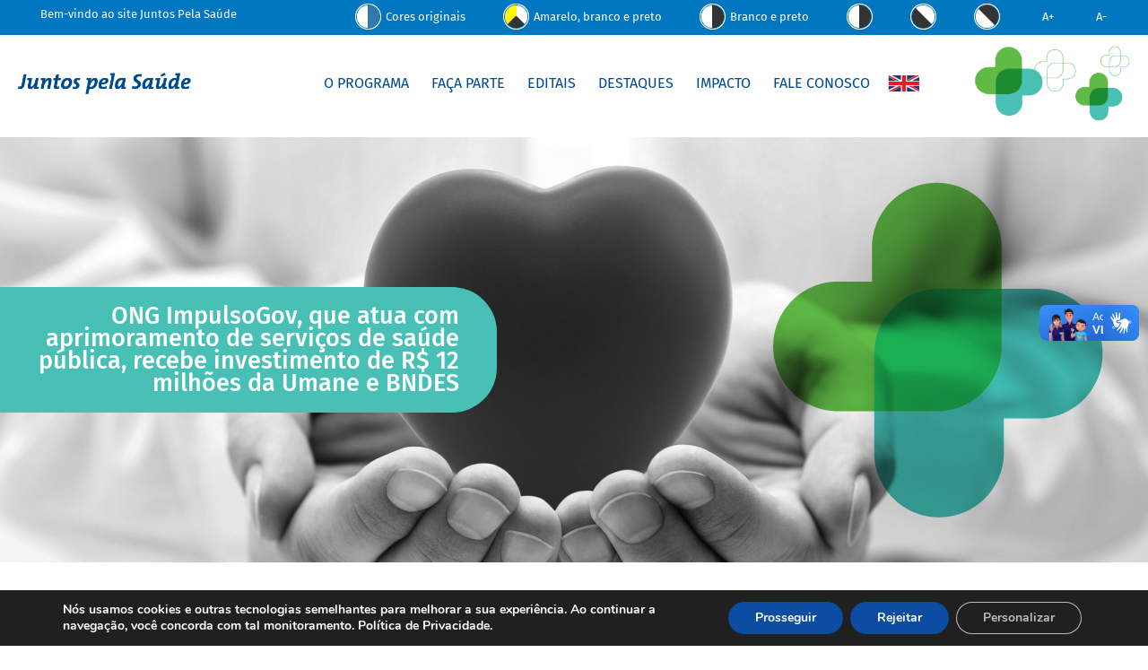

--- FILE ---
content_type: text/html; charset=UTF-8
request_url: https://juntospelasaude.org.br/ong-impulsogov-que-atua-com-aprimoramento-de-servicos-de-saude-publica-recebe-investimento-de-r-12-milhoes-da-umane-e-bndes/
body_size: 21852
content:
<!DOCTYPE html>
<html lang="pt-br">
<head>
        <!-- Google tag (gtag.js) -->
<script async src="https://www.googletagmanager.com/gtag/js?id=G-KDQKSSBJWC"></script>
<script>
  window.dataLayer = window.dataLayer || [];
  function gtag(){dataLayer.push(arguments);}
  gtag('js', new Date());

  gtag('config', 'G-KDQKSSBJWC');
</script>
    <link rel="icon" type="image/x-icon" href="https://juntospelasaude.org.br/wp-content/themes/jsp-theme/favico-jsp.png">
    <meta charset="UTF-8">
    <meta name="viewport" content="width=device-width, initial-scale=1.0">
    <meta http-equiv="X-UA-Compatible" content="ie=edge">
    <title>Juntos Pela Saúde</title>
    <script>
    var url= "https://juntospelasaude.org.br/wp-content/themes/jsp-theme";
    </script>
    <meta name='robots' content='index, follow, max-image-preview:large, max-snippet:-1, max-video-preview:-1' />

	<!-- This site is optimized with the Yoast SEO plugin v22.4 - https://yoast.com/wordpress/plugins/seo/ -->
	<link rel="canonical" href="https://juntospelasaude.org.br/ong-impulsogov-que-atua-com-aprimoramento-de-servicos-de-saude-publica-recebe-investimento-de-r-12-milhoes-da-umane-e-bndes/" />
	<meta property="og:locale" content="pt_BR" />
	<meta property="og:type" content="article" />
	<meta property="og:title" content="ONG ImpulsoGov, que atua com aprimoramento de serviços de saúde pública, recebe investimento de R$ 12 milhões da Umane e BNDES - Juntos Pela Saúde" />
	<meta property="og:description" content="4 de março de 2024 A ImpulsoGov, organização sem fins lucrativos que apoia gratuitamente governos no aprimoramento de serviços de saúde pública, anuncia que recebeu um investimento de R$ 12 milhões para a ampliação da plataforma Impulso Previne, software que mostra, para as prefeituras, quem são as pessoas que o SUS ainda não consegue atender.  [&hellip;]" />
	<meta property="og:url" content="https://juntospelasaude.org.br/ong-impulsogov-que-atua-com-aprimoramento-de-servicos-de-saude-publica-recebe-investimento-de-r-12-milhoes-da-umane-e-bndes/" />
	<meta property="og:site_name" content="Juntos Pela Saúde" />
	<meta property="article:published_time" content="2024-03-04T17:19:35+00:00" />
	<meta property="article:modified_time" content="2024-12-03T16:38:46+00:00" />
	<meta property="og:image" content="https://juntospelasaude.org.br/wp-content/uploads/2024/03/Copia-de-Vaga_site-28.png" />
	<meta property="og:image:width" content="720" />
	<meta property="og:image:height" content="720" />
	<meta property="og:image:type" content="image/png" />
	<meta name="author" content="JSP IDIS" />
	<meta name="twitter:card" content="summary_large_image" />
	<meta name="twitter:label1" content="Escrito por" />
	<meta name="twitter:data1" content="JSP IDIS" />
	<meta name="twitter:label2" content="Est. tempo de leitura" />
	<meta name="twitter:data2" content="8 minutos" />
	<script type="application/ld+json" class="yoast-schema-graph">{"@context":"https://schema.org","@graph":[{"@type":"WebPage","@id":"https://juntospelasaude.org.br/ong-impulsogov-que-atua-com-aprimoramento-de-servicos-de-saude-publica-recebe-investimento-de-r-12-milhoes-da-umane-e-bndes/","url":"https://juntospelasaude.org.br/ong-impulsogov-que-atua-com-aprimoramento-de-servicos-de-saude-publica-recebe-investimento-de-r-12-milhoes-da-umane-e-bndes/","name":"ONG ImpulsoGov, que atua com aprimoramento de serviços de saúde pública, recebe investimento de R$ 12 milhões da Umane e BNDES - Juntos Pela Saúde","isPartOf":{"@id":"https://juntospelasaude.org.br/#website"},"primaryImageOfPage":{"@id":"https://juntospelasaude.org.br/ong-impulsogov-que-atua-com-aprimoramento-de-servicos-de-saude-publica-recebe-investimento-de-r-12-milhoes-da-umane-e-bndes/#primaryimage"},"image":{"@id":"https://juntospelasaude.org.br/ong-impulsogov-que-atua-com-aprimoramento-de-servicos-de-saude-publica-recebe-investimento-de-r-12-milhoes-da-umane-e-bndes/#primaryimage"},"thumbnailUrl":"https://juntospelasaude.org.br/wp-content/uploads/2024/03/Copia-de-Vaga_site-28.png","datePublished":"2024-03-04T17:19:35+00:00","dateModified":"2024-12-03T16:38:46+00:00","author":{"@id":"https://juntospelasaude.org.br/#/schema/person/0fc141619948db58814ffe3e8f3f7260"},"breadcrumb":{"@id":"https://juntospelasaude.org.br/ong-impulsogov-que-atua-com-aprimoramento-de-servicos-de-saude-publica-recebe-investimento-de-r-12-milhoes-da-umane-e-bndes/#breadcrumb"},"inLanguage":"pt-BR","potentialAction":[{"@type":"ReadAction","target":["https://juntospelasaude.org.br/ong-impulsogov-que-atua-com-aprimoramento-de-servicos-de-saude-publica-recebe-investimento-de-r-12-milhoes-da-umane-e-bndes/"]}]},{"@type":"ImageObject","inLanguage":"pt-BR","@id":"https://juntospelasaude.org.br/ong-impulsogov-que-atua-com-aprimoramento-de-servicos-de-saude-publica-recebe-investimento-de-r-12-milhoes-da-umane-e-bndes/#primaryimage","url":"https://juntospelasaude.org.br/wp-content/uploads/2024/03/Copia-de-Vaga_site-28.png","contentUrl":"https://juntospelasaude.org.br/wp-content/uploads/2024/03/Copia-de-Vaga_site-28.png","width":720,"height":720},{"@type":"BreadcrumbList","@id":"https://juntospelasaude.org.br/ong-impulsogov-que-atua-com-aprimoramento-de-servicos-de-saude-publica-recebe-investimento-de-r-12-milhoes-da-umane-e-bndes/#breadcrumb","itemListElement":[{"@type":"ListItem","position":1,"name":"Início","item":"https://juntospelasaude.org.br/"},{"@type":"ListItem","position":2,"name":"ONG ImpulsoGov, que atua com aprimoramento de serviços de saúde pública, recebe investimento de R$ 12 milhões da Umane e BNDES"}]},{"@type":"WebSite","@id":"https://juntospelasaude.org.br/#website","url":"https://juntospelasaude.org.br/","name":"Juntos Pela Saúde","description":"","potentialAction":[{"@type":"SearchAction","target":{"@type":"EntryPoint","urlTemplate":"https://juntospelasaude.org.br/?s={search_term_string}"},"query-input":"required name=search_term_string"}],"inLanguage":"pt-BR"},{"@type":"Person","@id":"https://juntospelasaude.org.br/#/schema/person/0fc141619948db58814ffe3e8f3f7260","name":"JSP IDIS","image":{"@type":"ImageObject","inLanguage":"pt-BR","@id":"https://juntospelasaude.org.br/#/schema/person/image/","url":"https://secure.gravatar.com/avatar/6b960da1c70cdb66d2651bb1ddb82336?s=96&d=mm&r=g","contentUrl":"https://secure.gravatar.com/avatar/6b960da1c70cdb66d2651bb1ddb82336?s=96&d=mm&r=g","caption":"JSP IDIS"},"url":"https://juntospelasaude.org.br/author/jsp_idis/"}]}</script>
	<!-- / Yoast SEO plugin. -->


<link rel='dns-prefetch' href='//vlibras.gov.br' />
<link rel='dns-prefetch' href='//fonts.googleapis.com' />
<link rel="alternate" type="application/rss+xml" title="Feed de comentários para Juntos Pela Saúde &raquo; ONG ImpulsoGov, que atua com aprimoramento de serviços de saúde pública, recebe investimento de R$ 12 milhões da Umane e BNDES" href="https://juntospelasaude.org.br/ong-impulsogov-que-atua-com-aprimoramento-de-servicos-de-saude-publica-recebe-investimento-de-r-12-milhoes-da-umane-e-bndes/feed/" />
		<!-- This site uses the Google Analytics by ExactMetrics plugin v7.25.0 - Using Analytics tracking - https://www.exactmetrics.com/ -->
		<!-- Note: ExactMetrics is not currently configured on this site. The site owner needs to authenticate with Google Analytics in the ExactMetrics settings panel. -->
					<!-- No tracking code set -->
				<!-- / Google Analytics by ExactMetrics -->
				<!-- This site uses the Google Analytics by MonsterInsights plugin v8.25.0 - Using Analytics tracking - https://www.monsterinsights.com/ -->
							<script src="//www.googletagmanager.com/gtag/js?id=G-KDQKSSBJWC"  data-cfasync="false" data-wpfc-render="false" type="text/javascript" async></script>
			<script data-cfasync="false" data-wpfc-render="false" type="text/javascript">
				var mi_version = '8.25.0';
				var mi_track_user = true;
				var mi_no_track_reason = '';
								var MonsterInsightsDefaultLocations = {"page_location":"https:\/\/juntospelasaude.org.br\/ong-impulsogov-que-atua-com-aprimoramento-de-servicos-de-saude-publica-recebe-investimento-de-r-12-milhoes-da-umane-e-bndes\/"};
				if ( typeof MonsterInsightsPrivacyGuardFilter === 'function' ) {
					var MonsterInsightsLocations = (typeof MonsterInsightsExcludeQuery === 'object') ? MonsterInsightsPrivacyGuardFilter( MonsterInsightsExcludeQuery ) : MonsterInsightsPrivacyGuardFilter( MonsterInsightsDefaultLocations );
				} else {
					var MonsterInsightsLocations = (typeof MonsterInsightsExcludeQuery === 'object') ? MonsterInsightsExcludeQuery : MonsterInsightsDefaultLocations;
				}

								var disableStrs = [
										'ga-disable-G-KDQKSSBJWC',
									];

				/* Function to detect opted out users */
				function __gtagTrackerIsOptedOut() {
					for (var index = 0; index < disableStrs.length; index++) {
						if (document.cookie.indexOf(disableStrs[index] + '=true') > -1) {
							return true;
						}
					}

					return false;
				}

				/* Disable tracking if the opt-out cookie exists. */
				if (__gtagTrackerIsOptedOut()) {
					for (var index = 0; index < disableStrs.length; index++) {
						window[disableStrs[index]] = true;
					}
				}

				/* Opt-out function */
				function __gtagTrackerOptout() {
					for (var index = 0; index < disableStrs.length; index++) {
						document.cookie = disableStrs[index] + '=true; expires=Thu, 31 Dec 2099 23:59:59 UTC; path=/';
						window[disableStrs[index]] = true;
					}
				}

				if ('undefined' === typeof gaOptout) {
					function gaOptout() {
						__gtagTrackerOptout();
					}
				}
								window.dataLayer = window.dataLayer || [];

				window.MonsterInsightsDualTracker = {
					helpers: {},
					trackers: {},
				};
				if (mi_track_user) {
					function __gtagDataLayer() {
						dataLayer.push(arguments);
					}

					function __gtagTracker(type, name, parameters) {
						if (!parameters) {
							parameters = {};
						}

						if (parameters.send_to) {
							__gtagDataLayer.apply(null, arguments);
							return;
						}

						if (type === 'event') {
														parameters.send_to = monsterinsights_frontend.v4_id;
							var hookName = name;
							if (typeof parameters['event_category'] !== 'undefined') {
								hookName = parameters['event_category'] + ':' + name;
							}

							if (typeof MonsterInsightsDualTracker.trackers[hookName] !== 'undefined') {
								MonsterInsightsDualTracker.trackers[hookName](parameters);
							} else {
								__gtagDataLayer('event', name, parameters);
							}
							
						} else {
							__gtagDataLayer.apply(null, arguments);
						}
					}

					__gtagTracker('js', new Date());
					__gtagTracker('set', {
						'developer_id.dZGIzZG': true,
											});
					if ( MonsterInsightsLocations.page_location ) {
						__gtagTracker('set', MonsterInsightsLocations);
					}
										__gtagTracker('config', 'G-KDQKSSBJWC', {"forceSSL":"true","link_attribution":"true"} );
															window.gtag = __gtagTracker;										(function () {
						/* https://developers.google.com/analytics/devguides/collection/analyticsjs/ */
						/* ga and __gaTracker compatibility shim. */
						var noopfn = function () {
							return null;
						};
						var newtracker = function () {
							return new Tracker();
						};
						var Tracker = function () {
							return null;
						};
						var p = Tracker.prototype;
						p.get = noopfn;
						p.set = noopfn;
						p.send = function () {
							var args = Array.prototype.slice.call(arguments);
							args.unshift('send');
							__gaTracker.apply(null, args);
						};
						var __gaTracker = function () {
							var len = arguments.length;
							if (len === 0) {
								return;
							}
							var f = arguments[len - 1];
							if (typeof f !== 'object' || f === null || typeof f.hitCallback !== 'function') {
								if ('send' === arguments[0]) {
									var hitConverted, hitObject = false, action;
									if ('event' === arguments[1]) {
										if ('undefined' !== typeof arguments[3]) {
											hitObject = {
												'eventAction': arguments[3],
												'eventCategory': arguments[2],
												'eventLabel': arguments[4],
												'value': arguments[5] ? arguments[5] : 1,
											}
										}
									}
									if ('pageview' === arguments[1]) {
										if ('undefined' !== typeof arguments[2]) {
											hitObject = {
												'eventAction': 'page_view',
												'page_path': arguments[2],
											}
										}
									}
									if (typeof arguments[2] === 'object') {
										hitObject = arguments[2];
									}
									if (typeof arguments[5] === 'object') {
										Object.assign(hitObject, arguments[5]);
									}
									if ('undefined' !== typeof arguments[1].hitType) {
										hitObject = arguments[1];
										if ('pageview' === hitObject.hitType) {
											hitObject.eventAction = 'page_view';
										}
									}
									if (hitObject) {
										action = 'timing' === arguments[1].hitType ? 'timing_complete' : hitObject.eventAction;
										hitConverted = mapArgs(hitObject);
										__gtagTracker('event', action, hitConverted);
									}
								}
								return;
							}

							function mapArgs(args) {
								var arg, hit = {};
								var gaMap = {
									'eventCategory': 'event_category',
									'eventAction': 'event_action',
									'eventLabel': 'event_label',
									'eventValue': 'event_value',
									'nonInteraction': 'non_interaction',
									'timingCategory': 'event_category',
									'timingVar': 'name',
									'timingValue': 'value',
									'timingLabel': 'event_label',
									'page': 'page_path',
									'location': 'page_location',
									'title': 'page_title',
									'referrer' : 'page_referrer',
								};
								for (arg in args) {
																		if (!(!args.hasOwnProperty(arg) || !gaMap.hasOwnProperty(arg))) {
										hit[gaMap[arg]] = args[arg];
									} else {
										hit[arg] = args[arg];
									}
								}
								return hit;
							}

							try {
								f.hitCallback();
							} catch (ex) {
							}
						};
						__gaTracker.create = newtracker;
						__gaTracker.getByName = newtracker;
						__gaTracker.getAll = function () {
							return [];
						};
						__gaTracker.remove = noopfn;
						__gaTracker.loaded = true;
						window['__gaTracker'] = __gaTracker;
					})();
									} else {
										console.log("");
					(function () {
						function __gtagTracker() {
							return null;
						}

						window['__gtagTracker'] = __gtagTracker;
						window['gtag'] = __gtagTracker;
					})();
									}
			</script>
				<!-- / Google Analytics by MonsterInsights -->
		<script type="text/javascript">
/* <![CDATA[ */
window._wpemojiSettings = {"baseUrl":"https:\/\/s.w.org\/images\/core\/emoji\/14.0.0\/72x72\/","ext":".png","svgUrl":"https:\/\/s.w.org\/images\/core\/emoji\/14.0.0\/svg\/","svgExt":".svg","source":{"concatemoji":"https:\/\/juntospelasaude.org.br\/wp-includes\/js\/wp-emoji-release.min.js?ver=6.4.1"}};
/*! This file is auto-generated */
!function(i,n){var o,s,e;function c(e){try{var t={supportTests:e,timestamp:(new Date).valueOf()};sessionStorage.setItem(o,JSON.stringify(t))}catch(e){}}function p(e,t,n){e.clearRect(0,0,e.canvas.width,e.canvas.height),e.fillText(t,0,0);var t=new Uint32Array(e.getImageData(0,0,e.canvas.width,e.canvas.height).data),r=(e.clearRect(0,0,e.canvas.width,e.canvas.height),e.fillText(n,0,0),new Uint32Array(e.getImageData(0,0,e.canvas.width,e.canvas.height).data));return t.every(function(e,t){return e===r[t]})}function u(e,t,n){switch(t){case"flag":return n(e,"\ud83c\udff3\ufe0f\u200d\u26a7\ufe0f","\ud83c\udff3\ufe0f\u200b\u26a7\ufe0f")?!1:!n(e,"\ud83c\uddfa\ud83c\uddf3","\ud83c\uddfa\u200b\ud83c\uddf3")&&!n(e,"\ud83c\udff4\udb40\udc67\udb40\udc62\udb40\udc65\udb40\udc6e\udb40\udc67\udb40\udc7f","\ud83c\udff4\u200b\udb40\udc67\u200b\udb40\udc62\u200b\udb40\udc65\u200b\udb40\udc6e\u200b\udb40\udc67\u200b\udb40\udc7f");case"emoji":return!n(e,"\ud83e\udef1\ud83c\udffb\u200d\ud83e\udef2\ud83c\udfff","\ud83e\udef1\ud83c\udffb\u200b\ud83e\udef2\ud83c\udfff")}return!1}function f(e,t,n){var r="undefined"!=typeof WorkerGlobalScope&&self instanceof WorkerGlobalScope?new OffscreenCanvas(300,150):i.createElement("canvas"),a=r.getContext("2d",{willReadFrequently:!0}),o=(a.textBaseline="top",a.font="600 32px Arial",{});return e.forEach(function(e){o[e]=t(a,e,n)}),o}function t(e){var t=i.createElement("script");t.src=e,t.defer=!0,i.head.appendChild(t)}"undefined"!=typeof Promise&&(o="wpEmojiSettingsSupports",s=["flag","emoji"],n.supports={everything:!0,everythingExceptFlag:!0},e=new Promise(function(e){i.addEventListener("DOMContentLoaded",e,{once:!0})}),new Promise(function(t){var n=function(){try{var e=JSON.parse(sessionStorage.getItem(o));if("object"==typeof e&&"number"==typeof e.timestamp&&(new Date).valueOf()<e.timestamp+604800&&"object"==typeof e.supportTests)return e.supportTests}catch(e){}return null}();if(!n){if("undefined"!=typeof Worker&&"undefined"!=typeof OffscreenCanvas&&"undefined"!=typeof URL&&URL.createObjectURL&&"undefined"!=typeof Blob)try{var e="postMessage("+f.toString()+"("+[JSON.stringify(s),u.toString(),p.toString()].join(",")+"));",r=new Blob([e],{type:"text/javascript"}),a=new Worker(URL.createObjectURL(r),{name:"wpTestEmojiSupports"});return void(a.onmessage=function(e){c(n=e.data),a.terminate(),t(n)})}catch(e){}c(n=f(s,u,p))}t(n)}).then(function(e){for(var t in e)n.supports[t]=e[t],n.supports.everything=n.supports.everything&&n.supports[t],"flag"!==t&&(n.supports.everythingExceptFlag=n.supports.everythingExceptFlag&&n.supports[t]);n.supports.everythingExceptFlag=n.supports.everythingExceptFlag&&!n.supports.flag,n.DOMReady=!1,n.readyCallback=function(){n.DOMReady=!0}}).then(function(){return e}).then(function(){var e;n.supports.everything||(n.readyCallback(),(e=n.source||{}).concatemoji?t(e.concatemoji):e.wpemoji&&e.twemoji&&(t(e.twemoji),t(e.wpemoji)))}))}((window,document),window._wpemojiSettings);
/* ]]> */
</script>
<style id='wp-emoji-styles-inline-css' type='text/css'>

	img.wp-smiley, img.emoji {
		display: inline !important;
		border: none !important;
		box-shadow: none !important;
		height: 1em !important;
		width: 1em !important;
		margin: 0 0.07em !important;
		vertical-align: -0.1em !important;
		background: none !important;
		padding: 0 !important;
	}
</style>
<link rel='stylesheet' id='wp-block-library-css' href='https://juntospelasaude.org.br/wp-includes/css/dist/block-library/style.min.css?ver=6.4.1' type='text/css' media='all' />
<style id='classic-theme-styles-inline-css' type='text/css'>
/*! This file is auto-generated */
.wp-block-button__link{color:#fff;background-color:#32373c;border-radius:9999px;box-shadow:none;text-decoration:none;padding:calc(.667em + 2px) calc(1.333em + 2px);font-size:1.125em}.wp-block-file__button{background:#32373c;color:#fff;text-decoration:none}
</style>
<style id='global-styles-inline-css' type='text/css'>
body{--wp--preset--color--black: #000000;--wp--preset--color--cyan-bluish-gray: #abb8c3;--wp--preset--color--white: #ffffff;--wp--preset--color--pale-pink: #f78da7;--wp--preset--color--vivid-red: #cf2e2e;--wp--preset--color--luminous-vivid-orange: #ff6900;--wp--preset--color--luminous-vivid-amber: #fcb900;--wp--preset--color--light-green-cyan: #7bdcb5;--wp--preset--color--vivid-green-cyan: #00d084;--wp--preset--color--pale-cyan-blue: #8ed1fc;--wp--preset--color--vivid-cyan-blue: #0693e3;--wp--preset--color--vivid-purple: #9b51e0;--wp--preset--gradient--vivid-cyan-blue-to-vivid-purple: linear-gradient(135deg,rgba(6,147,227,1) 0%,rgb(155,81,224) 100%);--wp--preset--gradient--light-green-cyan-to-vivid-green-cyan: linear-gradient(135deg,rgb(122,220,180) 0%,rgb(0,208,130) 100%);--wp--preset--gradient--luminous-vivid-amber-to-luminous-vivid-orange: linear-gradient(135deg,rgba(252,185,0,1) 0%,rgba(255,105,0,1) 100%);--wp--preset--gradient--luminous-vivid-orange-to-vivid-red: linear-gradient(135deg,rgba(255,105,0,1) 0%,rgb(207,46,46) 100%);--wp--preset--gradient--very-light-gray-to-cyan-bluish-gray: linear-gradient(135deg,rgb(238,238,238) 0%,rgb(169,184,195) 100%);--wp--preset--gradient--cool-to-warm-spectrum: linear-gradient(135deg,rgb(74,234,220) 0%,rgb(151,120,209) 20%,rgb(207,42,186) 40%,rgb(238,44,130) 60%,rgb(251,105,98) 80%,rgb(254,248,76) 100%);--wp--preset--gradient--blush-light-purple: linear-gradient(135deg,rgb(255,206,236) 0%,rgb(152,150,240) 100%);--wp--preset--gradient--blush-bordeaux: linear-gradient(135deg,rgb(254,205,165) 0%,rgb(254,45,45) 50%,rgb(107,0,62) 100%);--wp--preset--gradient--luminous-dusk: linear-gradient(135deg,rgb(255,203,112) 0%,rgb(199,81,192) 50%,rgb(65,88,208) 100%);--wp--preset--gradient--pale-ocean: linear-gradient(135deg,rgb(255,245,203) 0%,rgb(182,227,212) 50%,rgb(51,167,181) 100%);--wp--preset--gradient--electric-grass: linear-gradient(135deg,rgb(202,248,128) 0%,rgb(113,206,126) 100%);--wp--preset--gradient--midnight: linear-gradient(135deg,rgb(2,3,129) 0%,rgb(40,116,252) 100%);--wp--preset--font-size--small: 13px;--wp--preset--font-size--medium: 20px;--wp--preset--font-size--large: 36px;--wp--preset--font-size--x-large: 42px;--wp--preset--spacing--20: 0.44rem;--wp--preset--spacing--30: 0.67rem;--wp--preset--spacing--40: 1rem;--wp--preset--spacing--50: 1.5rem;--wp--preset--spacing--60: 2.25rem;--wp--preset--spacing--70: 3.38rem;--wp--preset--spacing--80: 5.06rem;--wp--preset--shadow--natural: 6px 6px 9px rgba(0, 0, 0, 0.2);--wp--preset--shadow--deep: 12px 12px 50px rgba(0, 0, 0, 0.4);--wp--preset--shadow--sharp: 6px 6px 0px rgba(0, 0, 0, 0.2);--wp--preset--shadow--outlined: 6px 6px 0px -3px rgba(255, 255, 255, 1), 6px 6px rgba(0, 0, 0, 1);--wp--preset--shadow--crisp: 6px 6px 0px rgba(0, 0, 0, 1);}:where(.is-layout-flex){gap: 0.5em;}:where(.is-layout-grid){gap: 0.5em;}body .is-layout-flow > .alignleft{float: left;margin-inline-start: 0;margin-inline-end: 2em;}body .is-layout-flow > .alignright{float: right;margin-inline-start: 2em;margin-inline-end: 0;}body .is-layout-flow > .aligncenter{margin-left: auto !important;margin-right: auto !important;}body .is-layout-constrained > .alignleft{float: left;margin-inline-start: 0;margin-inline-end: 2em;}body .is-layout-constrained > .alignright{float: right;margin-inline-start: 2em;margin-inline-end: 0;}body .is-layout-constrained > .aligncenter{margin-left: auto !important;margin-right: auto !important;}body .is-layout-constrained > :where(:not(.alignleft):not(.alignright):not(.alignfull)){max-width: var(--wp--style--global--content-size);margin-left: auto !important;margin-right: auto !important;}body .is-layout-constrained > .alignwide{max-width: var(--wp--style--global--wide-size);}body .is-layout-flex{display: flex;}body .is-layout-flex{flex-wrap: wrap;align-items: center;}body .is-layout-flex > *{margin: 0;}body .is-layout-grid{display: grid;}body .is-layout-grid > *{margin: 0;}:where(.wp-block-columns.is-layout-flex){gap: 2em;}:where(.wp-block-columns.is-layout-grid){gap: 2em;}:where(.wp-block-post-template.is-layout-flex){gap: 1.25em;}:where(.wp-block-post-template.is-layout-grid){gap: 1.25em;}.has-black-color{color: var(--wp--preset--color--black) !important;}.has-cyan-bluish-gray-color{color: var(--wp--preset--color--cyan-bluish-gray) !important;}.has-white-color{color: var(--wp--preset--color--white) !important;}.has-pale-pink-color{color: var(--wp--preset--color--pale-pink) !important;}.has-vivid-red-color{color: var(--wp--preset--color--vivid-red) !important;}.has-luminous-vivid-orange-color{color: var(--wp--preset--color--luminous-vivid-orange) !important;}.has-luminous-vivid-amber-color{color: var(--wp--preset--color--luminous-vivid-amber) !important;}.has-light-green-cyan-color{color: var(--wp--preset--color--light-green-cyan) !important;}.has-vivid-green-cyan-color{color: var(--wp--preset--color--vivid-green-cyan) !important;}.has-pale-cyan-blue-color{color: var(--wp--preset--color--pale-cyan-blue) !important;}.has-vivid-cyan-blue-color{color: var(--wp--preset--color--vivid-cyan-blue) !important;}.has-vivid-purple-color{color: var(--wp--preset--color--vivid-purple) !important;}.has-black-background-color{background-color: var(--wp--preset--color--black) !important;}.has-cyan-bluish-gray-background-color{background-color: var(--wp--preset--color--cyan-bluish-gray) !important;}.has-white-background-color{background-color: var(--wp--preset--color--white) !important;}.has-pale-pink-background-color{background-color: var(--wp--preset--color--pale-pink) !important;}.has-vivid-red-background-color{background-color: var(--wp--preset--color--vivid-red) !important;}.has-luminous-vivid-orange-background-color{background-color: var(--wp--preset--color--luminous-vivid-orange) !important;}.has-luminous-vivid-amber-background-color{background-color: var(--wp--preset--color--luminous-vivid-amber) !important;}.has-light-green-cyan-background-color{background-color: var(--wp--preset--color--light-green-cyan) !important;}.has-vivid-green-cyan-background-color{background-color: var(--wp--preset--color--vivid-green-cyan) !important;}.has-pale-cyan-blue-background-color{background-color: var(--wp--preset--color--pale-cyan-blue) !important;}.has-vivid-cyan-blue-background-color{background-color: var(--wp--preset--color--vivid-cyan-blue) !important;}.has-vivid-purple-background-color{background-color: var(--wp--preset--color--vivid-purple) !important;}.has-black-border-color{border-color: var(--wp--preset--color--black) !important;}.has-cyan-bluish-gray-border-color{border-color: var(--wp--preset--color--cyan-bluish-gray) !important;}.has-white-border-color{border-color: var(--wp--preset--color--white) !important;}.has-pale-pink-border-color{border-color: var(--wp--preset--color--pale-pink) !important;}.has-vivid-red-border-color{border-color: var(--wp--preset--color--vivid-red) !important;}.has-luminous-vivid-orange-border-color{border-color: var(--wp--preset--color--luminous-vivid-orange) !important;}.has-luminous-vivid-amber-border-color{border-color: var(--wp--preset--color--luminous-vivid-amber) !important;}.has-light-green-cyan-border-color{border-color: var(--wp--preset--color--light-green-cyan) !important;}.has-vivid-green-cyan-border-color{border-color: var(--wp--preset--color--vivid-green-cyan) !important;}.has-pale-cyan-blue-border-color{border-color: var(--wp--preset--color--pale-cyan-blue) !important;}.has-vivid-cyan-blue-border-color{border-color: var(--wp--preset--color--vivid-cyan-blue) !important;}.has-vivid-purple-border-color{border-color: var(--wp--preset--color--vivid-purple) !important;}.has-vivid-cyan-blue-to-vivid-purple-gradient-background{background: var(--wp--preset--gradient--vivid-cyan-blue-to-vivid-purple) !important;}.has-light-green-cyan-to-vivid-green-cyan-gradient-background{background: var(--wp--preset--gradient--light-green-cyan-to-vivid-green-cyan) !important;}.has-luminous-vivid-amber-to-luminous-vivid-orange-gradient-background{background: var(--wp--preset--gradient--luminous-vivid-amber-to-luminous-vivid-orange) !important;}.has-luminous-vivid-orange-to-vivid-red-gradient-background{background: var(--wp--preset--gradient--luminous-vivid-orange-to-vivid-red) !important;}.has-very-light-gray-to-cyan-bluish-gray-gradient-background{background: var(--wp--preset--gradient--very-light-gray-to-cyan-bluish-gray) !important;}.has-cool-to-warm-spectrum-gradient-background{background: var(--wp--preset--gradient--cool-to-warm-spectrum) !important;}.has-blush-light-purple-gradient-background{background: var(--wp--preset--gradient--blush-light-purple) !important;}.has-blush-bordeaux-gradient-background{background: var(--wp--preset--gradient--blush-bordeaux) !important;}.has-luminous-dusk-gradient-background{background: var(--wp--preset--gradient--luminous-dusk) !important;}.has-pale-ocean-gradient-background{background: var(--wp--preset--gradient--pale-ocean) !important;}.has-electric-grass-gradient-background{background: var(--wp--preset--gradient--electric-grass) !important;}.has-midnight-gradient-background{background: var(--wp--preset--gradient--midnight) !important;}.has-small-font-size{font-size: var(--wp--preset--font-size--small) !important;}.has-medium-font-size{font-size: var(--wp--preset--font-size--medium) !important;}.has-large-font-size{font-size: var(--wp--preset--font-size--large) !important;}.has-x-large-font-size{font-size: var(--wp--preset--font-size--x-large) !important;}
.wp-block-navigation a:where(:not(.wp-element-button)){color: inherit;}
:where(.wp-block-post-template.is-layout-flex){gap: 1.25em;}:where(.wp-block-post-template.is-layout-grid){gap: 1.25em;}
:where(.wp-block-columns.is-layout-flex){gap: 2em;}:where(.wp-block-columns.is-layout-grid){gap: 2em;}
.wp-block-pullquote{font-size: 1.5em;line-height: 1.6;}
</style>
<link rel='stylesheet' id='contact-form-7-css' href='https://juntospelasaude.org.br/wp-content/plugins/contact-form-7/includes/css/styles.css?ver=5.9.3' type='text/css' media='all' />
<link rel='stylesheet' id='Bootstrap-css' href='https://juntospelasaude.org.br/wp-content/themes/jsp-theme/assets/css/bootstrap.min.css?ver=4.3.1%20' type='text/css' media='all' />
<link rel='stylesheet' id='Montserrat-css' href='https://fonts.googleapis.com/css?family=Montserrat&#038;ver=1.0' type='text/css' media='all' />
<link rel='stylesheet' id='Roboto-css' href='https://fonts.googleapis.com/css?family=Roboto&#038;ver=1.0' type='text/css' media='all' />
<link rel='stylesheet' id='Slick-css' href='https://juntospelasaude.org.br/wp-content/themes/jsp-theme/assets/css/slick.css?ver=1.0' type='text/css' media='all' />
<link rel='stylesheet' id='Reset-css' href='https://juntospelasaude.org.br/wp-content/themes/jsp-theme/assets/css/reset.css?ver=1.0' type='text/css' media='all' />
<link rel='stylesheet' id='style-css' href='https://juntospelasaude.org.br/wp-content/themes/jsp-theme/assets/css/original.css?nocache&#038;ver=1.0' type='text/css' media='all' />
<link rel='stylesheet' id='Config-css' href='https://juntospelasaude.org.br/wp-content/themes/jsp-theme/assets/css/config.css?ver=1.0' type='text/css' media='all' />
<link rel='stylesheet' id='Felipe-css' href='https://juntospelasaude.org.br/wp-content/themes/jsp-theme/assets/css/felipe.css?ver=1.0' type='text/css' media='all' />
<link rel='stylesheet' id='jquery-ui-standard-css-css' href='https://juntospelasaude.org.br/wp-content/plugins/squelch-tabs-and-accordions-shortcodes/css/jquery-ui/jquery-ui-1.13.2/smoothness/jquery-ui.min.css?ver=0.4.7' type='text/css' media='' />
<link rel='stylesheet' id='squelch_taas-css' href='https://juntospelasaude.org.br/wp-content/plugins/squelch-tabs-and-accordions-shortcodes/css/squelch-tabs-and-accordions.css?ver=0.4.7' type='text/css' media='all' />
<link rel='stylesheet' id='moove_gdpr_frontend-css' href='https://juntospelasaude.org.br/wp-content/plugins/gdpr-cookie-compliance/dist/styles/gdpr-main.css?ver=4.13.4' type='text/css' media='all' />
<style id='moove_gdpr_frontend-inline-css' type='text/css'>
#moove_gdpr_cookie_modal,#moove_gdpr_cookie_info_bar,.gdpr_cookie_settings_shortcode_content{font-family:Nunito,sans-serif}#moove_gdpr_save_popup_settings_button{background-color:#373737;color:#fff}#moove_gdpr_save_popup_settings_button:hover{background-color:#000}#moove_gdpr_cookie_info_bar .moove-gdpr-info-bar-container .moove-gdpr-info-bar-content a.mgbutton,#moove_gdpr_cookie_info_bar .moove-gdpr-info-bar-container .moove-gdpr-info-bar-content button.mgbutton{background-color:#0C4DA2}#moove_gdpr_cookie_modal .moove-gdpr-modal-content .moove-gdpr-modal-footer-content .moove-gdpr-button-holder a.mgbutton,#moove_gdpr_cookie_modal .moove-gdpr-modal-content .moove-gdpr-modal-footer-content .moove-gdpr-button-holder button.mgbutton,.gdpr_cookie_settings_shortcode_content .gdpr-shr-button.button-green{background-color:#0C4DA2;border-color:#0C4DA2}#moove_gdpr_cookie_modal .moove-gdpr-modal-content .moove-gdpr-modal-footer-content .moove-gdpr-button-holder a.mgbutton:hover,#moove_gdpr_cookie_modal .moove-gdpr-modal-content .moove-gdpr-modal-footer-content .moove-gdpr-button-holder button.mgbutton:hover,.gdpr_cookie_settings_shortcode_content .gdpr-shr-button.button-green:hover{background-color:#fff;color:#0C4DA2}#moove_gdpr_cookie_modal .moove-gdpr-modal-content .moove-gdpr-modal-close i,#moove_gdpr_cookie_modal .moove-gdpr-modal-content .moove-gdpr-modal-close span.gdpr-icon{background-color:#0C4DA2;border:1px solid #0C4DA2}#moove_gdpr_cookie_info_bar span.change-settings-button.focus-g,#moove_gdpr_cookie_info_bar span.change-settings-button:focus,#moove_gdpr_cookie_info_bar button.change-settings-button.focus-g,#moove_gdpr_cookie_info_bar button.change-settings-button:focus{-webkit-box-shadow:0 0 1px 3px #0C4DA2;-moz-box-shadow:0 0 1px 3px #0C4DA2;box-shadow:0 0 1px 3px #0C4DA2}#moove_gdpr_cookie_modal .moove-gdpr-modal-content .moove-gdpr-modal-close i:hover,#moove_gdpr_cookie_modal .moove-gdpr-modal-content .moove-gdpr-modal-close span.gdpr-icon:hover,#moove_gdpr_cookie_info_bar span[data-href]>u.change-settings-button{color:#0C4DA2}#moove_gdpr_cookie_modal .moove-gdpr-modal-content .moove-gdpr-modal-left-content #moove-gdpr-menu li.menu-item-selected a span.gdpr-icon,#moove_gdpr_cookie_modal .moove-gdpr-modal-content .moove-gdpr-modal-left-content #moove-gdpr-menu li.menu-item-selected button span.gdpr-icon{color:inherit}#moove_gdpr_cookie_modal .moove-gdpr-modal-content .moove-gdpr-modal-left-content #moove-gdpr-menu li a span.gdpr-icon,#moove_gdpr_cookie_modal .moove-gdpr-modal-content .moove-gdpr-modal-left-content #moove-gdpr-menu li button span.gdpr-icon{color:inherit}#moove_gdpr_cookie_modal .gdpr-acc-link{line-height:0;font-size:0;color:transparent;position:absolute}#moove_gdpr_cookie_modal .moove-gdpr-modal-content .moove-gdpr-modal-close:hover i,#moove_gdpr_cookie_modal .moove-gdpr-modal-content .moove-gdpr-modal-left-content #moove-gdpr-menu li a,#moove_gdpr_cookie_modal .moove-gdpr-modal-content .moove-gdpr-modal-left-content #moove-gdpr-menu li button,#moove_gdpr_cookie_modal .moove-gdpr-modal-content .moove-gdpr-modal-left-content #moove-gdpr-menu li button i,#moove_gdpr_cookie_modal .moove-gdpr-modal-content .moove-gdpr-modal-left-content #moove-gdpr-menu li a i,#moove_gdpr_cookie_modal .moove-gdpr-modal-content .moove-gdpr-tab-main .moove-gdpr-tab-main-content a:hover,#moove_gdpr_cookie_info_bar.moove-gdpr-dark-scheme .moove-gdpr-info-bar-container .moove-gdpr-info-bar-content a.mgbutton:hover,#moove_gdpr_cookie_info_bar.moove-gdpr-dark-scheme .moove-gdpr-info-bar-container .moove-gdpr-info-bar-content button.mgbutton:hover,#moove_gdpr_cookie_info_bar.moove-gdpr-dark-scheme .moove-gdpr-info-bar-container .moove-gdpr-info-bar-content a:hover,#moove_gdpr_cookie_info_bar.moove-gdpr-dark-scheme .moove-gdpr-info-bar-container .moove-gdpr-info-bar-content button:hover,#moove_gdpr_cookie_info_bar.moove-gdpr-dark-scheme .moove-gdpr-info-bar-container .moove-gdpr-info-bar-content span.change-settings-button:hover,#moove_gdpr_cookie_info_bar.moove-gdpr-dark-scheme .moove-gdpr-info-bar-container .moove-gdpr-info-bar-content button.change-settings-button:hover,#moove_gdpr_cookie_info_bar.moove-gdpr-dark-scheme .moove-gdpr-info-bar-container .moove-gdpr-info-bar-content u.change-settings-button:hover,#moove_gdpr_cookie_info_bar span[data-href]>u.change-settings-button,#moove_gdpr_cookie_info_bar.moove-gdpr-dark-scheme .moove-gdpr-info-bar-container .moove-gdpr-info-bar-content a.mgbutton.focus-g,#moove_gdpr_cookie_info_bar.moove-gdpr-dark-scheme .moove-gdpr-info-bar-container .moove-gdpr-info-bar-content button.mgbutton.focus-g,#moove_gdpr_cookie_info_bar.moove-gdpr-dark-scheme .moove-gdpr-info-bar-container .moove-gdpr-info-bar-content a.focus-g,#moove_gdpr_cookie_info_bar.moove-gdpr-dark-scheme .moove-gdpr-info-bar-container .moove-gdpr-info-bar-content button.focus-g,#moove_gdpr_cookie_info_bar.moove-gdpr-dark-scheme .moove-gdpr-info-bar-container .moove-gdpr-info-bar-content a.mgbutton:focus,#moove_gdpr_cookie_info_bar.moove-gdpr-dark-scheme .moove-gdpr-info-bar-container .moove-gdpr-info-bar-content button.mgbutton:focus,#moove_gdpr_cookie_info_bar.moove-gdpr-dark-scheme .moove-gdpr-info-bar-container .moove-gdpr-info-bar-content a:focus,#moove_gdpr_cookie_info_bar.moove-gdpr-dark-scheme .moove-gdpr-info-bar-container .moove-gdpr-info-bar-content button:focus,#moove_gdpr_cookie_info_bar.moove-gdpr-dark-scheme .moove-gdpr-info-bar-container .moove-gdpr-info-bar-content span.change-settings-button.focus-g,span.change-settings-button:focus,button.change-settings-button.focus-g,button.change-settings-button:focus,#moove_gdpr_cookie_info_bar.moove-gdpr-dark-scheme .moove-gdpr-info-bar-container .moove-gdpr-info-bar-content u.change-settings-button.focus-g,#moove_gdpr_cookie_info_bar.moove-gdpr-dark-scheme .moove-gdpr-info-bar-container .moove-gdpr-info-bar-content u.change-settings-button:focus{color:#0C4DA2}#moove_gdpr_cookie_modal.gdpr_lightbox-hide{display:none}
</style>
<script type="text/javascript" src="https://juntospelasaude.org.br/wp-content/plugins/google-analytics-for-wordpress/assets/js/frontend-gtag.min.js?ver=8.25.0" id="monsterinsights-frontend-script-js"></script>
<script data-cfasync="false" data-wpfc-render="false" type="text/javascript" id='monsterinsights-frontend-script-js-extra'>/* <![CDATA[ */
var monsterinsights_frontend = {"js_events_tracking":"true","download_extensions":"doc,pdf,ppt,zip,xls,docx,pptx,xlsx","inbound_paths":"[{\"path\":\"\\\/go\\\/\",\"label\":\"affiliate\"},{\"path\":\"\\\/recommend\\\/\",\"label\":\"affiliate\"}]","home_url":"https:\/\/juntospelasaude.org.br","hash_tracking":"false","v4_id":"G-KDQKSSBJWC"};/* ]]> */
</script>
<script type="text/javascript" src="https://vlibras.gov.br/app/vlibras-plugin.js?ver=1.0" id="vlibrasjs-js"></script>
<script type="text/javascript" id="vlibrasjs-js-after">
/* <![CDATA[ */
try{vlibrasjs.load({ async: true });}catch(e){}
/* ]]> */
</script>
<script type="text/javascript" src="https://juntospelasaude.org.br/wp-includes/js/jquery/jquery.min.js?ver=3.7.1" id="jquery-core-js"></script>
<script type="text/javascript" src="https://juntospelasaude.org.br/wp-includes/js/jquery/jquery-migrate.min.js?ver=3.4.1" id="jquery-migrate-js"></script>
<link rel="https://api.w.org/" href="https://juntospelasaude.org.br/wp-json/" /><link rel="alternate" type="application/json" href="https://juntospelasaude.org.br/wp-json/wp/v2/posts/855" /><link rel="EditURI" type="application/rsd+xml" title="RSD" href="https://juntospelasaude.org.br/xmlrpc.php?rsd" />
<meta name="generator" content="WordPress 6.4.1" />
<link rel='shortlink' href='https://juntospelasaude.org.br/?p=855' />
<link rel="alternate" type="application/json+oembed" href="https://juntospelasaude.org.br/wp-json/oembed/1.0/embed?url=https%3A%2F%2Fjuntospelasaude.org.br%2Fong-impulsogov-que-atua-com-aprimoramento-de-servicos-de-saude-publica-recebe-investimento-de-r-12-milhoes-da-umane-e-bndes%2F" />
<link rel="alternate" type="text/xml+oembed" href="https://juntospelasaude.org.br/wp-json/oembed/1.0/embed?url=https%3A%2F%2Fjuntospelasaude.org.br%2Fong-impulsogov-que-atua-com-aprimoramento-de-servicos-de-saude-publica-recebe-investimento-de-r-12-milhoes-da-umane-e-bndes%2F&#038;format=xml" />
</head>
<body data-rsssl=1 class="post-template-default single single-post postid-855 single-format-standard sp-easy-accordion-enabled">
    <div class="mini-header ">
        <p class="disable-text no-margin regular-r text-sm">Bem-vindo ao site Juntos Pela Saúde</p>
        <div class="access">
            <button class="flex-item btn-color original" alt="Botão para mudar a cor do site para Branco e Azul" tabindex="1">
                <div>
                    <img src="https://juntospelasaude.org.br/wp-content/themes/jsp-theme/assets/img/BA.png" alt="">
                </div>
                <p class="no-margin disable regular-r text-sm">Cores originais</p>
            </button>
            <button class="flex-item btn-color pba esconde" alt="Botão para mudar a cor do site para Preto Branco e Amarelo" tabindex="2">
                <div>
                    <img src="https://juntospelasaude.org.br/wp-content/themes/jsp-theme/assets/img/ABP.png" alt="">
                </div>
                <p class="no-margin disable regular-r text-sm">Amarelo, branco e preto</p></button> 

            <button class="flex-item btn-color pb" alt="Botão para mudar a cor do site para Preto e Branco" tabindex="3">
                <div>
                    <img src="https://juntospelasaude.org.br/wp-content/themes/jsp-theme/assets/img/BP.png" alt="">
                </div>
                <p class="no-margin disable regular-r text-sm">Branco e preto</p>
            </button>
            <button class="flex-item btn-color" id="firstContrast" alt="Botão para mudar a cor do site para Branco e Azul" tabindex="4">
                <div>
                    <img src="https://juntospelasaude.org.br/wp-content/themes/jsp-theme/assets/img/highcontrast.png" alt="">
                </div>
            </button>
            <button class="flex-item btn-color" id="secondContrast" alt="Botão para mudar a cor do site para Preto Branco e Amarelo" tabindex="5">
                <div>
                    <img src="https://juntospelasaude.org.br/wp-content/themes/jsp-theme/assets/img/highcontrast2.png" alt="">
                </div>
            </a>
            <button class="flex-item btn-color" id="thirdContrast" alt="Botão para mudar a cor do site para Preto e Branco" tabindex="6">
                <div>
                    <img src="https://juntospelasaude.org.br/wp-content/themes/jsp-theme/assets/img/highcontrast3.png" alt="">
                </div>
            </button>
            <div class="flex-item">
                <button class="btn-color regular-r text-sm plus" role="button" alt="Botão para dar mais(+) Zoom no Site" tabindex="7">A+</button>
            </div>
            <div class="flex-item">
                <button class="btn-color regular-r text-sm minus" role="button" alt="Botão para dar menos(-) Zoom no Site" tabindex="8">A-</button>
            </div>
        </div>
    </div>
    <section >
    <header class="header1">
                        <div class="flex-header">
                <div class="logo">
                    <a href="https://juntospelasaude.org.br" alt="Página principal Juntos Pela Saúde>
                        <picture>
                            <source media="(max-width: 1200px)" srcset="https://juntospelasaude.org.br/wp-content/themes/jsp-theme/assets/img/logo-jsp.png" alt="Logo Juntos Pela Saúde">
                            <img src="https://juntospelasaude.org.br/wp-content/themes/jsp-theme/assets/img/logo-jsp.png" alt="Logo Juntos Pela Saúde" style="width:100%; max-width:400px;">
                        </picture>
                    </a>
                </div>
                <div class="hamburger">
                    <span class="hm"></span>
                    <span class="hm"></span>
                    <span class="hm"></span>
                    <span class="tit">MENU</span>
                </div>
                <nav class="flex-center">
                    <ul id="menu-menu-topo" class="flex-nav"><li id="menu-item-250" class="item-submenu regular-m menu-item menu-item-type-custom menu-item-object-custom menu-item-has-children menu-item-250"><a href="#">O Programa</a>
<ul class="sub-menu">
	<li id="menu-item-123" class="menu-item menu-item-type-post_type menu-item-object-page menu-item-123"><a href="https://juntospelasaude.org.br/o-programa/o-que-e/">O que é</a></li>
	<li id="menu-item-122" class="menu-item menu-item-type-post_type menu-item-object-page menu-item-122"><a href="https://juntospelasaude.org.br/o-programa/onde-atuamos/">Onde atuamos</a></li>
	<li id="menu-item-121" class="menu-item menu-item-type-post_type menu-item-object-page menu-item-121"><a href="https://juntospelasaude.org.br/o-programa/realizadores-e-apoiadores/">Realizadores e apoiadores</a></li>
	<li id="menu-item-120" class="menu-item menu-item-type-post_type menu-item-object-page menu-item-120"><a href="https://juntospelasaude.org.br/o-programa/perguntas-frequentes/">Perguntas Frequentes</a></li>
	<li id="menu-item-550" class="menu-item menu-item-type-post_type menu-item-object-page menu-item-550"><a href="https://juntospelasaude.org.br/o-programa/transparencia/">Transparência</a></li>
</ul>
</li>
<li id="menu-item-252" class="item-submenu regular-m menu-item menu-item-type-custom menu-item-object-custom menu-item-has-children menu-item-252"><a href="#">Faça Parte</a>
<ul class="sub-menu">
	<li id="menu-item-79" class="menu-item menu-item-type-post_type menu-item-object-page menu-item-79"><a href="https://juntospelasaude.org.br/faca-parte/quero-apoiar/">Quero apoiar</a></li>
	<li id="menu-item-78" class="menu-item menu-item-type-post_type menu-item-object-page menu-item-78"><a href="https://juntospelasaude.org.br/faca-parte/quero-receber-recursos/">Quero receber recursos</a></li>
</ul>
</li>
<li id="menu-item-253" class="item-submenu regular-m menu-item menu-item-type-custom menu-item-object-custom menu-item-has-children menu-item-253"><a href="#">Editais</a>
<ul class="sub-menu">
	<li id="menu-item-130" class="menu-item menu-item-type-post_type menu-item-object-page menu-item-130"><a href="https://juntospelasaude.org.br/edital/editais-ativos/">Editais Ativos</a></li>
	<li id="menu-item-129" class="menu-item menu-item-type-post_type menu-item-object-page menu-item-129"><a href="https://juntospelasaude.org.br/edital/editais-encerrados/">Editais encerrados</a></li>
</ul>
</li>
<li id="menu-item-254" class="item-submenu regular-m menu-item menu-item-type-custom menu-item-object-custom menu-item-has-children menu-item-254"><a href="#">Destaques</a>
<ul class="sub-menu">
	<li id="menu-item-137" class="menu-item menu-item-type-post_type menu-item-object-page menu-item-137"><a href="https://juntospelasaude.org.br/destaques/noticias/">Notícias</a></li>
	<li id="menu-item-136" class="menu-item menu-item-type-post_type menu-item-object-page menu-item-136"><a href="https://juntospelasaude.org.br/destaques/na-midia/">Na mídia</a></li>
</ul>
</li>
<li id="menu-item-255" class="item-submenu regular-m menu-item menu-item-type-custom menu-item-object-custom menu-item-has-children menu-item-255"><a href="#">Impacto</a>
<ul class="sub-menu">
	<li id="menu-item-350" class="menu-item menu-item-type-post_type menu-item-object-page menu-item-350"><a href="https://juntospelasaude.org.br/o-programa/onde-atuamos/atuacao/">Projetos apoiados</a></li>
	<li id="menu-item-142" class="menu-item menu-item-type-post_type menu-item-object-page menu-item-142"><a href="https://juntospelasaude.org.br/impacto/indicadores-e-relatorios/">Indicadores e relatórios</a></li>
</ul>
</li>
<li id="menu-item-20" class="menu-item menu-item-type-post_type menu-item-object-page menu-item-20"><a href="https://juntospelasaude.org.br/fale-conosco/">Fale Conosco</a></li>
</ul>                    <a href="https://juntospelasaude.org.br/en" alt="English site | Juntos pela Saúde" style="display:"><img src="https://juntospelasaude.org.br/wp-content/themes/jsp-theme/assets/img/flag-en.png" alt="Ver site Juntos Pela Saúde versão Inglês"></a>
                </nav>
                <div class="elementos">
                    <style>
                        .elementos {
                            background-image: url('https://juntospelasaude.org.br/wp-content/themes/jsp-theme/assets/img/elementos.png');
                            height: 127px;
                            width: 262px;
                            background-repeat: no-repeat;
                            background-position: center right;
                            right: 0;
                            margin-top: 0px;
                            z-index: -1;
                        }
                    </style>
                </div>
            </div>
        </header>
    </section>
    <section class="banner">
                <div id="imgBanner" style="background: url(https://juntospelasaude.org.br/wp-content/uploads/2023/08/Depositphotos_26745805_XL_PB-scaled.jpg); background-repeat: no-repeat;background-position: center center ;background-size: cover;">
<div class="goLeft">
        <p>ONG ImpulsoGov, que atua com aprimoramento de serviços de saúde pública, recebe investimento de R$ 12 milhões da Umane e BNDES</p>
    </div>
    <div class="goRight">
        <img src="https://juntospelasaude.org.br/wp-content/themes/jsp-theme/assets/img/icon-mais-verde-gr.png" alt="Símbolo Juntos pela Saúde versão Inglês">
    </div>
</div>            
       
        <!--<div class="banner-slider">
            <figure>
                <picture>
                    <img class="item" src="" height="400" width="1366" alt="ONG ImpulsoGov, que atua com aprimoramento de serviços de saúde pública, recebe investimento de R$ 12 milhões da Umane e BNDES | Juntos Pela Saúde">
                </picture>
            </figure>
        </div>-->
    </section>
    <style>
        .esconde {
            display: ;
        }
    </style><main> 
    <section id="post-855" class="post-855 post type-post status-publish format-standard has-post-thumbnail hentry category-destaques category-noticias tag-bndes tag-idis tag-impulsogov tag-impulsoprevine tag-indicadores-de-saude tag-juntos-pela-saude tag-norte-e-nordeste tag-saude-publica tag-umane"class="ajuda padding-section after-content-blue single">
        <div class="container container-single">
            
                 <div class="wrap-content"> 
                                          
                    <h2 class="title uppercase after-title bold-m">ONG ImpulsoGov, que atua com aprimoramento de serviços de saúde pública, recebe investimento de R$ 12 milhões da Umane e BNDES</h2>
                    <hr>
                    #tags:     <a href="https://juntospelasaude.org.br/tag/bndes/" title="bndes">bndes</a>,
      <a href="https://juntospelasaude.org.br/tag/idis/" title="idis">idis</a>,
      <a href="https://juntospelasaude.org.br/tag/impulsogov/" title="impulsogov">impulsogov</a>,
      <a href="https://juntospelasaude.org.br/tag/impulsoprevine/" title="impulsoprevine">impulsoprevine</a>,
      <a href="https://juntospelasaude.org.br/tag/indicadores-de-saude/" title="indicadores de saúde">indicadores de saúde</a>,
      <a href="https://juntospelasaude.org.br/tag/juntos-pela-saude/" title="juntos pela saúde">juntos pela saúde</a>,
      <a href="https://juntospelasaude.org.br/tag/norte-e-nordeste/" title="Norte e Nordeste">Norte e Nordeste</a>,
      <a href="https://juntospelasaude.org.br/tag/saude-publica/" title="saúde pública">saúde pública</a>,
      <a href="https://juntospelasaude.org.br/tag/umane/" title="umane">umane</a>,
  
                      <!-- Local:  -  | Região:  | Executor:  -->
                    <hr>
                    <div class="text text-single regular-m">
                        <p>4 de março de 2024</p>
<p><span style="font-weight: 400">A </span><b>ImpulsoGov</b><span style="font-weight: 400">, organização sem fins lucrativos que apoia gratuitamente governos no aprimoramento de serviços de saúde pública, anuncia que recebeu um investimento de </span><b>R$ 12 milhões </b><span style="font-weight: 400">para a ampliação da plataforma </span><b>Impulso Previne, software que mostra, para as prefeituras, quem são as pessoas que o SUS ainda não consegue atender.</b><span style="font-weight: 400"> </span></p>
<p><span style="font-weight: 400">O recurso foi destinado pela associação civil independente </span><b>Umane,</b><span style="font-weight: 400"> via programa </span><b>Juntos pela Saúde</b><span style="font-weight: 400">, uma iniciativa do </span><b>BNDES</b><span style="font-weight: 400">  cofinanciada pelo setor privado e gerida pelo </span><b>Instituto para o Desenvolvimento do Investimento Social (IDIS)</b><span style="font-weight: 400">. O montante total da doação foi dividido igualmente entre as duas entidades (Umane e BNDES). </span></p>
<p><span style="font-weight: 400">&#8220;Trata-se da maior doação que já recebemos. Estamos muito contentes com esse marco, pois no cenário brasileiro não é comum ONGs receberem doações de tal magnitude. Esse investimento vai permitir que mais de 200 cidades do Norte e Nordeste tenham acesso às ferramentas que já oferecemos para outros municípios ao redor do país. Cada município saberá, por exemplo, quem são todas as crianças não-vacinadas naquela cidade, usando dados do próprio município &#8211; informação crucial para orientar o trabalho dos profissionais de saúde. &#8220;, declara João Abreu, Diretor Executivo da ImpulsoGov.</span><span style="font-weight: 400"><br />
</span><span style="font-weight: 400"><br />
</span><span style="font-weight: 400">&#8220;Entendemos que a Atenção Primária à Saúde, como ordenadora do cuidado e do acesso ao SUS, é estratégica na saúde materno-infantil e na atenção integral às condições crônicas de saúde. Para isso, é primordial avançarmos em monitorar os serviços prestados por meio dos dados e esse é o grande diferencial da iniciativa. Essa parceria é valiosa, pois a ImpulsoGov efetivamente ajuda o SUS localmente a encontrar seu usuário, cadastrá-lo e a monitorar sua condição de saúde. A Umane busca contribuir com soluções para que todo o país, sobretudo as regiões que mais necessitam de acesso à saúde, possa se beneficiar de tais tecnologias”, comenta Thais Junqueira, superintendente geral da Umane.</span><b><br />
</b><span style="font-weight: 400"><br />
</span><span style="font-weight: 400">&#8220;Este foi o projeto-âncora do nosso edital Juntos Pela Saúde, ou seja, desde o começo admiramos a ideia e a capacidade de execução, a ponto de selecioná-lo no edital como projeto-âncora, ainda em 2022. É com satisfação que, agora, celebramos essa importantíssima parceria, para  levá-la adiante, reduzindo a desigualdade regional no acesso à saúde que ainda persiste no Brasil, mesmo dentro do SUS&#8221; Carla Reis, Chefe do Departamento do Complexo Industrial e de Serviços de Saúde do BNDES.</span></p>
<p><span style="font-weight: 400">“Sabemos da importância e da magnitude deste projeto e, ao selecioná-lo como beneficiário do Programa Juntos pela Saúde, certificamos o nosso compromisso em impactar os contextos de saúde das regiões Norte e Nordeste, ampliando o acesso da população a serviços de qualidade”. Paula Fabiani, CEO do IDIS.</span><b><br />
</b><b><br />
</b><b>Impulsionando a saúde pública na prática</b></p>
<p><span style="font-weight: 400">Com o dinheiro em caixa, a ONG poderá dar maior escala para  o </span><b>Impulso Previne</b><span style="font-weight: 400"> – solução gratuita e digital que centraliza em uma plataforma dados, análises e recomendações sobre o financiamento federal da Atenção Primária e os principais indicadores de prevenção em saúde, para apresentá-los de forma rápida e descomplicada aos gestores de saúde. Hoje, a iniciativa apoia sem custo algum mais de 80 municípios de todo o país, e com este novo aporte expandirá para mais </span><b>240 municípios das regiões Norte e Nordeste</b><span style="font-weight: 400">. </span></p>
<p><span style="font-weight: 400">Particularmente para este apoio/parceria, a doação será direcionada para que a plataforma possa impulsionar </span><b>melhorias nas ferramentas de gestão dos principais  indicadores de prevenção do SUS: vacinação infantil, diagnóstico precoce do câncer de colo de útero (papanicolau), pré-natal adequado das gestantes, e acompanhamento de pessoas com diabetes e hipertensão. </b><span style="font-weight: 400">São todos os indicadores do Previne Brasil, atual programa de financiamento federal, que faz repasses aos municípios conforme eles melhoram nestes indicadores.</span></p>
<p><span style="font-weight: 400">Para alcançar essa meta, foram estabelecidos objetivos específicos, incluindo o aprimoramento das listas nominais –</span><span style="font-weight: 400"> que indicam, por exemplo, quem são as mulheres que ainda não fizeram o exame preventivo de câncer de colo de útero e quem é a equipe de saúde responsável por identificá-la e oferecer o exame  – </span><span style="font-weight: 400">e também trilhas de capacitação. </span></p>
<p><span style="font-weight: 400">O produto oferece ainda apoio técnico especializado aos profissionais de saúde, para desenvolverem planos de ação de melhoria de cada indicador a partir das ferramentas disponibilizadas. E ao longo da parceria, além da maior escala, será desenvolvida uma funcionalidade de envio de mensagens personalizada para facilitar a comunicação entre profissionais de saúde e cidadãos, melhorando a adesão aos cuidados preventivos no SUS.  </span></p>
<p><span style="font-weight: 400">Ao longo do projeto, serão ainda aprimoradas as listas nominais e trilhas de capacitação existentes, e novas funcionalidades serão lançadas, beneficiando não apenas os 240 municípios envolvidos, mas também os outros que já possuem acesso à plataforma, por se tratar de um produto digital.</span></p>
<p><span style="font-weight: 400">Além disso, as funcionalidades relacionadas aos indicadores de pré-natal e doenças crônicas serão melhoradas, enquanto as do indicador de saúde da mulher serão monitoradas e complementadas conforme necessário. A ONG também se dedicará ao desenvolvimento das funcionalidades de vacinação infantil. </span></p>
<p><span style="font-weight: 400">________________________________</span></p>
<p>&nbsp;</p>
<p><span style="font-weight: 900">Sobre a ImpulsoGov</span></p>
<p><span style="font-weight: 400">Fundada por João Abreu e Isabel Opice, a ImpulsoGov é uma organização não governamental e sem fins lucrativos que desenvolve ferramentas e soluções gratuitas para impulsionar o uso inteligente de dados e tecnologia no SUS, para que todas as pessoas no Brasil tenham acesso a serviços de saúde de qualidade. A ONG transforma dados existentes em informações úteis, permitindo que gestores públicos e outros profissionais de saúde meçam desafios e impactos, identifiquem vulnerabilidades, visualizem cenários e tomem decisões baseadas em evidências para melhorar continuamente as políticas públicas de saúde em seus municípios. A ImpulsoGov já apoiou mais de 100 municípios onde vivem 6 milhões de pessoas que dependem exclusivamente do SUS para ter acesso a qualquer serviços de saúde.</span><span style="font-weight: 400"> Saiba mais em: </span><a href="https://www.impulsogov.org/"><span style="font-weight: 400">https://www.impulsogov.org/</span></a></p>
<p>&nbsp;</p>
<p><span style="font-weight: 900">Sobre o Programa Juntos pela Saúde</span></p>
<p><span style="font-weight: 400">O Programa Juntos pela Saúde é uma iniciativa do BNDES no estilo de matchfunding. Ou seja, será cofinanciada pela iniciativa privada para destinar R$200 milhões para projetos na área da Saúde nas regiões Norte e Nordeste, ao longo de quatro anos. Com estas diretrizes, a iniciativa mostra-se alinhada aos Objetivos de Desenvolvimento Sustentável (ODS) da ONU 3, Saúde e Bem-estar; e 10, Redução das Desigualdades. O IDIS – Instituto para o Desenvolvimento do Investimento Social é a organização responsável pela gestão dos recursos, pela captação e seleção de projetos que serão beneficiados pelo Programa. As entidades que podem receber recursos do Programa são organizações privadas sem fins lucrativos ou órgãos públicos que não dependam de transferências de recursos da União para sua manutenção. Os projetos são submetidos à aprovação do Comitê de Validação, formado por membros do BNDES e demais apoiadores do Juntos pela Saúde. Saiba mais em </span><a href="https://www.juntospelasaude.org.br"><span style="font-weight: 400">www.juntospelasaude.org.br</span></a></p>
<p><span style="font-weight: 900">Sobre a Umane</span><span style="font-weight: 900"><br />
</span><span style="font-weight: 400">A </span><a href="https://umane.org.br/"><b>Umane</b></a><span style="font-weight: 400"> é uma associação isenta e sem fins lucrativos que apoia iniciativas no âmbito da saúde pública com o objetivo de contribuir com um sistema de saúde mais resolutivo e de melhorar a qualidade de vida das pessoas que vivem no Brasil</span><span style="font-weight: 400">. </span><span style="font-weight: 400">Em 2023, a Umane apoiou 19 projetos, realizados de forma colaborativa com 53 parceiros, entre diversos setores da saúde, da sociedade civil e do poder público. A Umane dirige seu apoio para três linhas programáticas: a </span><b>Atenção Integral às Condições Crônicas</b><span style="font-weight: 400">, com iniciativas de controle dos fatores de risco, rastreamento, ampliação do acesso à saúde e ao monitoramento dos fatores de risco na Atenção Primária à Saúde; o </span><b>Fortalecimento da Atenção Primária à Saúde</b><span style="font-weight: 400"> como ordenadora do cuidado no SUS, por meio do apoio a iniciativas que visem melhorias operacionais, de produtividade de equipes, de integração de serviços e da incorporação de novas tecnologias ao sistema de saúde e a </span><b>Saúde da Mulher, Criança e Adolescente</b><span style="font-weight: 400">, financiando programas que acompanhem e monitorem desfechos desfavoráveis durante a gestação e as condições de saúde de crianças e adolescentes no contexto das Doenças Crônicas Não Transmissíveis e dos fatores de risco. Saiba mais em: </span><a href="http://www.umane.org.br"><span style="font-weight: 400">www.umane.org.br</span></a></p>
                                                    <hr>
                            <!-- <a href="#" class="btn btnTres">Quero apoiar</a> -->
                           
                    </div>
                    
                </div> 
        <aside class="container-sidebar">
        <a href="#" class="btn btnUm" alt="Clique aqui para ler mais sobre ONG ImpulsoGov, que atua com aprimoramento de serviços de saúde pública, recebe investimento de R$ 12 milhões da Umane e BNDES">Saiba mais</span></a><br><br>

                
                    <div class="list-sidebar">
                        <div class="thumb-sidebar">
                          <img width="150" height="150" src="https://juntospelasaude.org.br/wp-content/uploads/2026/01/Cardio_JPS_santarem-150x150.png" class="attachment-thumbnail size-thumbnail wp-post-image" alt="" decoding="async" loading="lazy" srcset="https://juntospelasaude.org.br/wp-content/uploads/2026/01/Cardio_JPS_santarem-150x150.png 150w, https://juntospelasaude.org.br/wp-content/uploads/2026/01/Cardio_JPS_santarem-300x300.png 300w, https://juntospelasaude.org.br/wp-content/uploads/2026/01/Cardio_JPS_santarem-250x250.png 250w, https://juntospelasaude.org.br/wp-content/uploads/2026/01/Cardio_JPS_santarem-88x88.png 88w, https://juntospelasaude.org.br/wp-content/uploads/2026/01/Cardio_JPS_santarem-46x46.png 46w, https://juntospelasaude.org.br/wp-content/uploads/2026/01/Cardio_JPS_santarem-205x205.png 205w, https://juntospelasaude.org.br/wp-content/uploads/2026/01/Cardio_JPS_santarem.png 320w" sizes="(max-width: 150px) 100vw, 150px" />                        </div>
                        <div class="tit-sidebar"> 
                            <a href="https://juntospelasaude.org.br/santarem-recebe-kits-do-cardio-para-fortalecer-a-educacao-em-saude-na-aps/" title="Link para Santarém recebe kits do CARDIO para fortalecer a educação em saúde na APS">Santarém recebe kits do CARDIO para fortalecer a educação em saúde na APS</a>
                        </div>
                    </div>
                    
                    <div class="list-sidebar">
                        <div class="thumb-sidebar">
                          <img width="150" height="150" src="https://juntospelasaude.org.br/wp-content/uploads/2025/11/AulaCEDAPS_JPS2-150x150.png" class="attachment-thumbnail size-thumbnail wp-post-image" alt="" decoding="async" loading="lazy" />                        </div>
                        <div class="tit-sidebar"> 
                            <a href="https://juntospelasaude.org.br/ciclo-saude-protecao-social-oferta-curso-pioneiro-sobre-gestao-na-atencao-primaria-a-saude-para-profissionais-no-para/" title="Link para Ciclo Saúde Proteção Social oferta curso pioneiro sobre gestão na Atenção Primária à Saúde para profissionais no Pará">Ciclo Saúde Proteção Social oferta curso pioneiro sobre gestão na Atenção Primária à Saúde para profissionais no Pará</a>
                        </div>
                    </div>
                    
                    <div class="list-sidebar">
                        <div class="thumb-sidebar">
                          <img width="150" height="150" src="https://juntospelasaude.org.br/wp-content/uploads/2025/10/Projeto_VER_Escola_Neto_Pereirinha_8072_CD_FAV_2025_Foto_Cristiana_Dias-150x150.jpg" class="attachment-thumbnail size-thumbnail wp-post-image" alt="" decoding="async" loading="lazy" srcset="https://juntospelasaude.org.br/wp-content/uploads/2025/10/Projeto_VER_Escola_Neto_Pereirinha_8072_CD_FAV_2025_Foto_Cristiana_Dias-150x150.jpg 150w, https://juntospelasaude.org.br/wp-content/uploads/2025/10/Projeto_VER_Escola_Neto_Pereirinha_8072_CD_FAV_2025_Foto_Cristiana_Dias-350x350.jpg 350w" sizes="(max-width: 150px) 100vw, 150px" />                        </div>
                        <div class="tit-sidebar"> 
                            <a href="https://juntospelasaude.org.br/fundacao-altino-ventura-lanca-projeto-v-e-r-em-serra-talhada/" title="Link para Fundação Altino Ventura lança Projeto V.E.R em Serra Talhada (PE)">Fundação Altino Ventura lança Projeto V.E.R em Serra Talhada (PE)</a>
                        </div>
                    </div>
                    
                    <div class="list-sidebar">
                        <div class="thumb-sidebar">
                          <img width="150" height="150" src="https://juntospelasaude.org.br/wp-content/uploads/2025/06/Relatorio-2024-2-150x150.png" class="attachment-thumbnail size-thumbnail wp-post-image" alt="" decoding="async" loading="lazy" srcset="https://juntospelasaude.org.br/wp-content/uploads/2025/06/Relatorio-2024-2-150x150.png 150w, https://juntospelasaude.org.br/wp-content/uploads/2025/06/Relatorio-2024-2-300x300.png 300w, https://juntospelasaude.org.br/wp-content/uploads/2025/06/Relatorio-2024-2-250x250.png 250w, https://juntospelasaude.org.br/wp-content/uploads/2025/06/Relatorio-2024-2-88x88.png 88w, https://juntospelasaude.org.br/wp-content/uploads/2025/06/Relatorio-2024-2-46x46.png 46w, https://juntospelasaude.org.br/wp-content/uploads/2025/06/Relatorio-2024-2-205x205.png 205w, https://juntospelasaude.org.br/wp-content/uploads/2025/06/Relatorio-2024-2.png 320w" sizes="(max-width: 150px) 100vw, 150px" />                        </div>
                        <div class="tit-sidebar"> 
                            <a href="https://juntospelasaude.org.br/relatorio-anual-do-juntos-pela-saude-e-destaque-no-natal-em-foco/" title="Link para Relatório anual do Juntos pela Saúde é destaque no Natal em foco">Relatório anual do Juntos pela Saúde é destaque no Natal em foco</a>
                        </div>
                    </div>
              
                    </aside>

        </div>
    </section>
    
</main>
<style>
    .logos-projetos img {
  max-width: 80px !important;
  justify-items: stretch;
}
.container.container-single {
  display: flex;
  margin: 50px auto;
}
.wrap-content {
  width: 60%;
}
.container-sidebar {
  width: 40%;
  padding: 0 20px;
}
.text-single p {
  font-size: 16px;
  color: #777;
  font-family: 'thin-m';
}
.attachment-post-thumbnail {
  height: auto;
  margin-bottom: 23px;
}
/* Lista Side Bar */
.thumb-sidebar img {
  margin-right: 10px !important;
  margin: 0;
    margin-right: 0px;
  max-width: 150px;
  height: auto;
  border-radius: 17px;
}
.thumb-sidebar {
  float: left;
  max-width: 180px;
}
.list-sidebar {
  display: flex;
  margin: 10px 0;
}
.tit-sidebar {
  margin: auto 0;
}
@media(max-width: 410px){
  .container.container-single {
    display: table;
  }
  .wrap-content, .container-sidebar {
    width: 100%;
  }
}
</style>
<!-- FAIXA -->
<div class="faixaDivisa"></div>
    <!-- FIM FAIXA --> 
    
              
<div class="esconde">
<section class="after-content-blue padding-section">
        <h1 class="after-title title bold-m center">Destaques</h1>
        <div class="container">
            <div class="flex-blog-content">
              
            
            <article class="item-blog col-lg-3">
                                <div class="bg-blog">
                                                                        <figure>
                                        <img class="img-blog" src="https://juntospelasaude.org.br/wp-content/uploads/2026/01/Cardio_JPS_santarem.png" alt=". Descrição completa da imagem: . Legenda da imagem: ">
                                        <figcaption>
                                        <h3 class="title blue-text bold-m sub-title">Santarém recebe kits do CARDIO para fortalecer a educação em saúde na APS</h3>    
                                        <p class="text regular-m desc-blog">                                        13 de janeiro de 2026
Para apoiar o cuidado às Condições Crônicas Não Transmissíveis (CCNT) no território, a Secretaria Municipal de Saúde de...</p>
                                        <a href="https://juntospelasaude.org.br/santarem-recebe-kits-do-cardio-para-fortalecer-a-educacao-em-saude-na-aps/" class="btn btnUm" alt="Clique aqui para ler mais sobre Santarém recebe kits do CARDIO para fortalecer a educação em saúde na APS">Saiba mais</span></a>
                                        </figcaption>
                                    </figure>
                                </div>
                            </article>
            
              
            
            <article class="item-blog col-lg-3">
                                <div class="bg-blog">
                                                                        <figure>
                                        <img class="img-blog" src="https://juntospelasaude.org.br/wp-content/uploads/2025/11/AulaCEDAPS_JPS2-350x339.png" alt=". Descrição completa da imagem: . Legenda da imagem: ">
                                        <figcaption>
                                        <h3 class="title blue-text bold-m sub-title">Ciclo Saúde Proteção Social oferta curso pioneiro sobre gestão na Atenção Primária à Saúde para profissionais no Pará</h3>    
                                        <p class="text regular-m desc-blog">                                        Iniciativa da Fundação Vale e implementada pelo Cedaps, o programa Ciclo Saúde Proteção Social inova em seu percurso formativo junto a 43 profiss...</p>
                                        <a href="https://juntospelasaude.org.br/ciclo-saude-protecao-social-oferta-curso-pioneiro-sobre-gestao-na-atencao-primaria-a-saude-para-profissionais-no-para/" class="btn btnUm" alt="Clique aqui para ler mais sobre Ciclo Saúde Proteção Social oferta curso pioneiro sobre gestão na Atenção Primária à Saúde para profissionais no Pará">Saiba mais</span></a>
                                        </figcaption>
                                    </figure>
                                </div>
                            </article>
            
              
            
            <article class="item-blog col-lg-3">
                                <div class="bg-blog">
                                                                        <figure>
                                        <img class="img-blog" src="https://juntospelasaude.org.br/wp-content/uploads/2025/10/Projeto_VER_Escola_Neto_Pereirinha_8072_CD_FAV_2025_Foto_Cristiana_Dias-350x350.jpg" alt=". Descrição completa da imagem: . Legenda da imagem: Dr Liana Ventura na Escola Neto Pereirinha (Foto: Cristiana Dias).">
                                        <figcaption>
                                        <h3 class="title blue-text bold-m sub-title">Fundação Altino Ventura lança Projeto V.E.R em Serra Talhada (PE)</h3>    
                                        <p class="text regular-m desc-blog">                                        O Projeto V.E.R – Visão em Rede, iniciativa pioneira que levará saúde ocular com inteligência artificial e Carteira Digital da Saúde Ocular par...</p>
                                        <a href="https://juntospelasaude.org.br/fundacao-altino-ventura-lanca-projeto-v-e-r-em-serra-talhada/" class="btn btnUm" alt="Clique aqui para ler mais sobre Fundação Altino Ventura lança Projeto V.E.R em Serra Talhada (PE)">Saiba mais</span></a>
                                        </figcaption>
                                    </figure>
                                </div>
                            </article>
            
              
            
            <article class="item-blog col-lg-3">
                                <div class="bg-blog">
                                                                        <figure>
                                        <img class="img-blog" src="https://juntospelasaude.org.br/wp-content/uploads/2025/06/Relatorio-2024-2.png" alt=". Descrição completa da imagem: . Legenda da imagem: ">
                                        <figcaption>
                                        <h3 class="title blue-text bold-m sub-title">Relatório anual do Juntos pela Saúde é destaque no Natal em foco</h3>    
                                        <p class="text regular-m desc-blog">                                        26 de junho de 2025

Foi lançado o Relatório de Atividades 2024 do programa Juntos pela Saúde, iniciativa do BNDES, gerida pelo IDIS, o qual deta...</p>
                                        <a href="https://juntospelasaude.org.br/relatorio-anual-do-juntos-pela-saude-e-destaque-no-natal-em-foco/" class="btn btnUm" alt="Clique aqui para ler mais sobre Relatório anual do Juntos pela Saúde é destaque no Natal em foco">Saiba mais</span></a>
                                        </figcaption>
                                    </figure>
                                </div>
                            </article>
            
              
            </div>   
        </div>
    </section>
    <section class="padding-section menos-padding">
        <div class="container">
            <p class="text regular-m center"><a href="https://juntospelasaude.org.br/destaques/noticias/" title="Link para Quero Apoiar" class="btn btnUm">VEJA MAIS NOTÍCIAS</a> <a href="https://juntospelasaude.org.br/destaques/na-midia/" title="Link para QUERO RECEBER RECURSO" class="btn btnDois">VEJA A REPERCUSSÃO NA MÍDIA</a></p>            
        </div>
    </section>
    <!-- FAIXA -->
    </div><!-- esconde -->
<div class="faixaFooter"></div>
    <!-- FIM FAIXA --> 
    <footer class="footer">
        <div class="row justify-content-center">
            <div class="col-md-5">
              
                <div class="site-map">
                    <article class="site-map-content">
                        <p class="text regular-r">MAPA DO SITE</p>
                        <ul id="menu-menu-footer" class="list-map"><li id="menu-item-395" class="menu-item menu-item-type-post_type menu-item-object-page menu-item-395"><a href="https://juntospelasaude.org.br/o-programa/o-que-e/">O programa</a></li>
<li id="menu-item-396" class="menu-item menu-item-type-post_type menu-item-object-page menu-item-396"><a href="https://juntospelasaude.org.br/faca-parte/quero-apoiar/">Faça parte</a></li>
<li id="menu-item-397" class="menu-item menu-item-type-post_type menu-item-object-page menu-item-397"><a href="https://juntospelasaude.org.br/edital/editais-ativos/">Editais</a></li>
<li id="menu-item-398" class="menu-item menu-item-type-post_type menu-item-object-page menu-item-398"><a href="https://juntospelasaude.org.br/destaques/noticias/">Destaques</a></li>
<li id="menu-item-399" class="menu-item menu-item-type-post_type menu-item-object-page menu-item-399"><a href="https://juntospelasaude.org.br/o-programa/onde-atuamos/atuacao/">Impacto</a></li>
<li id="menu-item-282" class="menu-item menu-item-type-post_type menu-item-object-page menu-item-282"><a href="https://juntospelasaude.org.br/fale-conosco/">Fale Conosco</a></li>
<li id="menu-item-3852" class="menu-item menu-item-type-custom menu-item-object-custom menu-item-3852"><a href="https://www.idis.org.br/wp-content/uploads/2025/09/241112-aviso-de-privacidade-idis.pdf">Política de Privacidade</a></li>
</ul>                        <p class="text regular-r">&nbsp;</p>
                        <p class="text regular-r">IMPRENSA</p>
                        <p class="text regular-r">Matheus Zanon<br>
                        <a href="mailto:matheus@alterconteudo.com.br">matheus@alterconteudo.com.br</a> | (21) 96907-5528</p>
                        <p class="regular-r">
                        Rua Paes Leme, 524, cj.165<br>
Pinheiros, São Paulo - SP<br>
CEP: 05424-904<br>
                            Tel. (11) 3914-6700<br>
                            <a href="mailto:contato@juntospelasaude.org.br" target="_blank">contato@juntospelasaude.org.br</a>
                        </p>
                    </article>
                   
                </div>
            </div>
            <div class="col-md-7 footer-teca">
                
                <div class="wrapLogos">
                    <div class="logoFooter">
                    Iniciativa: <a href="https://www.bndes.gov.br/wps/portal/site/home" target="_blank"><img src="https://juntospelasaude.org.br/wp-content/uploads/2023/08/logo-bndes.png" alt="Relatório anual do Juntos pela Saúde é destaque no Natal em foco - "></a>
                    </div>
                    <div class="logoFooter">
                    Gestor: <a href="https://idis.org.br" target="_blank"><img src="https://juntospelasaude.org.br/wp-content/themes/jsp-theme/assets/img/logo-idis.png" alt="Relatório anual do Juntos pela Saúde é destaque no Natal em foco - "></a>
                    </div>
                </div>
                
                
            </div>
        </div>
    </footer>
    <!-- ngg_resource_manager_marker --><script type="text/javascript" src="https://juntospelasaude.org.br/wp-content/plugins/contact-form-7/includes/swv/js/index.js?ver=5.9.3" id="swv-js"></script>
<script type="text/javascript" id="contact-form-7-js-extra">
/* <![CDATA[ */
var wpcf7 = {"api":{"root":"https:\/\/juntospelasaude.org.br\/wp-json\/","namespace":"contact-form-7\/v1"}};
/* ]]> */
</script>
<script type="text/javascript" src="https://juntospelasaude.org.br/wp-content/plugins/contact-form-7/includes/js/index.js?ver=5.9.3" id="contact-form-7-js"></script>
<script type="text/javascript" src="https://juntospelasaude.org.br/wp-content/themes/jsp-theme/assets/js/bootstrap.min.js?ver=4.3.1" id="Bootstrap-JS-js"></script>
<script type="text/javascript" src="https://juntospelasaude.org.br/wp-content/themes/jsp-theme/assets/js/slick.min.js?ver=1.0" id="Slick-JS-js"></script>
<script type="text/javascript" src="https://juntospelasaude.org.br/wp-content/themes/jsp-theme/assets/js/jquery-inputmask/inputmask.js?ver=1.0" id="inputMask-JS-js"></script>
<script type="text/javascript" src="https://juntospelasaude.org.br/wp-content/themes/jsp-theme/assets/js/jquery-inputmask/jquery.inputmask.js?ver=1.0" id="JQuery-inputMask-JS-js"></script>
<script type="text/javascript" src="https://juntospelasaude.org.br/wp-content/themes/jsp-theme/assets/js/jquery-inputmask/inputmask.numeric.extensions.js?ver=1.0" id="inputMask-Numeric-JS-js"></script>
<script type="text/javascript" src="https://juntospelasaude.org.br/wp-content/themes/jsp-theme/assets/js/main.js?ver=1.0" id="Main-JS-js"></script>
<script type="text/javascript" src="https://juntospelasaude.org.br/wp-includes/js/jquery/ui/core.min.js?ver=1.13.2" id="jquery-ui-core-js"></script>
<script type="text/javascript" src="https://juntospelasaude.org.br/wp-includes/js/jquery/ui/accordion.min.js?ver=1.13.2" id="jquery-ui-accordion-js"></script>
<script type="text/javascript" src="https://juntospelasaude.org.br/wp-includes/js/jquery/ui/tabs.min.js?ver=1.13.2" id="jquery-ui-tabs-js"></script>
<script type="text/javascript" id="squelch_taas-js-extra">
/* <![CDATA[ */
var squelch_taas_options = {"disable_magic_url":""};
/* ]]> */
</script>
<script type="text/javascript" src="https://juntospelasaude.org.br/wp-content/plugins/squelch-tabs-and-accordions-shortcodes/js/squelch-tabs-and-accordions.min.js?ver=0.4.7" id="squelch_taas-js"></script>
<script type="text/javascript" src="https://www.google.com/recaptcha/api.js?render=6LeLVxgsAAAAAJJ0qjQiPVeA6KuHBMuvJrWJttlo&amp;ver=3.0" id="google-recaptcha-js"></script>
<script type="text/javascript" src="https://juntospelasaude.org.br/wp-includes/js/dist/vendor/wp-polyfill-inert.min.js?ver=3.1.2" id="wp-polyfill-inert-js"></script>
<script type="text/javascript" src="https://juntospelasaude.org.br/wp-includes/js/dist/vendor/regenerator-runtime.min.js?ver=0.14.0" id="regenerator-runtime-js"></script>
<script type="text/javascript" src="https://juntospelasaude.org.br/wp-includes/js/dist/vendor/wp-polyfill.min.js?ver=3.15.0" id="wp-polyfill-js"></script>
<script type="text/javascript" id="wpcf7-recaptcha-js-extra">
/* <![CDATA[ */
var wpcf7_recaptcha = {"sitekey":"6LeLVxgsAAAAAJJ0qjQiPVeA6KuHBMuvJrWJttlo","actions":{"homepage":"homepage","contactform":"contactform"}};
/* ]]> */
</script>
<script type="text/javascript" src="https://juntospelasaude.org.br/wp-content/plugins/contact-form-7/modules/recaptcha/index.js?ver=5.9.3" id="wpcf7-recaptcha-js"></script>
<script type="text/javascript" id="moove_gdpr_frontend-js-extra">
/* <![CDATA[ */
var moove_frontend_gdpr_scripts = {"ajaxurl":"https:\/\/juntospelasaude.org.br\/wp-admin\/admin-ajax.php","post_id":"855","plugin_dir":"https:\/\/juntospelasaude.org.br\/wp-content\/plugins\/gdpr-cookie-compliance","show_icons":"all","is_page":"","ajax_cookie_removal":"false","strict_init":"1","enabled_default":{"third_party":0,"advanced":1},"geo_location":"false","force_reload":"false","is_single":"1","hide_save_btn":"false","current_user":"0","cookie_expiration":"365","script_delay":"2000","close_btn_action":"1","close_btn_rdr":"","scripts_defined":"{\"cache\":true,\"header\":\"\",\"body\":\"\",\"footer\":\"\",\"thirdparty\":{\"header\":\"\",\"body\":\"\",\"footer\":\"\"},\"advanced\":{\"header\":\"\",\"body\":\"\",\"footer\":\"\"}}","gdpr_scor":"true","wp_lang":""};
/* ]]> */
</script>
<script type="text/javascript" src="https://juntospelasaude.org.br/wp-content/plugins/gdpr-cookie-compliance/dist/scripts/main.js?ver=4.13.4" id="moove_gdpr_frontend-js"></script>
<script type="text/javascript" id="moove_gdpr_frontend-js-after">
/* <![CDATA[ */
var gdpr_consent__strict = "true"
var gdpr_consent__thirdparty = "false"
var gdpr_consent__advanced = "true"
var gdpr_consent__cookies = "strict|advanced"
/* ]]> */
</script>
    <div vw class="enabled">
      <div vw-access-button class="active"></div>
        <div vw-plugin-wrapper>
      <div class="vw-plugin-top-wrapper"></div>
    </div>
  </div>
  <script>
    new window.VLibras.Widget('https://vlibras.gov.br/app');
  </script>
  
  <!--copyscapeskip-->
  <aside id="moove_gdpr_cookie_info_bar" class="moove-gdpr-info-bar-hidden moove-gdpr-align-center moove-gdpr-dark-scheme gdpr_infobar_postion_bottom" aria-label="GDPR Cookie Banner" style="display: none;">
    <div class="moove-gdpr-info-bar-container">
      <div class="moove-gdpr-info-bar-content">
        
<div class="moove-gdpr-cookie-notice">
  <div class="moove-gdpr-cookie-notice">
<p><span class="cookie-banner-lgpd_text">Nós usamos cookies e outras tecnologias semelhantes para melhorar a sua experiência. Ao continuar a navegação, você concorda com tal monitoramento. <a href="https://www.idis.org.br/wp-content/uploads/2025/09/241112-aviso-de-privacidade-idis.pdf" target="_blank" rel="noopener"><strong>Política de Privacidade.</strong></a></span></p>
</div>
</div>
<!--  .moove-gdpr-cookie-notice -->        
<div class="moove-gdpr-button-holder">
		  <button class="mgbutton moove-gdpr-infobar-allow-all gdpr-fbo-0" aria-label="Prosseguir" >Prosseguir</button>
	  				<button class="mgbutton moove-gdpr-infobar-reject-btn gdpr-fbo-1 "  aria-label="Rejeitar">Rejeitar</button>
							<button class="mgbutton moove-gdpr-infobar-settings-btn change-settings-button gdpr-fbo-2" data-href="#moove_gdpr_cookie_modal" aria-label="Personalizar">Personalizar</button>
			</div>
<!--  .button-container -->      </div>
      <!-- moove-gdpr-info-bar-content -->
    </div>
    <!-- moove-gdpr-info-bar-container -->
  </aside>
  <!-- #moove_gdpr_cookie_info_bar -->
  <!--/copyscapeskip-->

    
  <!--copyscapeskip-->
  <!-- V1 -->
  <div id="moove_gdpr_cookie_modal" class="gdpr_lightbox-hide" role="complementary" aria-label="GDPR Settings Screen">
    <div class="moove-gdpr-modal-content moove-clearfix logo-position-left moove_gdpr_modal_theme_v1">
          
        <button class="moove-gdpr-modal-close" aria-label="Close GDPR Cookie Settings">
          <span class="gdpr-sr-only">Close GDPR Cookie Settings</span>
          <span class="gdpr-icon moovegdpr-arrow-close"></span>
        </button>
            <div class="moove-gdpr-modal-left-content">
        
<div class="moove-gdpr-company-logo-holder">
  <img src="https://juntospelasaude.org.br/wp-content/plugins/gdpr-cookie-compliance/dist/images/gdpr-logo.png" alt="Juntos Pela Saúde"   width="350"  height="233"  class="img-responsive" />
</div>
<!--  .moove-gdpr-company-logo-holder -->        <ul id="moove-gdpr-menu">
          
<li class="menu-item-on menu-item-privacy_overview menu-item-selected">
  <button data-href="#privacy_overview" class="moove-gdpr-tab-nav" aria-label="Informar Preferências">
    <span class="gdpr-nav-tab-title">Informar Preferências</span>
  </button>
</li>

  <li class="menu-item-strict-necessary-cookies menu-item-off">
    <button data-href="#strict-necessary-cookies" class="moove-gdpr-tab-nav" aria-label="Necessário">
      <span class="gdpr-nav-tab-title">Necessário</span>
    </button>
  </li>



  <li class="menu-item-advanced-cookies menu-item-off">
    <button data-href="#advanced-cookies" class="moove-gdpr-tab-nav" aria-label="Cookies Adicionais">
      <span class="gdpr-nav-tab-title">Cookies Adicionais</span>
    </button>
  </li>

        </ul>
        
<div class="moove-gdpr-branding-cnt">
  		<a href="https://wordpress.org/plugins/gdpr-cookie-compliance/" rel="noopener noreferrer" target="_blank" class='moove-gdpr-branding'>Powered by&nbsp; <span>GDPR Cookie Compliance</span></a>
		</div>
<!--  .moove-gdpr-branding -->      </div>
      <!--  .moove-gdpr-modal-left-content -->
      <div class="moove-gdpr-modal-right-content">
        <div class="moove-gdpr-modal-title">
           
        </div>
        <!-- .moove-gdpr-modal-ritle -->
        <div class="main-modal-content">

          <div class="moove-gdpr-tab-content">
            
<div id="privacy_overview" class="moove-gdpr-tab-main">
      <span class="tab-title">Informar Preferências</span>
    <div class="moove-gdpr-tab-main-content">
  	<p>Os cookies ajudam você a navegar com eficiência e executar certas funções no site.</p>
<p>Os cookies identificados como “necessário” serão armazenados automaticamente em seu navegador, não sendo possível optar pela sua não utilização, pois são essenciais para possibilitar o uso de funcionalidades básicas do site.</p>
<p>Os demais cookies somente serão armazenados em seu navegador mediante seu prévio consentimento.</p>
<p>Abaixo, você encontrará informações detalhadas sobre os cookies, as suas categorias e poderá optar por ativar ou desativar esses cookies. Importante, a não ativação deles pode afetar sua experiência de navegação.</p>
<p>Em nosso site utilizamos os seguintes cookies</p>
  	  </div>
  <!--  .moove-gdpr-tab-main-content -->

</div>
<!-- #privacy_overview -->            
  <div id="strict-necessary-cookies" class="moove-gdpr-tab-main" style="display:none">
    <span class="tab-title">Necessário</span>
    <div class="moove-gdpr-tab-main-content">
      <p>Os cookies necessários ajudam a tornar o site utilizável, habilitando funções básicas, como navegação pelas páginas e acesso às áreas seguras do site. O site não funciona corretamente sem esses cookies.</p>
<p><strong>Cookie: Consent</strong><br />
Duração: 2 anos<br />
Descrição: utilizado para verificar se o visitante aceitou a categoria de marketing no banner de cookies.</p>
<p><strong>Cookie: Phpsessid</strong><br />
Duração: Sessão<br />
Descrição: preserva o estado da sessão do usuário em todas as solicitações da página.</p>
<p><strong>Cookie: test_cookie</strong><br />
Duração: 1 dia<br />
Descrição: não classificado.</p>
      <div class="moove-gdpr-status-bar ">
        <div class="gdpr-cc-form-wrap">
          <div class="gdpr-cc-form-fieldset">
            <label class="cookie-switch" for="moove_gdpr_strict_cookies">    
              <span class="gdpr-sr-only">Enable or Disable Cookies</span>        
              <input type="checkbox" aria-label="Necessário"  value="check" name="moove_gdpr_strict_cookies" id="moove_gdpr_strict_cookies">
              <span class="cookie-slider cookie-round" data-text-enable="Aceitar" data-text-disabled="Desativar"></span>
            </label>
          </div>
          <!-- .gdpr-cc-form-fieldset -->
        </div>
        <!-- .gdpr-cc-form-wrap -->
      </div>
      <!-- .moove-gdpr-status-bar -->
              <div class="moove-gdpr-strict-warning-message" style="margin-top: 10px;">
          <p>Se você desativar este cookie, não poderemos salvar suas preferências. Isso significa que toda vez que você visitar este site, precisará habilitar ou desabilitar os cookies novamente.</p>
        </div>
        <!--  .moove-gdpr-tab-main-content -->
                                              
    </div>
    <!--  .moove-gdpr-tab-main-content -->
  </div>
  <!-- #strict-necesarry-cookies -->
            
            
  <div id="advanced-cookies" class="moove-gdpr-tab-main" style="display:none">
    <span class="tab-title">Cookies Adicionais</span>
    <div class="moove-gdpr-tab-main-content">
      <p><strong>// Estatísticos</strong><br />
Os cookies estatísticos ajudam os proprietários a identificar quantos visitantes interagem com seus sites, coletando e relatando informações de forma anônima.</p>
<p><strong>Cookie: _ga</strong><br />
Duração: 2 anos<br />
Descrição: registra um ID único que é usado para gerar dados estatísticos sobre como o visitante utiliza o site.</p>
<p><strong>Cookie: _ga#</strong><br />
Duração: 2 anos<br />
Descrição: usado pelo Google Analytics para coletar dados sobre o número de vezes que um usuário visitou o site, bem como datas da primeira e mais recente visita.</p>
<p><strong>Cookie: _gat</strong><br />
Duração: 1 dia<br />
Descrição: usado pelo Google Analytics para acelerar a taxa de solicitação.</p>
<p><strong>Cookie: _gid</strong><br />
Duração: 1 dia<br />
Descrição: registra um ID único que é utilizado para gerar dados estatísticos sobre a forma como o visitante utiliza o website.</p>
<p><strong>// Marketing </strong><br />
Os cookies de marketing são usados para monitorar os visitantes em diferentes sites. A intenção é exibir anúncios que sejam relevantes e atraentes aos usuários e, portanto, mais vantajosos aos publicadores e anunciantes terceiros.</p>
<p><strong>Cookie: _gcl_au</strong><br />
Duração: 3 meses<br />
Descrição: recomendado pelo Google Ad Sense para experimentar a eficiência de publicidade em sites da Web usando seus serviços</p>
<p><strong>Cookie: ads/ga-audiences</strong><br />
Duração: sessão<br />
Descrição: usado pelo Google Ad Words para reconquistar visitantes que provavelmente se converterão em clientes com base no comportamento online do visitante em vários sites.</p>
<p><strong>Cookie: LAST_RESULT_ENTRY_KEY</strong><br />
Duração: sessão<br />
Descrição: usado para rastrear a interação do usuário com o conteúdo incorporado.</p>
<p><strong>Cookie: LogsDatabaseV2:V#||LogsRequestsStore</strong><br />
Duração: permanente<br />
Descrição: não classificado.</p>
<p><strong>Cookie: nextld</strong><br />
Duração: sessão<br />
Descrição: usado para rastrear a interação do usuário com o conteúdo incorporado.</p>
<p><strong>Cookie: pagead/1p-user-list/#</strong><br />
Duração: sessão<br />
Descrição: rastreia se o usuário demonstrou interesse em produtos ou eventos específicos em vários sites e detecta como o usuário navega entre os sites. Isso é usado para medir os esforços de publicidade e facilita o pagamento de apostas de taxas de referência entre sites.</p>
<p><strong>Cookie: remote_sid</strong><br />
Duração: sessão<br />
Descrição: necessário para a implementação e funcionalidade do conteúdo de vídeo do YouTube no site.</p>
<p><strong>Cookie: requests</strong><br />
Duração: sessão<br />
Descrição: usado para rastrear a interação do usuário com o conteúdo incorporado.</p>
<p><strong>Cookie: ServiceWorkerLogsDatabase#SWHealthLog</strong><br />
Duração: permanente<br />
Descrição: necessário para a implementação e funcionalidade do conteúdo de vídeo do YouTube no site.</p>
<p><strong>Cookie: TESTCOOKIESENABLED</strong><br />
Duração: 1 dia<br />
Descrição: usado para rastrear a interação do usuário com o conteúdo incorporado.</p>
<p><strong>Cookie: VISITOR_INFO1_LIVE</strong><br />
Duração: 180 dias<br />
Descrição: não classificado</p>
<p><strong>Cookie: VISITOR_PRIVACY_METADATA</strong><br />
Duração: 180 dias<br />
Descrição: não classificado</p>
<p><strong>Cookie: YSC</strong><br />
Duração: permanente<br />
Descrição: não classificado</p>
<p><strong>Cookie: yt.innertube::nextld</strong><br />
Duração: permanente<br />
Descrição: registra um ID único para manter estatísticas de quais vídeos do You Tube o usuário viu.</p>
<p><strong>Cookie: YtldbMeta#databases</strong><br />
Duração: permanente<br />
Descrição: usado para rastrear a interação do usuário com o conteúdo incorporado.</p>
<p><strong>Cookie: yt-remote-cast-available</strong><br />
Duração: sessão<br />
Descrição: armazena as referências da camada de vídeo do usuário usando vídeo do YouTube incorporado.</p>
<p><strong>Cookie: yt-remote-cast-installed</strong><br />
Duração: sessão<br />
Descrição: armazena as referências da camada de vídeo do usuário usando vídeo do YouTube incorporado.</p>
<p><strong>Cookie: yt-remote-cast-devices</strong><br />
Duração: sessão<br />
Descrição: armazena as referências da camada de vídeo do usuário usando vídeo do YouTube incorporado.</p>
<p><strong>Cookie: yt-remote-cast-id</strong><br />
Duração: sessão<br />
Descrição: armazena as referências da camada de vídeo do usuário usando vídeo do YouTube incorporado.</p>
<p><strong>Cookie: yt-remote-cast-period</strong><br />
Duração: sessão<br />
Descrição: armazena as referências da camada de vídeo do usuário usando vídeo do YouTube incorporado.</p>
<p><strong>Cookie: yt-remote-cast-name</strong><br />
Duração: sessão<br />
Descrição: armazena as referências da camada de vídeo do usuário usando vídeo do YouTube incorporado.</p>
<p><strong>// Não classificados </strong><br />
Cookies não classificados são cookies que estamos no processo de classificar, junto com os provedores de cookies individuais.</p>
<p><strong>Cookie: dinTrafficSource</strong><br />
Duração: 3 meses<br />
Descrição: não classificado</p>
      <div class="moove-gdpr-status-bar">
        <div class="gdpr-cc-form-wrap">
          <div class="gdpr-cc-form-fieldset">
            <label class="cookie-switch" for="moove_gdpr_advanced_cookies">    
              <span class="gdpr-sr-only">Enable or Disable Cookies</span>
              <input type="checkbox" aria-label="Cookies Adicionais" value="check" name="moove_gdpr_advanced_cookies" id="moove_gdpr_advanced_cookies" disabled>
              <span class="cookie-slider cookie-round" data-text-enable="Aceitar" data-text-disabled="Desativar"></span>
            </label>
          </div>
          <!-- .gdpr-cc-form-fieldset -->
        </div>
        <!-- .gdpr-cc-form-wrap -->
      </div>
      <!-- .moove-gdpr-status-bar -->
          <div class="moove-gdpr-strict-secondary-warning-message" style="margin-top: 10px; display: none;">
        <p>Habilite os cookies estritamente necessários primeiro para que possamos salvar suas preferências!</p>
      </div>
      <!--  .moove-gdpr-strict-secondary-warning-message -->
         
    </div>
    <!--  .moove-gdpr-tab-main-content -->
  </div>
  <!-- #advanced-cookies -->
            
          </div>
          <!--  .moove-gdpr-tab-content -->
        </div>
        <!--  .main-modal-content -->
        <div class="moove-gdpr-modal-footer-content">
          <div class="moove-gdpr-button-holder">
			  		<button class="mgbutton moove-gdpr-modal-allow-all button-visible" aria-label="Aceitar tudo">Aceitar tudo</button>
		  					<button class="mgbutton moove-gdpr-modal-save-settings button-visible" aria-label="Salvar alterações">Salvar alterações</button>
				</div>
<!--  .moove-gdpr-button-holder -->        </div>
        <!--  .moove-gdpr-modal-footer-content -->
      </div>
      <!--  .moove-gdpr-modal-right-content -->

      <div class="moove-clearfix"></div>

    </div>
    <!--  .moove-gdpr-modal-content -->
  </div>
  <!-- #moove_gdpr_cookie_modal -->
  <!--/copyscapeskip-->
    <!-- VLIBRAS -->
    <div vw class="enabled">
    <div vw-access-button class="active"></div>
    <div vw-plugin-wrapper>
      <div class="vw-plugin-top-wrapper"></div>
    </div>
  </div>
  <script src="https://vlibras.gov.br/app/vlibras-plugin.js"></script>
  <script>
    new window.VLibras.Widget('https://vlibras.gov.br/app');
  </script>
</body>
<style>
#sp-ea-246.sp-easy-accordion > .sp-ea-single > .ea-header a {
  color: #49c0b6;
}
.sp-easy-accordion .ea-header {
  margin-top: 0;
  border-top: 1px solid;
}
.ea-body p {
  color: #777;
  font-family: 'thin-m';
}
.ea-header a {
  color: #49c0b6 !important;
}
.box-color h2 {
  color: #fff;
}
.wrapLogos {
  display: flex;
  float: right;
}
.logoFooter {
  display: grid;
  text-align: center;
  font-size: 13px;
}
.footer-teca img {
  margin: 9px 30px;
}
</style>
</html>

--- FILE ---
content_type: text/css
request_url: https://juntospelasaude.org.br/wp-content/themes/jsp-theme/assets/css/original.css?nocache&ver=1.0
body_size: 5482
content:
/*------*/
/* MENU */
/*------*/
.header
{
    position: absolute;
    top: 0;
    left: 0;
    z-index: 1;
    width: 100%;
}

.header .search
{
    width: 20%;
    padding: 10px 0px 10px 40px;
    border: 2px solid #fff;
    border-radius: 10px;
    position: absolute;
    top: 20px;
    right: 20px;
    background-color: #00000026;
}
.current-menu-item a {
    color: #62bb46 !important;
  }
.current-menu-ancestor a {
    color: #62bb46 !important;
  }
  .sub-menu a {
    color: #fff !important;
    font-size: 14px !important;
  }
@media(max-width: 1500px)
{
    .header .search
    {
        width: 30%;
        margin-top: 15px;
    }
}

@media(max-width: 1000px)
{
    .header .search
    {
        width: 90%;
        left: 50%;
        transform: translateX(-50%);
    }
}

.header .search .icon-search
{
    position: absolute;
    top: 50%;
    left: 2%;
    transform: translateY(-50%);
}

.header .search .input-default
{
    background-color: transparent;
    border: none;
    color: #fff;
}

.header .search .input-default:focus
{
    outline: none;
}

.header .search .input-default::placeholder
{
    color: #fff;
}

/* MENU */
.flex-header .logo
{
    margin-top: 38px;
}

.flex-header
{
    position: relative;
    display: -webkit-box;
    display: -ms-flexbox;
    display: flex;
    -webkit-box-orient: horizontal;
    -webkit-box-direction: normal;
    -ms-flex-direction: row;
    flex-direction: row;
    -webkit-box-pack: justify;
    -ms-flex-pack: justify;
    justify-content: space-between;
    margin-top: 64px;
    margin-right: 20px;
    margin-left: 20px;
    align-content: center;
}

.flex-header .flex-center
{
    display: -webkit-box;
    display: -ms-flexbox;
    display: flex;
        -webkit-box-align: center;
            -ms-flex-align: center;
                align-items: center;
    transition: 0.3s;
}

.flex-header .flex-nav
{
    display: -webkit-box;
    display: -ms-flexbox;
    display: flex;
        -webkit-box-orient: horizontal;
        -webkit-box-direction: normal;
            -ms-flex-direction: row;
                flex-direction: row;
    background-color: none;
    padding: 20px;
    border-radius: 10px;
}

.flex-header .flex-nav li
{
    margin-right: 25px;
}

.flex-header .flex-nav li:last-child
{
    margin-right: 0;
}

.flex-header .flex-nav li a {
    color: #004a8f;
    text-transform: uppercase;
    font-size: 16px;
  }

.hamburger
{
    opacity: 0;
    visibility: hidden;
    cursor: pointer;
}

.hamburger .hm
{
    display: block;
    width: 35px;
    height: 3px;
    margin-bottom: 10px;
    background-color: #fff;
}

.hamburger .hm{
    -webkit-transition: all 0.3s ease-in-out;
    -o-transition: all 0.3s ease-in-out;
    transition: all 0.3s ease-in-out;
}

.hamburger.is-active .hm:nth-child(2){
    opacity: 0;
}

.hamburger.is-active .hm:nth-child(1){
    -webkit-transform: translateY(13px) rotate(45deg);
    -ms-transform: translateY(13px) rotate(45deg);
    -o-transform: translateY(13px) rotate(45deg);
    transform: translateY(13px) rotate(45deg);
}

.hamburger.is-active .hm:nth-child(3){
    -webkit-transform: translateY(-13px) rotate(-45deg);
    -ms-transform: translateY(-13px) rotate(-45deg);
    -o-transform: translateY(-13px) rotate(-45deg);
    transform: translateY(-13px) rotate(-45deg);
}

/* --------------- */
/* SUBMENU DO MENU */
/* --------------- */
.flex-nav .item-submenu
{
    position: relative;
}

.flex-nav .item-submenu:hover ul
{
    opacity: 1;
    visibility: visible;
}

.flex-nav ul
{
    position: absolute;
    margin-top: 10px;
    left: 0%;
    background-color: #62bb46;
    text-align: left;
    padding-top: 20px;
    padding-bottom: 20px;
    border-bottom: 0px solid #004a8f;
    opacity: 0;
    visibility: hidden;
    transition: 0.3s;
    width: 240px;
    padding: 4px 6px;
}

@media(max-width: 670px)
{
    .flex-nav ul
    {
        width: auto;
    }
}

.flex-nav ul li
{
    margin-right: 0!important;
    margin-top: 5px;
    margin-bottom: 5px;
    font-size: 14px;
    line-height: 20px;
}

.subitem ul
{
    padding: 0;
    position: absolute;
    background-color: rgb(58, 131, 187);
    border-bottom: none;
    color: #333;
    display: none;
    top: 0;
    left: -80%;
    padding: 10px;
}

.subitem ul li
{
    padding-top: 5px;
    padding-bottom: 5px;
    margin-right: 0!important;
    font-size: 13px;
}

@media(max-width: 560px)
{
    .subitem ul li
    {
        font-size: 12px;
    }
}

.subitem:hover ul
{
    display: block;
}

@media(max-width: 768px)
{
    .subitem:hover ul
    {
        overflow: auto;
        height: 220px;
    }
}
/* ------------------- */
/* FIM SUBMENU DO MENU */
/* ------------------- */

/* ------------------- */
/* AJUSTE 18/jul/2024 */
/* ------------------- */
.centraliza {
    margin: auto !important;
    display: table !important;
    width: 100% !important;
}
@media (min-width: 992px) {
    .col-lg-3 {
        margin: auto !important;
        margin-top: 0 !important;
    }
}
/* ------------------- */
/* AJUSTE 18/jul/2024 */
/* ------------------- */
@media(max-width: 1200px)
{
    .flex-header .flex-center
    {
        opacity: 0;
        visibility: hidden;
    }

    .hamburger
    {
        opacity: 1;
        visibility: visible;
        position: absolute;
        top: 6px;
        right: 2px;
        z-index: 2;
    }

    .flex-header .open
    {
        opacity: 1;
        visibility: visible;
    }
    
    .flex-header .flex-nav
    {
        flex-direction: column;
        align-items: center;
        width: 100%;
        position: absolute;
        top: 0;
        left: 0;
    }

    .flex-header .flex-nav li
    {
        margin-right: 0;
        margin-bottom: 10px;
    }

    .flex-header .flex-nav li:last-child
    {
        margin-bottom: 0;
    }

    .flex-header .logo
    {
        margin-top: -20px;
    }
}

@media(max-width: 400px)
{
    .flex-header .logo
    {
        display: none;
    }
}

/*--------------------------*/
/* HEADER DE ACESSIBILIDADE */
/*--------------------------*/
.mini-header
{
    background-color: #0077c0;
    padding: 3px 40px;
    display: -webkit-box;
    display: -ms-flexbox;
    display: flex;
    -webkit-box-pack: justify;
        -ms-flex-pack: justify;
            justify-content: space-between;
    position: fixed;
    top: 0;
    left: 0;
    z-index: 10;
    width: 100%;
}
.mini-header p, .text-sm
{
    color: #fff;
}
.new-height
{
    top: 32px;
}

@media(max-width: 782px)
{
    .new-height
    {
        top: 46px;
    }
}

@media(max-width: 768px)
{
    .mini-header
    {
        -webkit-box-pack: center;
            -ms-flex-pack: center;
                justify-content: center;
    }
}

.mini-header .access
{
    display: -webkit-box;
    display: -ms-flexbox;
    display: flex;
    -webkit-box-pack: justify;
        -ms-flex-pack: justify;
            justify-content: space-between;
}

.mini-header .access .flex-item
{
    margin-left: 30px;
    cursor: pointer;
}

@media(max-width: 580px)
{
    .mini-header .access .flex-item
    {
        margin-left: 0;
    }
}

.mini-header .circle
{
    display: inline-block;
    width: 15px;
    height: 15px;
    border-radius: 50%;
    margin-right: 5px;
}

.flex-item
{
    display: -webkit-box;
    display: -ms-flexbox;
    display: flex;
    -webkit-box-orient: horizontal;
    -webkit-box-direction: normal;
        -ms-flex-direction: row;
            flex-direction: row;
    -webkit-box-align: center;
        -ms-flex-align: center;
            align-items: center;
}

.btn-color
{
    border: none;
    background-color: transparent;
    border-bottom: 2px solid transparent;
}

.btn-color:hover
{
    border-bottom: 2px solid #004a8f;
}

.btnBanner {
    background-color: #0077c0;
    padding: .375rem 2.5rem;
    border-radius: 2.25rem;
    color: #fff;
    font-family: 'bold-r';
    font-size: 12px;
}
.btnBanner:hover {

    color: #fff;
 
}

@media(max-width: 992px)
{
    .flex-item .disable
    {
        display: none;
    }
}

@media(max-width: 850px)
{
    .mini-header .disable-text
    {
        display: none;
    }
}


/*----------------*/
/* BANNER DA HOME */
/*----------------*/
.banner
{
    position: relative;
    margin-top: 40px;
}
.banner .goLeft {
    float: left;
}
#imgBanner {
    height: auto;
    display: flex;
    justify-content: space-between;
}
.banner .goLeft {
    /*background: url('../../assets/img/bg-tit.png') no-repeat;*/
    background-color: #49c0b6;
    width: 30%;
    padding: 20px;
      padding-right: 20px;
    padding-right: 20px;
    border-radius: 0 50px 50px 0;
    text-align: right;
    color: #fff;
    font-family: 'bold-r';
    padding-right: 42px;
    margin: auto 0;
    width: auto;
    max-width: 554px;
    min-width: 30%;
   /* mix-blend-mode: multiply; */
}
.goLeft p {
    font-size: 27px !important;
}
.banner .goRight {
    float: right;
    right: 0;
    position: relative;
    margin: 50px;
    
}
.banner .goRight img {
    opacity: 1;
    mix-blend-mode: multiply;
  }
.banner .banner-slider .item
{
    width: 100%;
}

.banner-slider
{
    position: relative;
}

.banner-slider .banner-text
{
    position: absolute;
    top: 70%;
    left: 50%;
    -webkit-transform: translate(-50%, -70%);
        -ms-transform: translate(-50%, -70%);
            transform: translate(-50%, -70%);
    color: #fff;
    line-height: 40px;
    text-shadow: #333 1px 2px 5px;
}

.banner-slider a
{
    color: #fff;
    background-color: #3578AA;
    font-size: 16px;
    text-shadow: none;
    padding: 5px 50px;
    margin-top: 30px;
    display: inline-block;
    border-radius: 15px;
}

.banner-slider .title
{
    letter-spacing: 5px;
    font-size: 45px;
}

@media(max-width: 768px)
{
    .banner-slider .title
    {
        font-size: 30px;
    }

    .banner-slider .sub-title
    {
        font-size: 18px;
        line-height: initial;
    }

    .banner-slider a
    {
        padding: 5px;
        line-height: initial;
    }
}
.container h2, .container b, .container strong {
    color: #0077c0;
  }
/*----------------------*/
/* SECTION TECASSISTIVA */
/*----------------------*/
.tecassistiva
{
    background-color: #E9ECEC;
}

.tecassistiva .after-title
{
    position: relative;
    color: #3578AA;
}

.tecassistiva .after-title::after
{
    content: '';
    position: absolute;
    bottom: -20px;
    left: 50%;
    transform: translateX(-50%);
    -webkit-transform: translateX(-50%);
        -ms-transform: translateX(-50%);
            transform: translateX(-50%);
    width: 60px;
    height: 5px;
    background-color: #3578AA;
}

.tecassistiva .text
{
    margin-top: 50px;
}

/*----------------------*/
/* PRODUTOS EM DESTAQUE */
/*----------------------*/
.produtos-destaques .text
{
    letter-spacing: 2px;
}

/* PRODUTOS NACIONAIS */
.produtos-nacionais-internacionais
{
    padding: 20px;
}

.produtos-nacionais-internacionais .item-produto
{
    width: calc(100% / 4);
    float: left;
    margin-bottom: 30px;
    padding: 20px;
}

@media(max-width: 1200px)
{
    .produtos-nacionais-internacionais .item-produto
    {
        width: calc(100% / 2);
    }
}

@media(max-width: 550px)
{
    .produtos-nacionais-internacionais .item-produto
    {
        width: 100%;
    }
}

.produtos-nacionais-internacionais .item-produto .img-prod
{
    width: 100%;
    margin-bottom: 20px;
}

.produtos-nacionais-internacionais .item-produto .nome-prod
{
    margin-bottom: 20px;
}

.produtos-nacionais-internacionais .item-produto .desc
{
    margin-bottom: 20px;
}

.produtos-nacionais-internacionais .item-produto .price
{
    margin-bottom: 40px;
}

.produtos-nacionais-internacionais .item-produto .comprar
{
    display: block;
    padding: 15px;
    background-color: #3578AA;
    border-radius: 10px;
    color: #fff;
}

/*---------------*/
/* SECTION VIDEO */
/*---------------*/
.video .video-content
{
    padding: 50px 50px 20px;
    background-color: #ccc;
    position: relative;
    margin-top: 20px;
}

@media(max-width: 480px)
{
    .video .video-content
    {
        padding: 20px;
    }
}

.video iframe
{
    width: 100%;
    padding: 20px;
}

.video .prev-vid
{
    position: absolute;
    top: 0;
    left: 0;
    width: 150px;
    height: 100%;
    background-color: #ffffff90;
    z-index: 1;
    cursor: pointer;
}

.video .prev-vid::before
{
    content: "";
    position: absolute;
    top: 56.5%;
    left: 50%;
    transform: translate(-50%, -56.5%) rotate(45deg);
    width: 50px;
    height: 10px;
    background-color: #999;
}

.video .prev-vid::after
{
    content: "";
    position: absolute;
    top: 50%;
    left: 50%;
    transform: translate(-50%, -50%) rotate(-45deg);
    width: 50px;
    height: 10px;
    background-color: #999;
}

.video .next-vid
{
    position: absolute;
    top: 0;
    right: 0;
    width: 150px;
    height: 100%;
    background-color: #ffffff90;
    z-index: 1;
    cursor: pointer;
}

.video .next-vid::before
{
    content: "";
    position: absolute;
    top: 56.5%;
    left: 50%;
    transform: translate(-50%, -56.5%) rotate(-45deg);
    width: 50px;
    height: 10px;
    background-color: #999;
}

.video .next-vid::after
{
    content: "";
    position: absolute;
    top: 50%;
    left: 50%;
    transform: translate(-50%, -50%) rotate(45deg);
    width: 50px;
    height: 10px;
    background-color: #999;
}

@media(max-width: 992px)
{
    .video .prev-vid{
        width: 50px;
    }

    .video .next-vid{
        width: 50px;
    }

    /* ARROW ESQUERDO */

    .video .prev-vid::before,
    .video .prev-vid::after,
    .video .next-vid::before,
    .video .next-vid::after
    {
        width: 30px;
        height: 5px;
    }

    .video .next-vid::before
    {
        top: 54.1%;
    }

    .video .prev-vid::before
    {
        top: 54.1%;
    }
}

/*--------------*/
/* SECTION BLOG */
/*--------------*/
.blog .news
{
    background-color: #ccc;
    padding-top: 50px;
    padding-bottom: 50px;
    color: #fff;
    text-shadow: 1px 1px 1px #000;
}

.news .sub-title
{
    font-size: 22px;
}

.news .fig-content
{
    position: relative;
}

.news .fig-content img
{
    width: 100%;
}

.fig-content .text-fig
{
    position: absolute;
    top: 50%;
    -webkit-transform: translateY(-50%);
        -ms-transform: translateY(-50%);
            transform: translateY(-50%);
    right: 0%;
    width: 40%;
    background-color: #00000090;
    height: 100%;
    padding: 20px;
    display: -webkit-box;
    display: -ms-flexbox;
    display: flex;
        -webkit-box-orient: vertical;
        -webkit-box-direction: normal;
            -ms-flex-direction: column;
                flex-direction: column;
        -webkit-box-pack: center;
            -ms-flex-pack: center;
                justify-content: center;
}

.text-fig .text
{
    margin-top: 20px;
    font-size: 16px;
    line-height: initial;
}

.text-fig .link
{
    color: #fff;
    display: inline-block;
    padding: 10px 20px;
    border: 1px solid #fff;
    border-radius: 10px;
}

@media(max-width: 991px)
{
    .fig-content .text-fig
    {
        position: relative;
        top: initial;
        transform: none;
        right: initial;
        width: 100%;
        background-color: #00000090;
        height: 100%;
        padding: 20px;
        display: block;
    }
}

/*----------------------*/
/* SECTION FORNECEDORES */
/*----------------------*/
.fornecedores .content-forn
{
    padding-right: 50px;
    padding-left: 50px;
    position: relative;
}

@media(max-width: 550px)
{
    .fornecedores .content-forn
    {
        padding-right: 20px;
        padding-left: 20px;
    }
}

.content-forn .list-forn figure
{
    width: calc(100% / 8);
    float: left;
    height: 150px;
    padding: 20px;
    display: -webkit-box;
    display: -ms-flexbox;
    display: flex;
        -webkit-box-pack: center;
            -ms-flex-pack: center;
                justify-content: center;
        -webkit-box-align: center;
            -ms-flex-align: center;
                align-items: center;
}

@media(max-width: 992px)
{
    .content-forn .list-forn figure
    {
        display: block;
        justify-content: none;
        align-items: none;
    }

    .content-forn .list-forn figure img
    {
        margin: 0 auto;
    }
}

.content-forn .prev-button,
.content-forn .next-button
{
    border: none;
    background-color: transparent;
    cursor: pointer;
    position: absolute;
    top: 50%;
    -webkit-transform: translateY(-50%);
        -ms-transform: translateY(-50%);
            transform: translateY(-50%);
    z-index: 3;
}

.content-forn .prev-button
{
    left: 0;
}

.content-forn .next-button
{
    right: 0;
}

.fornecedores .after-title
{
    position: relative;
    margin-bottom: 50px;
}

.fornecedores .after-title::after
{
    content: '';
    position: absolute;
    bottom: -20px;
    left: 50%;
    transform: translateX(-50%);
    -webkit-transform: translateX(-50%);
        -ms-transform: translateX(-50%);
            transform: translateX(-50%);
    width: 60px;
    height: 5px;
    background-color: #3578AA;
}

/*-------------------------*/
/* SECTION NOSSOS CLIENTES */
/*-------------------------*/
.clientes
{
    background-color: #E9ECEC;
}

.clientes .sub-title
{
    color: #3578AA;
    margin-bottom: 20px;
}

.clientes .italic-m
{
    margin-top: 30px;
    margin-left: 80px;
}

.clientes .clientes-content
{
    position: relative;
}

.clientes .detail
{
    position: absolute;
    top: 0;
    left: 0;
}

.clientes-content .flex-cliente
{
    display: -webkit-box;
    display: -ms-flexbox;
    display: flex;
        -webkit-box-orient: horizontal;
        -webkit-box-direction: normal;
            -ms-flex-direction: row;
                flex-direction: row;
        -webkit-box-align: center;
            -ms-flex-align: center;
                align-items: center;
    margin-top: 30px;
}

.flex-cliente .circle-dep
{
    margin-left: 80px;
    margin-right: 20px;
    border-radius: 50%;
}

@media(max-width: 550px)
{
    .clientes .detail
    {
        display: none;
    }

    .clientes .italic-m,
    .flex-cliente .circle-dep
    {
        margin-left: 0;
    }
}

/*--------------------------*/
/* SECTION FIQUE POR DENTRO */
/*--------------------------*/
.form-news
{
    background-color: #3578AA;
    color: #fff;
    border-bottom: 2px solid #fff;
}

.form-news .sub-title
{
    position: relative;
    margin-bottom: 50px;
}

.form-news .sub-title::after
{
    content: '';
    position: absolute;
    bottom: -20px;
    left: 50%;
    transform: translateX(-50%);
    -webkit-transform: translateX(-50%);
    -ms-transform: translateX(-50%);
    transform: translateX(-50%);
    width: 60px;
    height: 5px;
    background-color: #fff;
}

.form-news .form-group
{
    margin-top: 30px;
}

.form-group .input-form
{
    padding: 20px;
    border: none;
    font-weight: 900;
}

.form-group .input-form::placeholder
{
    color: #357294;
    text-align: center;
}

.form-group .btn-enviar
{
    background-color: #2F323A;
    color: #fff;
    border: none;
    font-weight: 900;
    padding: 18px 100px;
    border-radius: 20px;
}

@media(max-width: 480px)
{
    .form-group .btn-enviar
    {
        padding: 20px;
    }
}

/*----------------*/
/* SECTION FOOTER */
/*----------------*/

.footer
{
    padding-right: 50px;
    padding-left: 50px;
    
    padding-top: 30px;
    padding-bottom: 30px;
    color: #666;
}
.footer-teca a
{
  
    color: #666;
    text-decoration: underline !important;
}
.site-map .site-map-content
{
    margin-top: 20px;
}

.site-map-content .list-map li
{
    line-height: initial;
}

.site-map-content .list-map a
{
    color: #666;
    font-size: 12px;
}

.footer .site-map
{
    display: -webkit-box;
    display: -ms-flexbox;
    display: flex;
        -webkit-box-orient: horizontal;
        -webkit-box-direction: normal;
            -ms-flex-direction: row;
                flex-direction: row;
        -webkit-box-pack: justify;
            -ms-flex-pack: justify;
                justify-content: space-between;
}

.footer .footer-teca .regular-m
{
    margin-top: 30px;
}

.footer-teca .social-flex
{
    display: -webkit-box;
    display: -ms-flexbox;
    display: flex;
        -webkit-box-orient: horizontal;
        -webkit-box-direction: normal;
            -ms-flex-direction: row;
                flex-direction: row;
    margin-top: 20px;
}

.footer-teca .social-flex a
{
    margin-right: 20px;
}

@media(max-width: 767px)
{
    .footer-teca
    {
        margin-top: 30px;
    }
}

@media(max-width: 500px)
{
    .site-map-content .list-map .text
    {
        font-size: 14px;
    }
}

/*---------------------*/
/* PÁGINA TECASSISTIVA */
/*---------------------*/
/*---------------------*/

/*------------------------------*/
/* SECTION SOBRE A TECASSISTIVA */
/*------------------------------*/

.sobre
{
    background-color: #E9ECEC;
}

.sobre .text
{
    margin-bottom: 20px;
}

/*-------------------------*/
/* SECTION QUEREMOS AJUDAR */
/*-------------------------*/
.ajuda .text
{
    margin-top: 20px;
}

.ajuda .compromisso
{
    display: flex;
    background-color: #E9ECEC;
    padding-top: 20px;
    padding-bottom: 20px;
}

.ajuda .compromisso .item-box
{
    width: calc(100% / 3);
    color: #fff;
    float: left;
    padding: 30px;
    display: flex;
    align-items: stretch;
}

@media(max-width: 992px)
{
    .ajuda .compromisso .item-box
    {
        width: 100%;
        padding: 20px;
    }

    .ajuda .compromisso
    {
        display: block;
    }
}

.ajuda .compromisso .item-box .sub-title
{
    position: relative;
    margin-bottom: 50px;
}

.ajuda .compromisso .item-box .sub-title::after
{
    content: '';
    position: absolute;
    bottom: -15px;
    left: 50%;
    transform: translateX(-50%);
    -webkit-transform: translateX(-50%);
        -ms-transform: translateX(-50%);
            transform: translateX(-50%);
    width: 60px;
    height: 4px;
    background-color: #fff;
}

.ajuda .compromisso .item-box .content-box
{
    background-color: #3578AA;
    padding: 20px;
    width: 100%;
}

/*------------------*/
/* SECTION SERVICOS */
/*------------------*/
.servicos .underline
{
    border-bottom: 1px solid #333;
}

.servicos .underline-blue
{
    border-bottom: 1px solid #3578AA;
    color: #3578AA;
}

/*----------------*/
/* PÁGINA DE BLOG */
/*----------------*/
/*----------------*/

/*--------------*/
/* SECTION BLOG */
/*--------------*/
.blog-content
{
    background-color: #E9ECEC;
}

/*-----------------------*/
/* SECTION BLOG DESTAQUE */
/*-----------------------*/
.blog-destaque
{
    padding-bottom: 0;
}

.blog-destaque .news
{
    background-color: #eee;
    padding-top: 30px;
    padding-bottom: 30px;
    color: #fff;
    /*text-shadow: 1px 1px 1px #333;*/
}

/*-----------------------------*/
/* SECTION ITENS BLOG DESTAQUE */
/*-----------------------------*/
.itens-blog-destaque
{
    padding-top: 30px;
    padding-bottom: 30px;
}

.flex-blog-content
{
    display: -webkit-box;
    display: -ms-flexbox;
    display: flex;
    -webkit-box-orient: horizontal;
    -webkit-box-direction: normal;
        -ms-flex-direction: row;
            flex-direction: row;
    
            -webkit-box-pack: start;
            -ms-flex-pack: start;
                justify-content: start;
            
    -ms-flex-wrap: wrap;
        flex-wrap: wrap;
    padding-right: 40px;
    padding-left: 40px;
}

@media(max-width: 991px)
{
    .flex-blog-content
    {
        -webkit-box-orient: vertical;
        -webkit-box-direction: normal;
        -ms-flex-direction: column;
            flex-direction: column;
        padding-right: 10px;
        padding-left: 10px;
    }
}

.flex-blog-content .item-blog
{
    padding: 10px;
}

.item-blog .bg-blog
{

    padding: 0px;
    height: 100%;
}

.bg-blog .sub-title
{
    font-size: 25px;
}

.itens-blog-destaque .img-blog
{
    width: 100%;
}

.item-blog .text
{
    margin-top: 20px;
    margin-bottom: 20px;
}
.item-blog figcaption {
    text-align: center;
  }
.blue-text
{
    color: #3578AA;
    margin-top: 20px;
    margin-bottom: 20px;
}

.item-blog .bg-blue
{
    background-color: #3579AA;
    color: #fff;
}

.item-blog .bg-blue .sub-title,
.item-blog .bg-blue .mini-desc,
.item-blog .bg-blue .date-blog
{
    color: #fff;
}

.item-blog .bg-blue .btn-link
{
    margin-top: 0;
    margin-bottom: 0;
    display: block;
    padding: 8px;
    background-color: #fff;
    border-radius: 10px;
}

/*----------------*/
/* PÁGINA DE LOJA */
/*----------------*/
/*----------------*/

/*--------------*/
/* SECTION LOJA */
/*--------------*/
.loja
{
    background-color: #eee;
}

.loja .confira
{
    margin-top: 20px;
}

.loja-produtos .btn-mais
{
    background-color: #3578AA;
    color: #fff;
    padding: 15px;
    display: inline-block;
    border-radius: 10px;
}

/*-------------*/
/* AFTER TITLE */
/*-------------*/

.after-content-blue .after-title
{
    position: relative;
    margin-bottom: 50px;
    color: #004a8f;
    text-transform: uppercase;
}

/*.after-content-blue .after-title::after
{
    content: '';
    position: absolute;
    bottom: -20px;
    left: 50%;
    transform: translateX(-50%);
    -webkit-transform: translateX(-50%);
        -ms-transform: translateX(-50%);
            transform: translateX(-50%);
    width: 60px;
    height: 5px;
    background-color: #3578AA;
}*/

/*---------------------------*/
/* PÁGINA INTERNA DO PRODUTO */
/*---------------------------*/
.itens-blog-destaque
{
    margin-right: calc(10px * 10);
    margin-left: calc(10px * 10);
}

.item-blog .text
{
    margin-top: 20px;
    display: block;
}

.item-blog .sub-title
{
    margin-bottom: 20px;
    font-size: 19px;
    line-height: 23px;
}
.item-blog p {
    line-height: 21px;
    font-family: 'thin-m';
  }
  .item-blog a {
    font-size: 17px;
    text-decoration: none !important;
  }
  .item-blog figure img {
    border-radius: 18px;
  }
@media(max-width: 992px)
{
    .mb-space
    {
        margin-bottom: 20px;
    }
}

.desc-prod .sub-title
{
    margin-top: 30px;
}

.produto-interno .btn-comprar
{
    background-color: #3578AA;
    color: #fff;
    padding: 15px;
    border-radius: 10px;
}

/*-------------------*/
/* PÁGINA DE CONTATO */
/*-------------------*/
.contato .input-default
{
    font-size: 18px;
    padding: 10px;
    margin-top: 10px;
    border: 2px solid #3578AA;
    resize: none;
}

.contato .btn-enviar
{
    padding: 15px 40px;
    display: inline-block;
}

/* masonry */
*, *:before, *:after {box-sizing:  border-box !important;}


.blog-section {
 /* -moz-column-width: 13em; */
 /* -webkit-column-width: 13em; */
 -moz-column-width: 400px;
-webkit-column-width: 400px;
 /* -moz-column-gap: 1em; */
 /* -webkit-column-gap: 1em;  */
 -moz-column-gap: 3em;
-webkit-column-gap: 3em;
}

.content-blog-section {
 display: inline-block;
 margin:  0.25rem;
 padding:  1rem;
 width:  100%;
 background-color: #dcdcdc;
 margin-bottom: 30px;
}

.btn-default
{
    color: #fff;
    background-color: #3578AA;
    font-size: 16px;
    text-shadow: none;
    padding: 15px 50px;
    margin-top: 30px;
    display: inline-block;
    border-radius: 15px;
    display: inline-block;
}

.btn-default:hover
{
    color: #004a8f;
    font-weight: bold;
}

.btnUm {
    background-color: #49c0b6;
}
.btnDois {
    background-color: #0077c0;
}
.btnTres {
    background-color: #00984a;
}

/* FELIPE ALTEROU */
.produtos-nacionais-internacionais {
    padding: 20px;
    width: 100% !important;
    display: inline-table;
}

.slick-dots
{
    display: -webkit-box;
    display: -ms-flexbox;
    display: flex;
    -webkit-box-orient: horizontal;
        -webkit-box-direction: normal;
            -ms-flex-direction: row;
                flex-direction: row;
    position: absolute;
    bottom: 30px;
    left: 50%;
    -webkit-transform: translateX(-50%);
        -ms-transform: translateX(-50%);
            transform: translateX(-50%);
}

.slick-dots li
{
    width: 10px;
    height: 10px;
    background-color: #bcbec0;
    margin-right: 10px;
    border-radius: 50%;
    border: 0px solid transparent;
}

.slick-dots li:last-child
{
    margin-right: 0;
}

.slick-dots .slick-active
{
    background-color: #62bb46;
    border: 0px solid #3578AA;
}
  .slick-dots li.slick-active button::before, .slick-dots li button::before {

    display: none;
  }
  .slick-dots li.slick-active button::before {
    opacity: .9;
    background-color: #62bb46;
    border-radius: 50%;
  }

  /** **/

  .faixa {
    background-image: url('../img/simbolo-faixa.png');
    height: 300px !important;
    background-repeat: repeat-x;
    background-size: contain;
    background-position: center;
  }

  .numeros {
    background: #004a8f;
    color: #fff;
    margin: 30px 0;
    margin-bottom: 0;
  }
  .flex-blog-content {

    /*column-gap: 30px;*/
    column-count: 4;
    justify-content: space-between;
  }
  .boxNumeros {
    width: 22%;
    border: 2px solid #49c0b6;
    padding: 26px;
    text-align: center;
    border-radius: 30px;
  }

  .boxNumeros h4 {
    text-transform: uppercase;
    font-size: 25px;
    font-family: 'thinr-r';
    line-height: 30px;
    min-height: 120px;
  }
  .boxNumeros h5 {
    font-size: 57px;
    vertical-align: middle;
  }
  .boxNumeros h5.valor1 {
    font-size: 31px;
  }

.valor1, .valor3 {
    color: #62bb46;
}
.valor2, .valor4 {
    color: #49c0b6;
}
.faixaDivisa {
    background: #49c0b6;
    height: 24px;
  }
  .faixaFooter {
    background: #0077c0;
    height: 24px;
  }
  .footer .row.justify-content-center {
    display: flex;
  }
  .footer-teca img {
    max-width: 211px;
    display: inline-table;
    text-align: right;
    margin: 30px;
    vertical-align: middle;
  }
  .footer-teca {
    margin: auto;
    text-align: right;
  }

  /* PAGINAS INTERNAS */
  .box-color {
    background: #009a47;
    padding: 80px !important;
    margin: 50px 0;
    color: #fff;
    text-align: center;
  }
  .box-color strong, .box-color b{
    color: #fff; 
    margin-bottom: 20px;
  }
  .boxfaq {
    display: flex !important;
    width: auto;
    justify-content: center;
  }
  .thumbfaq {
    float: left;
    margin-right: 50px;
    width: 30%;
  }
  .frasefaq {

    float: left;
    margin: auto 0;
    width: auto;
  }
  .frasefaq h3 {
    color: #00984a;
    font-family: 'black-r';
    font-size: 38px;
  }
  .frasefaq .text {
    margin: auto;
  }
  .boxfaq p img {
    max-width: 100%;
    vertical-align: middle;
    display: inline;
  }

  .aura {
    border: 2px solid #49c0b6;
  }

  .tit-sidebar a {
  color: #0077c0;
  font-family: 'black-m';
  }
  .boxFrase {
    background: #49c0b6;

  }
  .wrapFrase {
    background: #49c0b6;
    
  }
  .text-single p {
    font-size: 16px;
    color: #777;
    font-family: 'thin-m';
  }

--- FILE ---
content_type: text/css
request_url: https://juntospelasaude.org.br/wp-content/themes/jsp-theme/assets/css/config.css?ver=1.0
body_size: 3288
content:
/*------------------------*/
/* CONFIGURAÇÃO DE FONTES */
/*------------------------*/

/*------------*/
/* Montserrat */
/*------------*/
/* Black-Montserrat */
@font-face {
    font-family: 'black-m';
    src: url('../fonts/FiraSans-Bold.ttf');
}

/* Bold-Montserrat */
@font-face {
    font-family: 'bold-m';
    src: url('../fonts/FiraSans-Medium.ttf');
}

/* Regular-Montserrat */
@font-face {
    font-family: 'regular-m';
    src: url('../fonts/FiraSans-Regular.ttf');
}

/* Medium-Montserrat-Italic */
@font-face {
    font-family: 'medium-italic-m';
    src: url('../fonts/FiraSans-Regular.ttf');
}

/* Thin-Montserrat */
@font-face {
    font-family: 'thin-m';
    src: url('../fonts/FiraSans-Light.ttf');
}

/*--------*/
/* Roboto */
/*--------*/
/* Black Roboto */
@font-face {
    font-family: 'black-r';
    src: url('../fonts/FiraSans-Bold.ttf');
}

/* Bold Roboto */
@font-face {
    font-family: 'bold-r';
    src: url('../fonts/FiraSans-Medium.ttf');
}

/* Regular Roboto */
@font-face {
    font-family: 'regular-r';
    src: url('../fonts/FiraSans-Regular.ttf');
}

/* Thin Roboto */
@font-face {
    font-family: 'thinr-r';
    src: url('../fonts/FiraSans-Light.ttf');
}

/*----------------------*/
/* Formatação de Fontes */
/* Montserrat           */
/*----------------------*/
p
{
    line-height: 25px;
    margin-bottom: 30px;
}

p:last-child
{
    margin-bottom: 0;
}

.black-m
{
    font-family: 'black-m';
}

.bold-m
{
    font-family: 'bold-m';
}

.regular-m
{
    font-family: 'regular-m';
}

.thin-m
{
    font-family: 'thin-m';
}

/*----------------------*/
/* Formatação de Fontes */
/* Roboto               */
/*----------------------*/
.black-r
{
    font-family: 'black-r';
}

.bold-r
{
    font-family: 'bold-r';
}

.regular-r
{
    font-family: 'regular-r';
}

.thin-r
{
    font-family: 'thin-r';
}

/*--------------------*/
/* Tamanho das Fontes */
/*--------------------*/
.title
{
    font-size: 30px;
}

.post .title {
    padding: 20px 0;
    margin-bottom: 0;
  }

@media(max-width: 400px)
{
    .title
    {
        font-size: 30px;
    }
}

.sub-title
{
    font-size: 34px;
}

.text
{
    font-size: 18px;
}

.text-sm
{
    font-size: 13px;
    margin-left: 5px;
}

.italic-m
{
    font-family: "medium-italic-m";
}

.no-margin
{
    margin-bottom: 0;
}

/*--------------------------*/
/* Configurações Adicionais */
/*--------------------------*/
.new-row
{
    display: -ms-flexbox;
    display: flex;
    -ms-flex-wrap: wrap;
    flex-wrap: wrap;
    margin-right: 0;
    margin-left: 0;
}

img
{
    max-width: 100%;
    display: block;
}

body
{
    font-family: 'regular-m';
}

a
{
    text-decoration: none!important;
    color: #000;
}

.center
{
    text-align: center;
}

.uppercase
{
    text-transform: uppercase;
}

.text
{
    letter-spacing: 0px;
}

.text-decoration
{
    border-bottom: 1px solid #fff;
}

/*---------------------------*/
/* Estilização do Formulário */
/*---------------------------*/
.input-default
{
    width: 100%;
}

.padding-section
{
    padding-top: 80px;
    padding-bottom: 80px;
}
.menos-padding {
    padding-top: 0;
  }
a:focus
{
    border-bottom: 2px solid #fff;
}

a:hover
{
    border-bottom: 2px solid #fff;
}
.menu-item a:focus
{
    border-bottom: 2px solid #004a8f;
}

.menu-item a:hover
{
    border-bottom: 2px solid #004a8f;
}
.first-contrast
{
    -webkit-filter: invert(100%); filter: invert(100%);
}

.second-contrast
{
    -webkit-filter: invert(100%) hue-rotate(90deg);
    filter: invert(100%) hue-rotate(90deg);
}

.third-contrast
{
    -webkit-filter: invert(100%) hue-rotate(90deg) brightness(6);
    filter: invert(100%) hue-rotate(90deg) brightness(6);
}

.justify-content-center
{
    -webkit-box-pack: center;
        -ms-flex-pack: center;
            justify-content: center;
}

.banner-slider .slick-initialized .slick-slide
{
    position: relative;
}

.prev-banner
{
    position: absolute;
    top: 50%;
    transform: translateY(-50%);
    left: 0;
    width: 150px;
    height: 450px;
    z-index: 1;
    cursor: pointer;
}

.prev-banner::before
{
    content: "";
    position: absolute;
    top: 56.5%;
    left: 50%;
    transform: translate(-50%, -56.5%) rotate(45deg);
    width: 50px;
    height: 10px;
    background-color: #fff;
}

.prev-banner::after
{
    content: "";
    position: absolute;
    top: 50%;
    left: 50%;
    transform: translate(-50%, -50%) rotate(-45deg);
    width: 50px;
    height: 10px;
    background-color: #fff;
}

.next-banner
{
    position: absolute;
    top: 50%;
    transform: translateY(-50%);
    right: 0;
    width: 150px;
    height: 450px;
    /* z-index: 1;  */
    cursor: pointer;
}

.next-banner::before
{
    content: "";
    position: absolute;
    top: 56.5%;
    left: 50%;
    transform: translate(-50%, -56.5%) rotate(-45deg);
    width: 50px;
    height: 10px;
    background-color: #fff;
}

@media(max-width: 600px)
{
    .prev-banner,
    .next-banner
    {
        width: 50px;
    }
}

.next-banner::after
{
    content: "";
    position: absolute;
    top: 50%;
    left: 50%;
    transform: translate(-50%, -50%) rotate(45deg);
    width: 50px;
    height: 10px;
    background-color: #fff;
}

.form-row .woocommerce-input-wrapper
{
    width: 100%;
}

.screen-reader-text[for="billing_address_2"]
{
    clip: rect(1px,1px,1px,1px);
    height: initial!important;
    overflow: initial!important;
    position: relative!important;
    width: 1px;
    word-wrap: normal!important;
}

.woocommerce ul.products li.product, .woocommerce-page ul.products li.product {
    margin: 15px 15px 45px;
}

.product .title
{
    margin-top: 50px;
}

.summary ins .woocommerce-Price-amount
{
    font-size: 20px!important;
    font-family: 'bold-m';
}

.woocommerce div.product p.price ins, .woocommerce div.product span.price ins
{
    text-decoration: none;
}

.woocommerce div.product p.price, .woocommerce div.product span.price
{
    color: #000;
}

.woocommerce ul.products li.product .price
{
    color: #333;
    text-align: left;
    padding-bottom: 0;
    font-size: 16px;
}

.single.fswp_installments_price .price.fswp_calc, .single.fswp_in_cash_price .price.fswp_calc
{
    font-weight: bold;
}

.woocommerce div.product .stock
{
    color: #000;
    font-weight: bold;
}

.woocommerce div.product form.cart
{
    display: -webkit-box;
    display: -ms-flexbox;
    display: flex;
    -webkit-box-orient: horizontal;
    -webkit-box-direction: normal;
        -ms-flex-direction: row;
            flex-direction: row;
    -webkit-box-pack: start;
        -ms-flex-pack: start;
            justify-content: start;
    -webkit-box-align: center;
        -ms-flex-align: center;
            align-items: center;
}

.woocommerce .quantity .qty
{
    padding: 10px;
    width: 4.631em;;
}

.woocommerce span.onsale
{
    display: none;
}

.woocommerce #respond input#submit.alt, .woocommerce a.button.alt, .woocommerce button.button.alt, .woocommerce input.button.alt
{
    background-color: #3578AA;
    font-weight: normal;
    border: 2px solid rgb(30, 82, 122);
}

.woocommerce #respond input#submit.alt:hover, .woocommerce a.button.alt:hover, .woocommerce button.button.alt:hover, .woocommerce input.button.alt:hover
{
    background-color: rgb(34, 91, 134);
}

.product_meta
{
    font-size: 16px;
    line-height: 25px;
}

.woocommerce #respond input#submit, .woocommerce a.button, .woocommerce button.button, .woocommerce input.button
{
    background-color: #3578AA;
    border: 2px solid rgb(30, 82, 122);
    color: #fff;
    font-weight: normal;
    width: 100%;
    text-align: center;
    padding: 15px;
    border-radius: 10px;
}

.woocommerce #respond input#submit:hover, .woocommerce a.button:hover, .woocommerce button.button:hover, .woocommerce input.button:hover
{
    background-color: rgb(34, 91, 134);
    color: #fff;
}

.woocommerce-loop-product__title
{
    font-size: 18px;
}

.woocommerce ul.products li.product .woocommerce-loop-category__title, .woocommerce ul.products li.product .woocommerce-loop-product__title, .woocommerce ul.products li.product h3
{
    font-family: 'regular-m';
}

.woocommerce ul.products li.product .woocommerce-loop-category__title, .woocommerce ul.products li.product .woocommerce-loop-product__title, .woocommerce ul.products li.product h3
{
    height: 70px;
}

.product .woocommerce-Price-amount
{
    font-family: 'bold-m';
}

.product del .woocommerce-Price-amount
{
    font-family: 'regular-m';
    font-size: 14px;
}

.product_meta a {
    text-decoration: underline !important;
    letter-spacing: 1px;
}
.product_meta {
    font-size: 15px;
    line-height: 25px;
    color: #666;
    letter-spacing: 1px;
}

/* a { text-decoration: underline;} */

.price.fswp_calc {
    font-size: 16px;
}

#boxPrice a{
    text-decoration: underline !important;
    color: #3578AA;
}

.bg-blog a:hover
{
    border-bottom: 1px solid #3578AA;
}

#boxPrice del {
    width: 100%;
    color: red;
}
#boxPrice {
    padding: 20px;
    background-color: #ededed;
    margin: 20px auto;
    border-radius: 10px;
    font-size: 17px;
}

.category-blog a {
    text-decoration: underline !important;
    color: #3578AA;
}

.category-blog a img:hover {
    border-bottom: 2px solid #3578AA;
}

.container p .alignleft {
    max-width: 100%;
    display: inline-flex;
    float: left;
    margin-right: 30px;
    border: 2px solid #ccc;
    padding: 5px;
}

#buy .cart
{
    margin-top: 20px;
}

.woocommerce-page.columns-3 ul.products li.product, .woocommerce.columns-3 ul.products li.product
{
    width: 29.75%;
}

@media(max-width: 540px)
{
    .woocommerce-page.columns-3 ul.products li.product, .woocommerce.columns-3 ul.products li.product
    {
        width: 100%;
    }
}

.woocommerce ul.products li.product .price del
{
    display: block;
}

.header
{
    z-index: 2;
}

@media(max-width: 360px)
{
    .banner
    {
        margin-top: 50px;
    }
}

.item-submenu .sub-menu
{
    z-index: 1;
    width: 200px;
}

@media(max-width: 500px)
{
    .banner .banner-slider .item
    {
        height: 600px;
    }
}

@media(max-width: 768px)
{
    .banner .banner-slider .item
    {
        height: 450px;
    }
}

.woocommerce .woocommerce-ordering select
{
    width: 100%;
}

.woocommerce #respond input#submit, .woocommerce a.button, .woocommerce button.button, .woocommerce input.button
{
    margin-top: 20px;
    margin-bottom: 20px;
}

.woocommerce #respond input#submit, .woocommerce a.button, .woocommerce button.button, .woocommerce input.button
{
    border: none;
}

.related h2
{
    font-size: 30px;
    margin-top: 60px;
    font-family: 'bold-m';
}

.site-map .sub-menu li::before {
    content: "- ";
}

.woocommerce .col2-set, .woocommerce-page .col2-set
{
    width: 100%;
}

.woocommerce .col2-set .col-1, .woocommerce-page .col2-set .col-1
{
    width: 100%;
    -ms-flex: 0 0 100%!important;
    flex: 0 0 100%!important;
    max-width: 100%!important;
}

.woocommerce-customer-details .woocommerce-column__title
{
    margin-top: 50px;
    margin-bottom: 20px;
    font-family: 'bold-m';
}

.woocommerce .col2-set .col-2, .woocommerce-page .col2-set .col-2
{
    float: right;
    width: 100%;
    -ms-flex: 0 0 100%;
    flex: 0 0 100%;
    max-width: 100%;
}

.shipping-calculator-button
{
    border-bottom: 1px solid #3578AA!important;
}


.shipping-calculator-button:hover
{
    border-bottom: 1px solid #3578AA!important;
}

.shipping-calculator-button:focus
{
    border-bottom: 1px solid #3578AA!important;
}

.product .excerpt
{
    display: block;
}

.tr-flex
{
    display: flex;
    flex-direction: row;
    flex-wrap: wrap;
    justify-content: center;
}

.tr-flex td
{
    margin: 10px;
}

.ajuda
{
    padding-bottom: 0!important;
}
.box-color {
   
    padding: 80px !important;

  }
.queremos-ajudar
{
    padding-bottom: 0!important;
}

.type-page
{
    padding-top: 80px;
    padding-bottom: 80px;
}

.type-page .title
{
    margin-bottom: 60px;
}


/* FELIPE ALTEROU */
.submenuprod {
    text-align: center;
}
.submenuprod li {
    border: 0px solid;
    display: inline-block;
    margin: 0 !important;
}
.submenuprod a {
    background: #eee;
    padding: 5px 15px;
    font-size: 13px;
    border-radius: 5px;
}
.submenuprod a:hover {
    background: #3578AA;
	color:#fff;
}
.container a {
    text-decoration: underline !important;
}
.container a.btn {
    text-decoration: none !important;
}
.container .btn {
    margin: 0 16px;
  }
.item-blog a {
    text-decoration: none !important;
  }
.submenuprod .current_page_item a {
    background-color: #3578AA;
    color: #fff;
}
.container h2 {
    font-weight: 700;
    margin-bottom: 20px;
    text-transform: uppercase;
    margin: 70px 0 40px;
    font-size: 23px;
    /*border-top: 1px dotted;
    padding-top: 20px;*/
    margin-top: 20px;
  }

.container li {
    list-style: disc;
    margin-left: 30px;
    line-height: 1.4em;
}
#tab-description h2 {
    margin-top: 30px;
}
.boxContent {
    text-align: center;
    padding: 50px;
    background: #ddd;
    margin: 10px;
}
.boxContent {
    width: 48%;
    float: left;
    margin-right: 10px;
}
.boxServicos {
    display: table;
    border: 1px solid #ddd;
    margin-bottom: 80px;
}
.woocommerce-notices-wrapper {
    display: none;
}
article.item-produto
{
    width: calc(100% / 4);
    float: left;
    margin-bottom: 30px;
    padding: 20px;
}
.text.regular-m ul {
    margin-bottom: 1.5em;
}

.desc-prod {
    padding-bottom: 0 !important;
    display: table;
}
.prodcatalogo {
    width: 77%;
    border: 0px solid;
    float: left;
    margin-right: 30px;
}
.sidebar.prod {
    float: right;
    width: 20%;
    background: #eee;
    padding: 12px;
    border-radius: 8px;
}
.sidebar.prod > .woocommerce ul.products li.product, .woocommerce-page ul.products li.product {
    margin: 0;
}

.sidebar.prod .excerpt {
    display: none !important;
}

.sidebar.prod li.product h2 {
    height: auto !important;
}
.thumbProdList img {
    display: inline-grid;
    border: 3px solid #3578AA;
    float: left;
    margin-right: 40px;
    border-radius: 20px;
}
#displayed_gallery_001fdb30bfe4c7183ba4a1e6dfd1abe8 {
    margin-bottom: 30px;
}

.slick-dots button
{
    display: none;
}

.slick-dots
{
    display: -webkit-box;
    display: -ms-flexbox;
    display: flex;
    -webkit-box-orient: horizontal;
        -webkit-box-direction: normal;
            -ms-flex-direction: row;
                flex-direction: row;
}

.aligncenter {
    clear: both;
    text-align: center;
    margin: auto;
  }

  .container {
    display: table;
  }

  .container .text img {
    border: 0 !important;
  }

  .wrapmapa {
    display: flex;
  }
  .thumbMapa {
    width: 60%;
  }
  .contentMapa {
    width: 40%;
    margin: auto 50px;
  }
  .lista-projetos {
    text-align: center;
  }
  .aura {
    text-align: center;
    border-radius: 30px;
    margin-bottom: 20px;
    padding: 18px;
    min-height: 300px;
  }


  .relatoriolista {
    float: left;
  }
  

--- FILE ---
content_type: text/css
request_url: https://juntospelasaude.org.br/wp-content/themes/jsp-theme/assets/css/felipe.css?ver=1.0
body_size: 1172
content:
header #searchsubmit {
    display: none;
}
.tab-description h3 {
    font-weight: 700;
    font-size: 22px;
    padding: 20px 0;
}
.campo-add {
    margin-top: 20px;
}
.tab-description {
	margin-bottom:30px;
}

.thumbProdList img {
    display: table;
    border: 0px solid #3578AA;
    margin-right: 0px;
    border-radius: 0px;
    width: 100%;
    height: auto;
}
.gallery-item img {
    height: auto !important;
    width: 100% !important;
}

.galeria-prod {
    border: 0px solid;
    width: 100%;
    margin: auto;
    display: flex;
    padding: 0 50px;
}

.bloc-imgs {
    width: 50%;
    display: inline-table;
    float: left;
}

.prod-catalogo {
    border: 0px solid;
    float: left;
    width: 50%;
    padding-left: 22px;
    display: block;
}
.video-prod {
    border: 0px solid;
    display: inline-table;
    text-align: center !important;
    margin: auto;
        margin-top: auto;
        margin-bottom: auto;
    margin-top: 50px !important;
    margin-bottom: 20px;
	width:100%;
}
/* Style the tab */
.tab {
  overflow: hidden;
  border: 0px solid #ccc;

}




/* Style the buttons inside the tab */
.tab button {
  background-color: inherit;
  float: left;
  border: none;
  outline: none;
  cursor: pointer;
  padding: 14px 16px;
  transition: 0.3s;
  font-size: 17px;
  border-bottom:3px solid #fff;
}

/* Change background color of buttons on hover */
.tab button:hover {
  border-bottom:3px solid #3578AA;
}

/* Create an active/current tablink class */
.tab button.active {
  border-bottom:3px solid #3578AA;
  font-weight:700;
}

/* Style the tab content */
.tabcontent {
  display: none;
  padding: 20px;
  border: 0px solid #ccc;
  border-top: none;
  background-color:#ededed;
}


@media(max-width: 1381px) 
{
  .elementos {
    background-size: 90%;
    max-width: 193px;
    max-height: 100px !important;
  }
  .flex-header .logo {
    max-width: 193px;
    margin: auto 0;
  }
  .flex-header {

    margin-top: 43px;
 
  }
  .banner {

    margin-top: 10px;
  }
  
}
@media(max-width: 1200px) 
{
  .flex-header .flex-nav {

    z-index: 1;
    background: #fff;

  }
  .hamburger {

    margin-top: 22px;
  }
  .hamburger .hm {
  
    background-color: #49c0b6;
  }
  .elementos {
  
    margin-right: 60px;
  }
  .tit {
    color: #49c0b6;
    font-size: 10px;
    text-align: center;
    display: block;
  }
}
@media(max-width: 401px) 
{
.elementos {
  max-width: 100px !important;
}
.flex-header .logo {
  display: block;
}
.boxFrase {
  display: block;
}
.padding-section {
  padding-top: 30px;
  padding-bottom: 30px;
}
.container .btn {
  margin: 16px 16px;
}
.boxNumeros {
  width: 80%;
  
  margin: auto;
  margin-bottom: 30px;
}
.site-map .site-map-content {
  text-align: center;
  width: 100%;
}
.banner .goLeft {
  width: 60%;
}
.goLeft p {
  font-size: 20px !important;
}
.banner .goRight {
  margin: 50px;
  max-width: 80px;
  margin-right: 10px;
}
.box-color {
  padding: 40px !important;
}
.boxfaq {
  display: block !important;
  margin: 0 30px;
}
.boxfaq p img {
  right: 0;
  float: ;
  display: block;
}
.thumbfaq {

  width: 50%;
}
.faaaaq {

  display: flex;
}

.wrapmapa {
  display: block !important;
}
.thumbMapa {
  width: 100% !important;
}
.contentMapa {
  width: 100%;
  margin: 0 0;
}
.wrapApoiador {
  display: block !important;
  text-align: center !important;
  width: 100%;
}
.logoApoio {
  max-width: 150px;
  height: auto !important;
  display: inline-table !important;
  margin: 10px !important;
  max-height: 51px;
}



.responsive {
  max-width: 315px !important;
  display: block;
  /*background: #f6f6f6;
  border-radius:20px;*/
}
.footer-teca img {
  max-width: 113px;
  display: flex;
  text-align: center;
  margin: 12px;
  vertical-align: middle;
  float: left;
}
}

--- FILE ---
content_type: text/javascript
request_url: https://juntospelasaude.org.br/wp-content/themes/jsp-theme/assets/js/jquery-inputmask/inputmask.js?ver=1.0
body_size: 19808
content:
/*!
* inputmask.js
* https://github.com/RobinHerbots/jquery.inputmask
* Copyright (c) 2010 - 2016 Robin Herbots
* Licensed under the MIT license (http://www.opensource.org/licenses/mit-license.php)
* Version: 3.3.1
*/
!function(factory) {
    "function" == typeof define && define.amd ? define([ "inputmask.dependencyLib" ], factory) : "object" == typeof exports ? module.exports = factory(require("./inputmask.dependencyLib.jquery")) : factory(window.dependencyLib || jQuery);
}(function($) {
    function Inputmask(alias, options) {
        return this instanceof Inputmask ? ($.isPlainObject(alias) ? options = alias : (options = options || {}, 
        options.alias = alias), this.el = void 0, this.opts = $.extend(!0, {}, this.defaults, options), 
        this.noMasksCache = options && void 0 !== options.definitions, this.userOptions = options || {}, 
        this.events = {}, void resolveAlias(this.opts.alias, options, this.opts)) : new Inputmask(alias, options);
    }
    function isInputEventSupported(eventName) {
        var el = document.createElement("input"), evName = "on" + eventName, isSupported = evName in el;
        return isSupported || (el.setAttribute(evName, "return;"), isSupported = "function" == typeof el[evName]), 
        el = null, isSupported;
    }
    function isElementTypeSupported(input, opts) {
        var elementType = input.getAttribute("type"), isSupported = "INPUT" === input.tagName && -1 !== $.inArray(elementType, opts.supportsInputType) || input.isContentEditable || "TEXTAREA" === input.tagName;
        if (!isSupported && "INPUT" === input.tagName) {
            var el = document.createElement("input");
            el.setAttribute("type", elementType), isSupported = "text" === el.type, el = null;
        }
        return isSupported;
    }
    function resolveAlias(aliasStr, options, opts) {
        var aliasDefinition = opts.aliases[aliasStr];
        return aliasDefinition ? (aliasDefinition.alias && resolveAlias(aliasDefinition.alias, void 0, opts), 
        $.extend(!0, opts, aliasDefinition), $.extend(!0, opts, options), !0) : (null === opts.mask && (opts.mask = aliasStr), 
        !1);
    }
    function importAttributeOptions(npt, opts, userOptions) {
        function importOption(option, optionData) {
            optionData = void 0 !== optionData ? optionData : npt.getAttribute("data-inputmask-" + option), 
            null !== optionData && ("string" == typeof optionData && (0 === option.indexOf("on") ? optionData = window[optionData] : "false" === optionData ? optionData = !1 : "true" === optionData && (optionData = !0)), 
            userOptions[option] = optionData);
        }
        var option, dataoptions, optionData, p, attrOptions = npt.getAttribute("data-inputmask");
        if (attrOptions && "" !== attrOptions && (attrOptions = attrOptions.replace(new RegExp("'", "g"), '"'), 
        dataoptions = JSON.parse("{" + attrOptions + "}")), dataoptions) {
            optionData = void 0;
            for (p in dataoptions) if ("alias" === p.toLowerCase()) {
                optionData = dataoptions[p];
                break;
            }
        }
        importOption("alias", optionData), userOptions.alias && resolveAlias(userOptions.alias, userOptions, opts);
        for (option in opts) {
            if (dataoptions) {
                optionData = void 0;
                for (p in dataoptions) if (p.toLowerCase() === option.toLowerCase()) {
                    optionData = dataoptions[p];
                    break;
                }
            }
            importOption(option, optionData);
        }
        return $.extend(!0, opts, userOptions), opts;
    }
    function generateMaskSet(opts, nocache) {
        function analyseMask(mask) {
            function MaskToken(isGroup, isOptional, isQuantifier, isAlternator) {
                this.matches = [], this.isGroup = isGroup || !1, this.isOptional = isOptional || !1, 
                this.isQuantifier = isQuantifier || !1, this.isAlternator = isAlternator || !1, 
                this.quantifier = {
                    min: 1,
                    max: 1
                };
            }
            function insertTestDefinition(mtoken, element, position) {
                var maskdef = opts.definitions[element];
                position = void 0 !== position ? position : mtoken.matches.length;
                var prevMatch = mtoken.matches[position - 1];
                if (maskdef && !escaped) {
                    maskdef.placeholder = $.isFunction(maskdef.placeholder) ? maskdef.placeholder(opts) : maskdef.placeholder;
                    for (var prevalidators = maskdef.prevalidator, prevalidatorsL = prevalidators ? prevalidators.length : 0, i = 1; i < maskdef.cardinality; i++) {
                        var prevalidator = prevalidatorsL >= i ? prevalidators[i - 1] : [], validator = prevalidator.validator, cardinality = prevalidator.cardinality;
                        mtoken.matches.splice(position++, 0, {
                            fn: validator ? "string" == typeof validator ? new RegExp(validator) : new function() {
                                this.test = validator;
                            }() : new RegExp("."),
                            cardinality: cardinality ? cardinality : 1,
                            optionality: mtoken.isOptional,
                            newBlockMarker: void 0 === prevMatch || prevMatch.def !== (maskdef.definitionSymbol || element),
                            casing: maskdef.casing,
                            def: maskdef.definitionSymbol || element,
                            placeholder: maskdef.placeholder,
                            mask: element
                        }), prevMatch = mtoken.matches[position - 1];
                    }
                    mtoken.matches.splice(position++, 0, {
                        fn: maskdef.validator ? "string" == typeof maskdef.validator ? new RegExp(maskdef.validator) : new function() {
                            this.test = maskdef.validator;
                        }() : new RegExp("."),
                        cardinality: maskdef.cardinality,
                        optionality: mtoken.isOptional,
                        newBlockMarker: void 0 === prevMatch || prevMatch.def !== (maskdef.definitionSymbol || element),
                        casing: maskdef.casing,
                        def: maskdef.definitionSymbol || element,
                        placeholder: maskdef.placeholder,
                        mask: element
                    });
                } else mtoken.matches.splice(position++, 0, {
                    fn: null,
                    cardinality: 0,
                    optionality: mtoken.isOptional,
                    newBlockMarker: void 0 === prevMatch || prevMatch.def !== element,
                    casing: null,
                    def: opts.staticDefinitionSymbol || element,
                    placeholder: void 0 !== opts.staticDefinitionSymbol ? element : void 0,
                    mask: element
                }), escaped = !1;
            }
            function verifyGroupMarker(lastMatch, isOpenGroup) {
                lastMatch.isGroup && (lastMatch.isGroup = !1, insertTestDefinition(lastMatch, opts.groupmarker.start, 0), 
                isOpenGroup !== !0 && insertTestDefinition(lastMatch, opts.groupmarker.end));
            }
            function maskCurrentToken(m, currentToken, lastMatch, extraCondition) {
                currentToken.matches.length > 0 && (void 0 === extraCondition || extraCondition) && (lastMatch = currentToken.matches[currentToken.matches.length - 1], 
                verifyGroupMarker(lastMatch)), insertTestDefinition(currentToken, m);
            }
            function defaultCase() {
                if (openenings.length > 0) {
                    if (currentOpeningToken = openenings[openenings.length - 1], maskCurrentToken(m, currentOpeningToken, lastMatch, !currentOpeningToken.isAlternator), 
                    currentOpeningToken.isAlternator) {
                        alternator = openenings.pop();
                        for (var mndx = 0; mndx < alternator.matches.length; mndx++) alternator.matches[mndx].isGroup = !1;
                        openenings.length > 0 ? (currentOpeningToken = openenings[openenings.length - 1], 
                        currentOpeningToken.matches.push(alternator)) : currentToken.matches.push(alternator);
                    }
                } else maskCurrentToken(m, currentToken, lastMatch);
            }
            function reverseTokens(maskToken) {
                function reverseStatic(st) {
                    return st === opts.optionalmarker.start ? st = opts.optionalmarker.end : st === opts.optionalmarker.end ? st = opts.optionalmarker.start : st === opts.groupmarker.start ? st = opts.groupmarker.end : st === opts.groupmarker.end && (st = opts.groupmarker.start), 
                    st;
                }
                maskToken.matches = maskToken.matches.reverse();
                for (var match in maskToken.matches) {
                    var intMatch = parseInt(match);
                    if (maskToken.matches[match].isQuantifier && maskToken.matches[intMatch + 1] && maskToken.matches[intMatch + 1].isGroup) {
                        var qt = maskToken.matches[match];
                        maskToken.matches.splice(match, 1), maskToken.matches.splice(intMatch + 1, 0, qt);
                    }
                    void 0 !== maskToken.matches[match].matches ? maskToken.matches[match] = reverseTokens(maskToken.matches[match]) : maskToken.matches[match] = reverseStatic(maskToken.matches[match]);
                }
                return maskToken;
            }
            for (var match, m, openingToken, currentOpeningToken, alternator, lastMatch, groupToken, tokenizer = /(?:[?*+]|\{[0-9\+\*]+(?:,[0-9\+\*]*)?\})|[^.?*+^${[]()|\\]+|./g, escaped = !1, currentToken = new MaskToken(), openenings = [], maskTokens = []; match = tokenizer.exec(mask); ) if (m = match[0], 
            escaped) defaultCase(); else switch (m.charAt(0)) {
              case opts.escapeChar:
                escaped = !0;
                break;

              case opts.optionalmarker.end:
              case opts.groupmarker.end:
                if (openingToken = openenings.pop(), void 0 !== openingToken) if (openenings.length > 0) {
                    if (currentOpeningToken = openenings[openenings.length - 1], currentOpeningToken.matches.push(openingToken), 
                    currentOpeningToken.isAlternator) {
                        alternator = openenings.pop();
                        for (var mndx = 0; mndx < alternator.matches.length; mndx++) alternator.matches[mndx].isGroup = !1;
                        openenings.length > 0 ? (currentOpeningToken = openenings[openenings.length - 1], 
                        currentOpeningToken.matches.push(alternator)) : currentToken.matches.push(alternator);
                    }
                } else currentToken.matches.push(openingToken); else defaultCase();
                break;

              case opts.optionalmarker.start:
                openenings.push(new MaskToken(!1, !0));
                break;

              case opts.groupmarker.start:
                openenings.push(new MaskToken(!0));
                break;

              case opts.quantifiermarker.start:
                var quantifier = new MaskToken(!1, !1, !0);
                m = m.replace(/[{}]/g, "");
                var mq = m.split(","), mq0 = isNaN(mq[0]) ? mq[0] : parseInt(mq[0]), mq1 = 1 === mq.length ? mq0 : isNaN(mq[1]) ? mq[1] : parseInt(mq[1]);
                if (("*" === mq1 || "+" === mq1) && (mq0 = "*" === mq1 ? 0 : 1), quantifier.quantifier = {
                    min: mq0,
                    max: mq1
                }, openenings.length > 0) {
                    var matches = openenings[openenings.length - 1].matches;
                    match = matches.pop(), match.isGroup || (groupToken = new MaskToken(!0), groupToken.matches.push(match), 
                    match = groupToken), matches.push(match), matches.push(quantifier);
                } else match = currentToken.matches.pop(), match.isGroup || (groupToken = new MaskToken(!0), 
                groupToken.matches.push(match), match = groupToken), currentToken.matches.push(match), 
                currentToken.matches.push(quantifier);
                break;

              case opts.alternatormarker:
                openenings.length > 0 ? (currentOpeningToken = openenings[openenings.length - 1], 
                lastMatch = currentOpeningToken.matches.pop()) : lastMatch = currentToken.matches.pop(), 
                lastMatch.isAlternator ? openenings.push(lastMatch) : (alternator = new MaskToken(!1, !1, !1, !0), 
                alternator.matches.push(lastMatch), openenings.push(alternator));
                break;

              default:
                defaultCase();
            }
            for (;openenings.length > 0; ) openingToken = openenings.pop(), verifyGroupMarker(openingToken, !0), 
            currentToken.matches.push(openingToken);
            return currentToken.matches.length > 0 && (lastMatch = currentToken.matches[currentToken.matches.length - 1], 
            verifyGroupMarker(lastMatch), maskTokens.push(currentToken)), opts.numericInput && reverseTokens(maskTokens[0]), 
            maskTokens;
        }
        function generateMask(mask, metadata) {
            if (null === mask || "" === mask) return void 0;
            if (1 === mask.length && opts.greedy === !1 && 0 !== opts.repeat && (opts.placeholder = ""), 
            opts.repeat > 0 || "*" === opts.repeat || "+" === opts.repeat) {
                var repeatStart = "*" === opts.repeat ? 0 : "+" === opts.repeat ? 1 : opts.repeat;
                mask = opts.groupmarker.start + mask + opts.groupmarker.end + opts.quantifiermarker.start + repeatStart + "," + opts.repeat + opts.quantifiermarker.end;
            }
            var masksetDefinition;
            return void 0 === Inputmask.prototype.masksCache[mask] || nocache === !0 ? (masksetDefinition = {
                mask: mask,
                maskToken: analyseMask(mask),
                validPositions: {},
                _buffer: void 0,
                buffer: void 0,
                tests: {},
                metadata: metadata
            }, nocache !== !0 && (Inputmask.prototype.masksCache[opts.numericInput ? mask.split("").reverse().join("") : mask] = masksetDefinition, 
            masksetDefinition = $.extend(!0, {}, Inputmask.prototype.masksCache[opts.numericInput ? mask.split("").reverse().join("") : mask]))) : masksetDefinition = $.extend(!0, {}, Inputmask.prototype.masksCache[opts.numericInput ? mask.split("").reverse().join("") : mask]), 
            masksetDefinition;
        }
        function preProcessMask(mask) {
            return mask = mask.toString();
        }
        var ms;
        if ($.isFunction(opts.mask) && (opts.mask = opts.mask(opts)), $.isArray(opts.mask)) {
            if (opts.mask.length > 1) {
                opts.keepStatic = null === opts.keepStatic ? !0 : opts.keepStatic;
                var altMask = "(";
                return $.each(opts.numericInput ? opts.mask.reverse() : opts.mask, function(ndx, msk) {
                    altMask.length > 1 && (altMask += ")|("), altMask += preProcessMask(void 0 === msk.mask || $.isFunction(msk.mask) ? msk : msk.mask);
                }), altMask += ")", generateMask(altMask, opts.mask);
            }
            opts.mask = opts.mask.pop();
        }
        return opts.mask && (ms = void 0 === opts.mask.mask || $.isFunction(opts.mask.mask) ? generateMask(preProcessMask(opts.mask), opts.mask) : generateMask(preProcessMask(opts.mask.mask), opts.mask)), 
        ms;
    }
    function maskScope(actionObj, maskset, opts) {
        function getMaskTemplate(baseOnInput, minimalPos, includeInput) {
            minimalPos = minimalPos || 0;
            var ndxIntlzr, test, testPos, maskTemplate = [], pos = 0, lvp = getLastValidPosition();
            do {
                if (baseOnInput === !0 && getMaskSet().validPositions[pos]) {
                    var validPos = getMaskSet().validPositions[pos];
                    test = validPos.match, ndxIntlzr = validPos.locator.slice(), maskTemplate.push(includeInput === !0 ? validPos.input : getPlaceholder(pos, test));
                } else testPos = getTestTemplate(pos, ndxIntlzr, pos - 1), test = testPos.match, 
                ndxIntlzr = testPos.locator.slice(), (opts.jitMasking === !1 || lvp > pos || isFinite(opts.jitMasking) && opts.jitMasking > pos) && maskTemplate.push(getPlaceholder(pos, test));
                pos++;
            } while ((void 0 === maxLength || maxLength > pos - 1) && null !== test.fn || null === test.fn && "" !== test.def || minimalPos >= pos);
            return "" === maskTemplate[maskTemplate.length - 1] && maskTemplate.pop(), maskTemplate;
        }
        function getMaskSet() {
            return maskset;
        }
        function resetMaskSet(soft) {
            var maskset = getMaskSet();
            maskset.buffer = void 0, soft !== !0 && (maskset.tests = {}, maskset._buffer = void 0, 
            maskset.validPositions = {}, maskset.p = 0);
        }
        function getLastValidPosition(closestTo, strict, validPositions) {
            var before = -1, after = -1, valids = validPositions || getMaskSet().validPositions;
            void 0 === closestTo && (closestTo = -1);
            for (var posNdx in valids) {
                var psNdx = parseInt(posNdx);
                valids[psNdx] && (strict || null !== valids[psNdx].match.fn) && (closestTo >= psNdx && (before = psNdx), 
                psNdx >= closestTo && (after = psNdx));
            }
            return -1 !== before && closestTo - before > 1 || closestTo > after ? before : after;
        }
        function setValidPosition(pos, validTest, fromSetValid, isSelection) {
            if (isSelection || opts.insertMode && void 0 !== getMaskSet().validPositions[pos] && void 0 === fromSetValid) {
                var i, positionsClone = $.extend(!0, {}, getMaskSet().validPositions), lvp = getLastValidPosition();
                for (i = pos; lvp >= i; i++) delete getMaskSet().validPositions[i];
                getMaskSet().validPositions[pos] = validTest;
                var j, valid = !0, vps = getMaskSet().validPositions, needsValidation = !1;
                for (i = j = pos; lvp >= i; i++) {
                    var t = positionsClone[i];
                    if (void 0 !== t) for (var posMatch = j, prevPosMatch = -1; posMatch < getMaskLength() && (null == t.match.fn && vps[i] && (vps[i].match.optionalQuantifier === !0 || vps[i].match.optionality === !0) || null != t.match.fn); ) {
                        if (null === t.match.fn || !opts.keepStatic && vps[i] && (void 0 !== vps[i + 1] && getTests(i + 1, vps[i].locator.slice(), i).length > 1 || void 0 !== vps[i].alternation) ? posMatch++ : posMatch = seekNext(j), 
                        needsValidation === !1 && positionsClone[posMatch] && positionsClone[posMatch].match.def === t.match.def) {
                            getMaskSet().validPositions[posMatch] = $.extend(!0, {}, positionsClone[posMatch]), 
                            getMaskSet().validPositions[posMatch].input = t.input, j = posMatch, valid = !0;
                            break;
                        }
                        if (positionCanMatchDefinition(posMatch, t.match.def)) {
                            var result = isValid(posMatch, t.input, !0, !0);
                            if (valid = result !== !1, j = result.caret || result.insert ? getLastValidPosition() : posMatch, 
                            needsValidation = !0, valid) break;
                        } else {
                            if (valid = null == t.match.fn, prevPosMatch === posMatch) break;
                            prevPosMatch = posMatch;
                        }
                    }
                    if (!valid) break;
                }
                if (!valid) return getMaskSet().validPositions = $.extend(!0, {}, positionsClone), 
                resetMaskSet(!0), !1;
            } else getMaskSet().validPositions[pos] = validTest;
            return resetMaskSet(!0), !0;
        }
        function stripValidPositions(start, end, nocheck, strict) {
            function IsEnclosedStatic(pos) {
                var posMatch = getMaskSet().validPositions[pos];
                if (void 0 !== posMatch && null === posMatch.match.fn) {
                    var prevMatch = getMaskSet().validPositions[pos - 1], nextMatch = getMaskSet().validPositions[pos + 1];
                    return void 0 !== prevMatch && void 0 !== nextMatch;
                }
                return !1;
            }
            var i, startPos = start, positionsClone = $.extend(!0, {}, getMaskSet().validPositions), needsValidation = !1;
            for (getMaskSet().p = start, i = end - 1; i >= startPos; i--) void 0 !== getMaskSet().validPositions[i] && (nocheck === !0 || !IsEnclosedStatic(i) && opts.canClearPosition(getMaskSet(), i, getLastValidPosition(), strict, opts) !== !1) && delete getMaskSet().validPositions[i];
            for (resetMaskSet(!0), i = startPos + 1; i <= getLastValidPosition(); ) {
                for (;void 0 !== getMaskSet().validPositions[startPos]; ) startPos++;
                var s = getMaskSet().validPositions[startPos];
                if (startPos > i && (i = startPos + 1), void 0 === getMaskSet().validPositions[i] && isMask(i) || void 0 !== s) i++; else {
                    var t = getTestTemplate(i);
                    needsValidation === !1 && positionsClone[startPos] && positionsClone[startPos].match.def === t.match.def ? (getMaskSet().validPositions[startPos] = $.extend(!0, {}, positionsClone[startPos]), 
                    getMaskSet().validPositions[startPos].input = t.input, delete getMaskSet().validPositions[i], 
                    i++) : positionCanMatchDefinition(startPos, t.match.def) ? isValid(startPos, t.input || getPlaceholder(i), !0) !== !1 && (delete getMaskSet().validPositions[i], 
                    i++, needsValidation = !0) : isMask(i) || (i++, startPos--), startPos++;
                }
            }
            resetMaskSet(!0);
        }
        function getTestTemplate(pos, ndxIntlzr, tstPs) {
            var testPos = getMaskSet().validPositions[pos];
            if (void 0 === testPos) for (var testPositions = getTests(pos, ndxIntlzr, tstPs), lvp = getLastValidPosition(), lvTest = getMaskSet().validPositions[lvp] || getTests(0)[0], lvTestAltArr = void 0 !== lvTest.alternation ? lvTest.locator[lvTest.alternation].toString().split(",") : [], ndx = 0; ndx < testPositions.length && (testPos = testPositions[ndx], 
            !(testPos.match && (opts.greedy && testPos.match.optionalQuantifier !== !0 || (testPos.match.optionality === !1 || testPos.match.newBlockMarker === !1) && testPos.match.optionalQuantifier !== !0) && (void 0 === lvTest.alternation || lvTest.alternation !== testPos.alternation || void 0 !== testPos.locator[lvTest.alternation] && checkAlternationMatch(testPos.locator[lvTest.alternation].toString().split(","), lvTestAltArr)))); ndx++) ;
            return testPos;
        }
        function getTest(pos) {
            return getMaskSet().validPositions[pos] ? getMaskSet().validPositions[pos].match : getTests(pos)[0].match;
        }
        function positionCanMatchDefinition(pos, def) {
            for (var valid = !1, tests = getTests(pos), tndx = 0; tndx < tests.length; tndx++) if (tests[tndx].match && tests[tndx].match.def === def) {
                valid = !0;
                break;
            }
            return valid;
        }
        function selectBestMatch(pos, alternateNdx) {
            var bestMatch, indexPos;
            return (getMaskSet().tests[pos] || getMaskSet().validPositions[pos]) && $.each(getMaskSet().tests[pos] || [ getMaskSet().validPositions[pos] ], function(ndx, lmnt) {
                var ndxPos = lmnt.alternation ? lmnt.locator[lmnt.alternation].toString().indexOf(alternateNdx) : -1;
                (void 0 === indexPos || indexPos > ndxPos) && -1 !== ndxPos && (bestMatch = lmnt, 
                indexPos = ndxPos);
            }), bestMatch;
        }
        function getTests(pos, ndxIntlzr, tstPs) {
            function resolveTestFromToken(maskToken, ndxInitializer, loopNdx, quantifierRecurse) {
                function handleMatch(match, loopNdx, quantifierRecurse) {
                    function isFirstMatch(latestMatch, tokenGroup) {
                        var firstMatch = 0 === $.inArray(latestMatch, tokenGroup.matches);
                        return firstMatch || $.each(tokenGroup.matches, function(ndx, match) {
                            return match.isQuantifier === !0 && (firstMatch = isFirstMatch(latestMatch, tokenGroup.matches[ndx - 1])) ? !1 : void 0;
                        }), firstMatch;
                    }
                    function resolveNdxInitializer(pos, alternateNdx) {
                        var bestMatch = selectBestMatch(pos, alternateNdx);
                        return bestMatch ? bestMatch.locator.slice(bestMatch.alternation + 1) : [];
                    }
                    if (testPos > 1e4) throw "Inputmask: There is probably an error in your mask definition or in the code. Create an issue on github with an example of the mask you are using. " + getMaskSet().mask;
                    if (testPos === pos && void 0 === match.matches) return matches.push({
                        match: match,
                        locator: loopNdx.reverse(),
                        cd: cacheDependency
                    }), !0;
                    if (void 0 !== match.matches) {
                        if (match.isGroup && quantifierRecurse !== match) {
                            if (match = handleMatch(maskToken.matches[$.inArray(match, maskToken.matches) + 1], loopNdx)) return !0;
                        } else if (match.isOptional) {
                            var optionalToken = match;
                            if (match = resolveTestFromToken(match, ndxInitializer, loopNdx, quantifierRecurse)) {
                                if (latestMatch = matches[matches.length - 1].match, !isFirstMatch(latestMatch, optionalToken)) return !0;
                                insertStop = !0, testPos = pos;
                            }
                        } else if (match.isAlternator) {
                            var maltMatches, alternateToken = match, malternateMatches = [], currentMatches = matches.slice(), loopNdxCnt = loopNdx.length, altIndex = ndxInitializer.length > 0 ? ndxInitializer.shift() : -1;
                            if (-1 === altIndex || "string" == typeof altIndex) {
                                var amndx, currentPos = testPos, ndxInitializerClone = ndxInitializer.slice(), altIndexArr = [];
                                if ("string" == typeof altIndex) altIndexArr = altIndex.split(","); else for (amndx = 0; amndx < alternateToken.matches.length; amndx++) altIndexArr.push(amndx);
                                for (var ndx = 0; ndx < altIndexArr.length; ndx++) {
                                    if (amndx = parseInt(altIndexArr[ndx]), matches = [], ndxInitializer = resolveNdxInitializer(testPos, amndx), 
                                    match = handleMatch(alternateToken.matches[amndx] || maskToken.matches[amndx], [ amndx ].concat(loopNdx), quantifierRecurse) || match, 
                                    match !== !0 && void 0 !== match && altIndexArr[altIndexArr.length - 1] < alternateToken.matches.length) {
                                        var ntndx = $.inArray(match, maskToken.matches) + 1;
                                        maskToken.matches.length > ntndx && (match = handleMatch(maskToken.matches[ntndx], [ ntndx ].concat(loopNdx.slice(1, loopNdx.length)), quantifierRecurse), 
                                        match && (altIndexArr.push(ntndx.toString()), $.each(matches, function(ndx, lmnt) {
                                            lmnt.alternation = loopNdx.length - 1;
                                        })));
                                    }
                                    maltMatches = matches.slice(), testPos = currentPos, matches = [];
                                    for (var i = 0; i < ndxInitializerClone.length; i++) ndxInitializer[i] = ndxInitializerClone[i];
                                    for (var ndx1 = 0; ndx1 < maltMatches.length; ndx1++) {
                                        var altMatch = maltMatches[ndx1];
                                        altMatch.alternation = altMatch.alternation || loopNdxCnt;
                                        for (var ndx2 = 0; ndx2 < malternateMatches.length; ndx2++) {
                                            var altMatch2 = malternateMatches[ndx2];
                                            if (altMatch.match.def === altMatch2.match.def && ("string" != typeof altIndex || -1 !== $.inArray(altMatch.locator[altMatch.alternation].toString(), altIndexArr))) {
                                                altMatch.match.mask === altMatch2.match.mask && (maltMatches.splice(ndx1, 1), ndx1--), 
                                                -1 === altMatch2.locator[altMatch.alternation].toString().indexOf(altMatch.locator[altMatch.alternation]) && (altMatch2.locator[altMatch.alternation] = altMatch2.locator[altMatch.alternation] + "," + altMatch.locator[altMatch.alternation], 
                                                altMatch2.alternation = altMatch.alternation);
                                                break;
                                            }
                                        }
                                    }
                                    malternateMatches = malternateMatches.concat(maltMatches);
                                }
                                "string" == typeof altIndex && (malternateMatches = $.map(malternateMatches, function(lmnt, ndx) {
                                    if (isFinite(ndx)) {
                                        var mamatch, alternation = lmnt.alternation, altLocArr = lmnt.locator[alternation].toString().split(",");
                                        lmnt.locator[alternation] = void 0, lmnt.alternation = void 0;
                                        for (var alndx = 0; alndx < altLocArr.length; alndx++) mamatch = -1 !== $.inArray(altLocArr[alndx], altIndexArr), 
                                        mamatch && (void 0 !== lmnt.locator[alternation] ? (lmnt.locator[alternation] += ",", 
                                        lmnt.locator[alternation] += altLocArr[alndx]) : lmnt.locator[alternation] = parseInt(altLocArr[alndx]), 
                                        lmnt.alternation = alternation);
                                        if (void 0 !== lmnt.locator[alternation]) return lmnt;
                                    }
                                })), matches = currentMatches.concat(malternateMatches), testPos = pos, insertStop = matches.length > 0;
                            } else match = handleMatch(alternateToken.matches[altIndex] || maskToken.matches[altIndex], [ altIndex ].concat(loopNdx), quantifierRecurse);
                            if (match) return !0;
                        } else if (match.isQuantifier && quantifierRecurse !== maskToken.matches[$.inArray(match, maskToken.matches) - 1]) for (var qt = match, qndx = ndxInitializer.length > 0 ? ndxInitializer.shift() : 0; qndx < (isNaN(qt.quantifier.max) ? qndx + 1 : qt.quantifier.max) && pos >= testPos; qndx++) {
                            var tokenGroup = maskToken.matches[$.inArray(qt, maskToken.matches) - 1];
                            if (match = handleMatch(tokenGroup, [ qndx ].concat(loopNdx), tokenGroup)) {
                                if (latestMatch = matches[matches.length - 1].match, latestMatch.optionalQuantifier = qndx > qt.quantifier.min - 1, 
                                isFirstMatch(latestMatch, tokenGroup)) {
                                    if (qndx > qt.quantifier.min - 1) {
                                        insertStop = !0, testPos = pos;
                                        break;
                                    }
                                    return !0;
                                }
                                return !0;
                            }
                        } else if (match = resolveTestFromToken(match, ndxInitializer, loopNdx, quantifierRecurse)) return !0;
                    } else testPos++;
                }
                for (var tndx = ndxInitializer.length > 0 ? ndxInitializer.shift() : 0; tndx < maskToken.matches.length; tndx++) if (maskToken.matches[tndx].isQuantifier !== !0) {
                    var match = handleMatch(maskToken.matches[tndx], [ tndx ].concat(loopNdx), quantifierRecurse);
                    if (match && testPos === pos) return match;
                    if (testPos > pos) break;
                }
            }
            function mergeLocators(tests) {
                var locator = [];
                return $.isArray(tests) || (tests = [ tests ]), void 0 === tests[0].alternation ? locator = tests[0].locator.slice() : $.each(tests, function(ndx, tst) {
                    if ("" !== tst.def) if (0 === locator.length) locator = tst.locator.slice(); else for (var i = 0; i < locator.length; i++) tst.locator[i] && -1 === locator[i].toString().indexOf(tst.locator[i]) && (locator[i] += "," + tst.locator[i]);
                }), locator;
            }
            var latestMatch, maskTokens = getMaskSet().maskToken, testPos = ndxIntlzr ? tstPs : 0, ndxInitializer = ndxIntlzr || [ 0 ], matches = [], insertStop = !1, cacheDependency = ndxIntlzr ? ndxIntlzr.join("") : "";
            if (pos > -1) {
                if (void 0 === ndxIntlzr) {
                    for (var test, previousPos = pos - 1; void 0 === (test = getMaskSet().validPositions[previousPos] || getMaskSet().tests[previousPos]) && previousPos > -1; ) previousPos--;
                    void 0 !== test && previousPos > -1 && (ndxInitializer = mergeLocators(test), cacheDependency = ndxInitializer.join(""), 
                    testPos = previousPos);
                }
                if (getMaskSet().tests[pos] && getMaskSet().tests[pos][0].cd === cacheDependency) return getMaskSet().tests[pos];
                for (var mtndx = ndxInitializer.shift(); mtndx < maskTokens.length; mtndx++) {
                    var match = resolveTestFromToken(maskTokens[mtndx], ndxInitializer, [ mtndx ]);
                    if (match && testPos === pos || testPos > pos) break;
                }
            }
            return (0 === matches.length || insertStop) && matches.push({
                match: {
                    fn: null,
                    cardinality: 0,
                    optionality: !0,
                    casing: null,
                    def: ""
                },
                locator: []
            }), getMaskSet().tests[pos] = $.extend(!0, [], matches), getMaskSet().tests[pos];
        }
        function getBufferTemplate() {
            return void 0 === getMaskSet()._buffer && (getMaskSet()._buffer = getMaskTemplate(!1, 1)), 
            getMaskSet()._buffer;
        }
        function getBuffer(noCache) {
            if (void 0 === getMaskSet().buffer || noCache === !0) {
                if (noCache === !0) for (var testNdx in getMaskSet().tests) void 0 === getMaskSet().validPositions[testNdx] && delete getMaskSet().tests[testNdx];
                getMaskSet().buffer = getMaskTemplate(!0, getLastValidPosition(), !0);
            }
            return getMaskSet().buffer;
        }
        function refreshFromBuffer(start, end, buffer) {
            var i;
            if (buffer = buffer, start === !0) resetMaskSet(), start = 0, end = buffer.length; else for (i = start; end > i; i++) delete getMaskSet().validPositions[i], 
            delete getMaskSet().tests[i];
            for (i = start; end > i; i++) resetMaskSet(!0), buffer[i] !== opts.skipOptionalPartCharacter && isValid(i, buffer[i], !0, !0);
        }
        function casing(elem, test) {
            switch (test.casing) {
              case "upper":
                elem = elem.toUpperCase();
                break;

              case "lower":
                elem = elem.toLowerCase();
            }
            return elem;
        }
        function checkAlternationMatch(altArr1, altArr2) {
            for (var altArrC = opts.greedy ? altArr2 : altArr2.slice(0, 1), isMatch = !1, alndx = 0; alndx < altArr1.length; alndx++) if (-1 !== $.inArray(altArr1[alndx], altArrC)) {
                isMatch = !0;
                break;
            }
            return isMatch;
        }
        function isValid(pos, c, strict, fromSetValid) {
            function isSelection(posObj) {
                return isRTL ? posObj.begin - posObj.end > 1 || posObj.begin - posObj.end === 1 && opts.insertMode : posObj.end - posObj.begin > 1 || posObj.end - posObj.begin === 1 && opts.insertMode;
            }
            function _isValid(position, c, strict, fromSetValid) {
                var rslt = !1;
                return $.each(getTests(position), function(ndx, tst) {
                    for (var test = tst.match, loopend = c ? 1 : 0, chrs = "", i = test.cardinality; i > loopend; i--) chrs += getBufferElement(position - (i - 1));
                    if (c && (chrs += c), getBuffer(!0), rslt = null != test.fn ? test.fn.test(chrs, getMaskSet(), position, strict, opts, isSelection(pos)) : c !== test.def && c !== opts.skipOptionalPartCharacter || "" === test.def ? !1 : {
                        c: test.placeholder || test.def,
                        pos: position
                    }, rslt !== !1) {
                        var elem = void 0 !== rslt.c ? rslt.c : c;
                        elem = elem === opts.skipOptionalPartCharacter && null === test.fn ? test.placeholder || test.def : elem;
                        var validatedPos = position, possibleModifiedBuffer = getBuffer();
                        if (void 0 !== rslt.remove && ($.isArray(rslt.remove) || (rslt.remove = [ rslt.remove ]), 
                        $.each(rslt.remove.sort(function(a, b) {
                            return b - a;
                        }), function(ndx, lmnt) {
                            stripValidPositions(lmnt, lmnt + 1, !0);
                        })), void 0 !== rslt.insert && ($.isArray(rslt.insert) || (rslt.insert = [ rslt.insert ]), 
                        $.each(rslt.insert.sort(function(a, b) {
                            return a - b;
                        }), function(ndx, lmnt) {
                            isValid(lmnt.pos, lmnt.c, !1, fromSetValid);
                        })), rslt.refreshFromBuffer) {
                            var refresh = rslt.refreshFromBuffer;
                            if (strict = !0, refreshFromBuffer(refresh === !0 ? refresh : refresh.start, refresh.end, possibleModifiedBuffer), 
                            void 0 === rslt.pos && void 0 === rslt.c) return rslt.pos = getLastValidPosition(), 
                            !1;
                            if (validatedPos = void 0 !== rslt.pos ? rslt.pos : position, validatedPos !== position) return rslt = $.extend(rslt, isValid(validatedPos, elem, !0, fromSetValid)), 
                            !1;
                        } else if (rslt !== !0 && void 0 !== rslt.pos && rslt.pos !== position && (validatedPos = rslt.pos, 
                        refreshFromBuffer(position, validatedPos, getBuffer().slice()), validatedPos !== position)) return rslt = $.extend(rslt, isValid(validatedPos, elem, !0)), 
                        !1;
                        return rslt !== !0 && void 0 === rslt.pos && void 0 === rslt.c ? !1 : (ndx > 0 && resetMaskSet(!0), 
                        setValidPosition(validatedPos, $.extend({}, tst, {
                            input: casing(elem, test)
                        }), fromSetValid, isSelection(pos)) || (rslt = !1), !1);
                    }
                }), rslt;
            }
            function alternate(pos, c, strict, fromSetValid) {
                for (var lastAlt, alternation, isValidRslt, altPos, i, validPos, validPsClone = $.extend(!0, {}, getMaskSet().validPositions), testsClone = $.extend(!0, {}, getMaskSet().tests), lAlt = getLastValidPosition(); lAlt >= 0 && (altPos = getMaskSet().validPositions[lAlt], 
                !altPos || void 0 === altPos.alternation || (lastAlt = lAlt, alternation = getMaskSet().validPositions[lastAlt].alternation, 
                getTestTemplate(lastAlt).locator[altPos.alternation] === altPos.locator[altPos.alternation])); lAlt--) ;
                if (void 0 !== alternation) {
                    lastAlt = parseInt(lastAlt);
                    for (var decisionPos in getMaskSet().validPositions) if (decisionPos = parseInt(decisionPos), 
                    altPos = getMaskSet().validPositions[decisionPos], decisionPos >= lastAlt && void 0 !== altPos.alternation) {
                        var altNdxs;
                        0 === lastAlt ? (altNdxs = [], $.each(getMaskSet().tests[lastAlt], function(ndx, test) {
                            void 0 !== test.locator[alternation] && (altNdxs = altNdxs.concat(test.locator[alternation].toString().split(",")));
                        })) : altNdxs = getMaskSet().validPositions[lastAlt].locator[alternation].toString().split(",");
                        var decisionTaker = void 0 !== altPos.locator[alternation] ? altPos.locator[alternation] : altNdxs[0];
                        decisionTaker.length > 0 && (decisionTaker = decisionTaker.split(",")[0]);
                        for (var mndx = 0; mndx < altNdxs.length; mndx++) {
                            var validInputs = [], staticInputsBeforePos = 0, staticInputsBeforePosAlternate = 0;
                            if (decisionTaker < altNdxs[mndx]) {
                                for (var possibilityPos, possibilities, dp = decisionPos; dp >= 0; dp--) if (possibilityPos = getMaskSet().validPositions[dp], 
                                void 0 !== possibilityPos) {
                                    var bestMatch = selectBestMatch(dp, altNdxs[mndx]);
                                    getMaskSet().validPositions[dp].match.def !== bestMatch.match.def && (validInputs.push(getMaskSet().validPositions[dp].input), 
                                    getMaskSet().validPositions[dp] = bestMatch, getMaskSet().validPositions[dp].input = getPlaceholder(dp), 
                                    null === getMaskSet().validPositions[dp].match.fn && staticInputsBeforePosAlternate++, 
                                    possibilityPos = bestMatch), possibilities = possibilityPos.locator[alternation], 
                                    possibilityPos.locator[alternation] = parseInt(altNdxs[mndx]);
                                    break;
                                }
                                if (decisionTaker !== possibilityPos.locator[alternation]) {
                                    for (i = decisionPos + 1; i < getLastValidPosition(void 0, !0) + 1; i++) validPos = getMaskSet().validPositions[i], 
                                    validPos && null != validPos.match.fn ? validInputs.push(validPos.input) : pos > i && staticInputsBeforePos++, 
                                    delete getMaskSet().validPositions[i], delete getMaskSet().tests[i];
                                    for (resetMaskSet(!0), opts.keepStatic = !opts.keepStatic, isValidRslt = !0; validInputs.length > 0; ) {
                                        var input = validInputs.shift();
                                        if (input !== opts.skipOptionalPartCharacter && !(isValidRslt = isValid(getLastValidPosition(void 0, !0) + 1, input, !1, fromSetValid))) break;
                                    }
                                    if (possibilityPos.alternation = alternation, possibilityPos.locator[alternation] = possibilities, 
                                    isValidRslt) {
                                        var targetLvp = getLastValidPosition(pos) + 1;
                                        for (i = decisionPos + 1; i < getLastValidPosition() + 1; i++) validPos = getMaskSet().validPositions[i], 
                                        (void 0 === validPos || null == validPos.match.fn) && pos > i && staticInputsBeforePosAlternate++;
                                        pos += staticInputsBeforePosAlternate - staticInputsBeforePos, isValidRslt = isValid(pos > targetLvp ? targetLvp : pos, c, strict, fromSetValid);
                                    }
                                    if (opts.keepStatic = !opts.keepStatic, isValidRslt) return isValidRslt;
                                    resetMaskSet(), getMaskSet().validPositions = $.extend(!0, {}, validPsClone), getMaskSet().tests = $.extend(!0, {}, testsClone);
                                }
                            }
                        }
                        break;
                    }
                }
                return !1;
            }
            function trackbackAlternations(originalPos, newPos) {
                for (var vp = getMaskSet().validPositions[newPos], targetLocator = vp.locator, tll = targetLocator.length, ps = originalPos; newPos > ps; ps++) if (void 0 === getMaskSet().validPositions[ps] && !isMask(ps, !0)) {
                    var tests = getTests(ps), bestMatch = tests[0], equality = -1;
                    $.each(tests, function(ndx, tst) {
                        for (var i = 0; tll > i && (void 0 !== tst.locator[i] && checkAlternationMatch(tst.locator[i].toString().split(","), targetLocator[i].toString().split(","))); i++) i > equality && (equality = i, 
                        bestMatch = tst);
                    }), setValidPosition(ps, $.extend({}, bestMatch, {
                        input: bestMatch.match.placeholder || bestMatch.match.def
                    }), !0);
                }
            }
            strict = strict === !0;
            var maskPos = pos;
            void 0 !== pos.begin && (maskPos = isRTL && !isSelection(pos) ? pos.end : pos.begin);
            for (var result = !1, positionsClone = $.extend(!0, {}, getMaskSet().validPositions), pndx = maskPos - 1; pndx > -1 && !getMaskSet().validPositions[pndx]; pndx--) ;
            var testTemplate;
            for (pndx++; maskPos > pndx; pndx++) void 0 === getMaskSet().validPositions[pndx] && (opts.jitMasking === !1 || opts.jitMasking > pndx) && ((testTemplate = getTestTemplate(pndx)).match.def === opts.radixPointDefinitionSymbol || !isMask(pndx, !0) || $.inArray(opts.radixPoint, getBuffer()) < pndx && testTemplate.match.fn && testTemplate.match.fn.test(getPlaceholder(pndx), getMaskSet(), pndx, !1, opts)) && _isValid(getLastValidPosition(pndx, !0) + 1, testTemplate.match.placeholder || (null == testTemplate.match.fn ? testTemplate.match.def : "" !== getPlaceholder(pndx) ? getPlaceholder(pndx) : getBuffer()[pndx]), !0, fromSetValid);
            if (isSelection(pos) && (handleRemove(void 0, Inputmask.keyCode.DELETE, pos), maskPos = getMaskSet().p), 
            maskPos < getMaskLength() && (result = _isValid(maskPos, c, strict, fromSetValid), 
            (!strict || fromSetValid === !0) && result === !1)) {
                var currentPosValid = getMaskSet().validPositions[maskPos];
                if (!currentPosValid || null !== currentPosValid.match.fn || currentPosValid.match.def !== c && c !== opts.skipOptionalPartCharacter) {
                    if ((opts.insertMode || void 0 === getMaskSet().validPositions[seekNext(maskPos)]) && !isMask(maskPos, !0)) {
                        var staticChar = getTestTemplate(maskPos).match;
                        staticChar = staticChar.placeholder || staticChar.def, _isValid(maskPos, staticChar, strict, fromSetValid);
                        for (var nPos = maskPos + 1, snPos = seekNext(maskPos); snPos >= nPos; nPos++) if (result = _isValid(nPos, c, strict, fromSetValid), 
                        result !== !1) {
                            trackbackAlternations(maskPos, nPos), maskPos = nPos;
                            break;
                        }
                    }
                } else result = {
                    caret: seekNext(maskPos)
                };
            }
            return result === !1 && opts.keepStatic && (result = alternate(maskPos, c, strict, fromSetValid)), 
            result === !0 && (result = {
                pos: maskPos
            }), $.isFunction(opts.postValidation) && result !== !1 && !strict && fromSetValid !== !0 && (result = opts.postValidation(getBuffer(!0), result, opts) ? result : !1), 
            void 0 === result.pos && (result.pos = maskPos), result === !1 && (resetMaskSet(!0), 
            getMaskSet().validPositions = $.extend(!0, {}, positionsClone)), result;
        }
        function isMask(pos, strict) {
            var test;
            if (strict ? (test = getTestTemplate(pos).match, "" === test.def && (test = getTest(pos))) : test = getTest(pos), 
            null != test.fn) return test.fn;
            if (strict !== !0 && pos > -1 && !opts.keepStatic && void 0 === getMaskSet().validPositions[pos]) {
                var tests = getTests(pos);
                return tests.length > 2;
            }
            return !1;
        }
        function getMaskLength() {
            var maskLength;
            maxLength = void 0 !== el ? el.maxLength : void 0, -1 === maxLength && (maxLength = void 0);
            var pos, lvp = getLastValidPosition(), testPos = getMaskSet().validPositions[lvp], ndxIntlzr = void 0 !== testPos ? testPos.locator.slice() : void 0;
            for (pos = lvp + 1; void 0 === testPos || null !== testPos.match.fn || null === testPos.match.fn && "" !== testPos.match.def; pos++) testPos = getTestTemplate(pos, ndxIntlzr, pos - 1), 
            ndxIntlzr = testPos.locator.slice();
            var lastTest = getTest(pos - 1);
            return maskLength = "" !== lastTest.def ? pos : pos - 1, void 0 === maxLength || maxLength > maskLength ? maskLength : maxLength;
        }
        function seekNext(pos, newBlock) {
            var maskL = getMaskLength();
            if (pos >= maskL) return maskL;
            for (var position = pos; ++position < maskL && (newBlock === !0 && (getTest(position).newBlockMarker !== !0 || !isMask(position)) || newBlock !== !0 && !isMask(position) && (opts.nojumps !== !0 || opts.nojumpsThreshold > position)); ) ;
            return position;
        }
        function seekPrevious(pos, newBlock) {
            var position = pos;
            if (0 >= position) return 0;
            for (;--position > 0 && (newBlock === !0 && getTest(position).newBlockMarker !== !0 || newBlock !== !0 && !isMask(position)); ) ;
            return position;
        }
        function getBufferElement(position) {
            return void 0 === getMaskSet().validPositions[position] ? getPlaceholder(position) : getMaskSet().validPositions[position].input;
        }
        function writeBuffer(input, buffer, caretPos, event, triggerInputEvent) {
            if (event && $.isFunction(opts.onBeforeWrite)) {
                var result = opts.onBeforeWrite(event, buffer, caretPos, opts);
                if (result) {
                    if (result.refreshFromBuffer) {
                        var refresh = result.refreshFromBuffer;
                        refreshFromBuffer(refresh === !0 ? refresh : refresh.start, refresh.end, result.buffer || buffer), 
                        buffer = getBuffer(!0);
                    }
                    void 0 !== caretPos && (caretPos = void 0 !== result.caret ? result.caret : caretPos);
                }
            }
            input.inputmask._valueSet(buffer.join("")), void 0 === caretPos || void 0 !== event && "blur" === event.type || caret(input, caretPos), 
            triggerInputEvent === !0 && (skipInputEvent = !0, $(input).trigger("input"));
        }
        function getPlaceholder(pos, test) {
            if (test = test || getTest(pos), void 0 !== test.placeholder) return test.placeholder;
            if (null === test.fn) {
                if (pos > -1 && !opts.keepStatic && void 0 === getMaskSet().validPositions[pos]) {
                    var prevTest, tests = getTests(pos), staticAlternations = [];
                    if (tests.length > 2) for (var i = 0; i < tests.length; i++) if (tests[i].match.optionality !== !0 && tests[i].match.optionalQuantifier !== !0 && (null === tests[i].match.fn || void 0 === prevTest || tests[i].match.fn.test(prevTest.match.def, getMaskSet(), pos, !0, opts) !== !1) && (staticAlternations.push(tests[i]), 
                    null === tests[i].match.fn && (prevTest = tests[i]), staticAlternations.length > 1)) return opts.placeholder.charAt(pos % opts.placeholder.length);
                }
                return test.def;
            }
            return opts.placeholder.charAt(pos % opts.placeholder.length);
        }
        function checkVal(input, writeOut, strict, nptvl) {
            function isTemplateMatch() {
                var isMatch = !1, charCodeNdx = getBufferTemplate().slice(initialNdx, seekNext(initialNdx)).join("").indexOf(charCodes);
                if (-1 !== charCodeNdx && !isMask(initialNdx)) {
                    isMatch = !0;
                    for (var bufferTemplateArr = getBufferTemplate().slice(initialNdx, initialNdx + charCodeNdx), i = 0; i < bufferTemplateArr.length; i++) if (" " !== bufferTemplateArr[i]) {
                        isMatch = !1;
                        break;
                    }
                }
                return isMatch;
            }
            var result, inputValue = nptvl.slice(), charCodes = "", initialNdx = 0;
            if (resetMaskSet(), getMaskSet().p = seekNext(-1), !strict) if (opts.autoUnmask !== !0) {
                var staticInput = getBufferTemplate().slice(0, seekNext(-1)).join(""), matches = inputValue.join("").match(new RegExp("^" + Inputmask.escapeRegex(staticInput), "g"));
                matches && matches.length > 0 && (inputValue.splice(0, matches.length * staticInput.length), 
                initialNdx = seekNext(initialNdx));
            } else initialNdx = seekNext(initialNdx);
            $.each(inputValue, function(ndx, charCode) {
                if (void 0 !== charCode) {
                    var keypress = new $.Event("keypress");
                    keypress.which = charCode.charCodeAt(0), charCodes += charCode;
                    var lvp = getLastValidPosition(void 0, !0), lvTest = getMaskSet().validPositions[lvp], nextTest = getTestTemplate(lvp + 1, lvTest ? lvTest.locator.slice() : void 0, lvp);
                    if (!isTemplateMatch() || strict || opts.autoUnmask) {
                        var pos = strict ? ndx : null == nextTest.match.fn && nextTest.match.optionality && lvp + 1 < getMaskSet().p ? lvp + 1 : getMaskSet().p;
                        result = keypressEvent.call(input, keypress, !0, !1, strict, pos), initialNdx = pos + 1, 
                        charCodes = "";
                    } else result = keypressEvent.call(input, keypress, !0, !1, !0, lvp + 1);
                    if (!strict && $.isFunction(opts.onBeforeWrite) && (result = opts.onBeforeWrite(keypress, getBuffer(), result.forwardPosition, opts), 
                    result && result.refreshFromBuffer)) {
                        var refresh = result.refreshFromBuffer;
                        refreshFromBuffer(refresh === !0 ? refresh : refresh.start, refresh.end, result.buffer), 
                        resetMaskSet(!0), result.caret && (getMaskSet().p = result.caret);
                    }
                }
            }), writeOut && writeBuffer(input, getBuffer(), document.activeElement === input ? seekNext(getLastValidPosition(0)) : void 0, new $.Event("checkval"));
        }
        function unmaskedvalue(input) {
            if (input && void 0 === input.inputmask) return input.value;
            var umValue = [], vps = getMaskSet().validPositions;
            for (var pndx in vps) vps[pndx].match && null != vps[pndx].match.fn && umValue.push(vps[pndx].input);
            var unmaskedValue = 0 === umValue.length ? null : (isRTL ? umValue.reverse() : umValue).join("");
            if (null !== unmaskedValue) {
                var bufferValue = (isRTL ? getBuffer().slice().reverse() : getBuffer()).join("");
                $.isFunction(opts.onUnMask) && (unmaskedValue = opts.onUnMask(bufferValue, unmaskedValue, opts) || unmaskedValue);
            }
            return unmaskedValue;
        }
        function caret(input, begin, end, notranslate) {
            function translatePosition(pos) {
                if (notranslate !== !0 && isRTL && "number" == typeof pos && (!opts.greedy || "" !== opts.placeholder)) {
                    var bffrLght = getBuffer().join("").length;
                    pos = bffrLght - pos;
                }
                return pos;
            }
            var range;
            if ("number" != typeof begin) return input.setSelectionRange ? (begin = input.selectionStart, 
            end = input.selectionEnd) : window.getSelection ? (range = window.getSelection().getRangeAt(0), 
            (range.commonAncestorContainer.parentNode === input || range.commonAncestorContainer === input) && (begin = range.startOffset, 
            end = range.endOffset)) : document.selection && document.selection.createRange && (range = document.selection.createRange(), 
            begin = 0 - range.duplicate().moveStart("character", -input.inputmask._valueGet().length), 
            end = begin + range.text.length), {
                begin: translatePosition(begin),
                end: translatePosition(end)
            };
            begin = translatePosition(begin), end = translatePosition(end), end = "number" == typeof end ? end : begin;
            var scrollCalc = parseInt(((input.ownerDocument.defaultView || window).getComputedStyle ? (input.ownerDocument.defaultView || window).getComputedStyle(input, null) : input.currentStyle).fontSize) * end;
            if (input.scrollLeft = scrollCalc > input.scrollWidth ? scrollCalc : 0, mobile || opts.insertMode !== !1 || begin !== end || end++, 
            input.setSelectionRange) input.selectionStart = begin, input.selectionEnd = end; else if (window.getSelection) {
                if (range = document.createRange(), void 0 === input.firstChild || null === input.firstChild) {
                    var textNode = document.createTextNode("");
                    input.appendChild(textNode);
                }
                range.setStart(input.firstChild, begin < input.inputmask._valueGet().length ? begin : input.inputmask._valueGet().length), 
                range.setEnd(input.firstChild, end < input.inputmask._valueGet().length ? end : input.inputmask._valueGet().length), 
                range.collapse(!0);
                var sel = window.getSelection();
                sel.removeAllRanges(), sel.addRange(range);
            } else input.createTextRange && (range = input.createTextRange(), range.collapse(!0), 
            range.moveEnd("character", end), range.moveStart("character", begin), range.select());
        }
        function determineLastRequiredPosition(returnDefinition) {
            var pos, testPos, buffer = getBuffer(), bl = buffer.length, lvp = getLastValidPosition(), positions = {}, lvTest = getMaskSet().validPositions[lvp], ndxIntlzr = void 0 !== lvTest ? lvTest.locator.slice() : void 0;
            for (pos = lvp + 1; pos < buffer.length; pos++) testPos = getTestTemplate(pos, ndxIntlzr, pos - 1), 
            ndxIntlzr = testPos.locator.slice(), positions[pos] = $.extend(!0, {}, testPos);
            var lvTestAlt = lvTest && void 0 !== lvTest.alternation ? lvTest.locator[lvTest.alternation] : void 0;
            for (pos = bl - 1; pos > lvp && (testPos = positions[pos], (testPos.match.optionality || testPos.match.optionalQuantifier || lvTestAlt && (lvTestAlt !== positions[pos].locator[lvTest.alternation] && null != testPos.match.fn || null === testPos.match.fn && testPos.locator[lvTest.alternation] && checkAlternationMatch(testPos.locator[lvTest.alternation].toString().split(","), lvTestAlt.toString().split(",")) && "" !== getTests(pos)[0].def)) && buffer[pos] === getPlaceholder(pos, testPos.match)); pos--) bl--;
            return returnDefinition ? {
                l: bl,
                def: positions[bl] ? positions[bl].match : void 0
            } : bl;
        }
        function clearOptionalTail(buffer) {
            for (var rl = determineLastRequiredPosition(), lmib = buffer.length - 1; lmib > rl && !isMask(lmib); lmib--) ;
            return buffer.splice(rl, lmib + 1 - rl), buffer;
        }
        function isComplete(buffer) {
            if ($.isFunction(opts.isComplete)) return opts.isComplete(buffer, opts);
            if ("*" === opts.repeat) return void 0;
            var complete = !1, lrp = determineLastRequiredPosition(!0), aml = seekPrevious(lrp.l);
            if (void 0 === lrp.def || lrp.def.newBlockMarker || lrp.def.optionality || lrp.def.optionalQuantifier) {
                complete = !0;
                for (var i = 0; aml >= i; i++) {
                    var test = getTestTemplate(i).match;
                    if (null !== test.fn && void 0 === getMaskSet().validPositions[i] && test.optionality !== !0 && test.optionalQuantifier !== !0 || null === test.fn && buffer[i] !== getPlaceholder(i, test)) {
                        complete = !1;
                        break;
                    }
                }
            }
            return complete;
        }
        function patchValueProperty(npt) {
            function patchValhook(type) {
                if ($.valHooks && (void 0 === $.valHooks[type] || $.valHooks[type].inputmaskpatch !== !0)) {
                    var valhookGet = $.valHooks[type] && $.valHooks[type].get ? $.valHooks[type].get : function(elem) {
                        return elem.value;
                    }, valhookSet = $.valHooks[type] && $.valHooks[type].set ? $.valHooks[type].set : function(elem, value) {
                        return elem.value = value, elem;
                    };
                    $.valHooks[type] = {
                        get: function(elem) {
                            if (elem.inputmask) {
                                if (elem.inputmask.opts.autoUnmask) return elem.inputmask.unmaskedvalue();
                                var result = valhookGet(elem);
                                return -1 !== getLastValidPosition(void 0, void 0, elem.inputmask.maskset.validPositions) || opts.nullable !== !0 ? result : "";
                            }
                            return valhookGet(elem);
                        },
                        set: function(elem, value) {
                            var result, $elem = $(elem);
                            return result = valhookSet(elem, value), elem.inputmask && $elem.trigger("setvalue"), 
                            result;
                        },
                        inputmaskpatch: !0
                    };
                }
            }
            function getter() {
                return this.inputmask ? this.inputmask.opts.autoUnmask ? this.inputmask.unmaskedvalue() : -1 !== getLastValidPosition() || opts.nullable !== !0 ? document.activeElement === this && opts.clearMaskOnLostFocus ? (isRTL ? clearOptionalTail(getBuffer().slice()).reverse() : clearOptionalTail(getBuffer().slice())).join("") : valueGet.call(this) : "" : valueGet.call(this);
            }
            function setter(value) {
                valueSet.call(this, value), this.inputmask && $(this).trigger("setvalue");
            }
            function installNativeValueSetFallback(npt) {
                EventRuler.on(npt, "mouseenter", function(event) {
                    var $input = $(this), input = this, value = input.inputmask._valueGet();
                    value !== getBuffer().join("") && $input.trigger("setvalue");
                });
            }
            var valueGet, valueSet;
            if (!npt.inputmask.__valueGet) {
                if (Object.getOwnPropertyDescriptor) {
                    "function" != typeof Object.getPrototypeOf && (Object.getPrototypeOf = "object" == typeof "test".__proto__ ? function(object) {
                        return object.__proto__;
                    } : function(object) {
                        return object.constructor.prototype;
                    });
                    var valueProperty = Object.getPrototypeOf ? Object.getOwnPropertyDescriptor(Object.getPrototypeOf(npt), "value") : void 0;
                    valueProperty && valueProperty.get && valueProperty.set ? (valueGet = valueProperty.get, 
                    valueSet = valueProperty.set, Object.defineProperty(npt, "value", {
                        get: getter,
                        set: setter,
                        configurable: !0
                    })) : "INPUT" !== npt.tagName && (valueGet = function() {
                        return this.textContent;
                    }, valueSet = function(value) {
                        this.textContent = value;
                    }, Object.defineProperty(npt, "value", {
                        get: getter,
                        set: setter,
                        configurable: !0
                    }));
                } else document.__lookupGetter__ && npt.__lookupGetter__("value") && (valueGet = npt.__lookupGetter__("value"), 
                valueSet = npt.__lookupSetter__("value"), npt.__defineGetter__("value", getter), 
                npt.__defineSetter__("value", setter));
                npt.inputmask.__valueGet = valueGet, npt.inputmask._valueGet = function(overruleRTL) {
                    return isRTL && overruleRTL !== !0 ? valueGet.call(this.el).split("").reverse().join("") : valueGet.call(this.el);
                }, npt.inputmask.__valueSet = valueSet, npt.inputmask._valueSet = function(value, overruleRTL) {
                    valueSet.call(this.el, null === value || void 0 === value ? "" : overruleRTL !== !0 && isRTL ? value.split("").reverse().join("") : value);
                }, void 0 === valueGet && (valueGet = function() {
                    return this.value;
                }, valueSet = function(value) {
                    this.value = value;
                }, patchValhook(npt.type), installNativeValueSetFallback(npt));
            }
        }
        function handleRemove(input, k, pos, strict) {
            function generalize() {
                if (opts.keepStatic) {
                    resetMaskSet(!0);
                    var lastAlt, validInputs = [], positionsClone = $.extend(!0, {}, getMaskSet().validPositions);
                    for (lastAlt = getLastValidPosition(); lastAlt >= 0; lastAlt--) {
                        var validPos = getMaskSet().validPositions[lastAlt];
                        if (validPos && (null != validPos.match.fn && validInputs.push(validPos.input), 
                        delete getMaskSet().validPositions[lastAlt], void 0 !== validPos.alternation && validPos.locator[validPos.alternation] === getTestTemplate(lastAlt).locator[validPos.alternation])) break;
                    }
                    if (lastAlt > -1) for (;validInputs.length > 0; ) {
                        getMaskSet().p = seekNext(getLastValidPosition());
                        var keypress = new $.Event("keypress");
                        keypress.which = validInputs.pop().charCodeAt(0), keypressEvent.call(input, keypress, !0, !1, !1, getMaskSet().p);
                    } else getMaskSet().validPositions = $.extend(!0, {}, positionsClone);
                }
            }
            if ((opts.numericInput || isRTL) && (k === Inputmask.keyCode.BACKSPACE ? k = Inputmask.keyCode.DELETE : k === Inputmask.keyCode.DELETE && (k = Inputmask.keyCode.BACKSPACE), 
            isRTL)) {
                var pend = pos.end;
                pos.end = pos.begin, pos.begin = pend;
            }
            k === Inputmask.keyCode.BACKSPACE && (pos.end - pos.begin < 1 || opts.insertMode === !1) ? (pos.begin = seekPrevious(pos.begin), 
            void 0 === getMaskSet().validPositions[pos.begin] || getMaskSet().validPositions[pos.begin].input !== opts.groupSeparator && getMaskSet().validPositions[pos.begin].input !== opts.radixPoint || pos.begin--) : k === Inputmask.keyCode.DELETE && pos.begin === pos.end && (pos.end = isMask(pos.end) ? pos.end + 1 : seekNext(pos.end) + 1, 
            void 0 === getMaskSet().validPositions[pos.begin] || getMaskSet().validPositions[pos.begin].input !== opts.groupSeparator && getMaskSet().validPositions[pos.begin].input !== opts.radixPoint || pos.end++), 
            stripValidPositions(pos.begin, pos.end, !1, strict), strict !== !0 && generalize();
            var lvp = getLastValidPosition(pos.begin);
            lvp < pos.begin ? (-1 === lvp && resetMaskSet(), getMaskSet().p = seekNext(lvp)) : strict !== !0 && (getMaskSet().p = pos.begin);
        }
        function keydownEvent(e) {
            var input = this, $input = $(input), k = e.keyCode, pos = caret(input);
            if (k === Inputmask.keyCode.BACKSPACE || k === Inputmask.keyCode.DELETE || iphone && k === Inputmask.keyCode.BACKSPACE_SAFARI || e.ctrlKey && k === Inputmask.keyCode.X && !isInputEventSupported("cut")) e.preventDefault(), 
            handleRemove(input, k, pos), writeBuffer(input, getBuffer(), getMaskSet().p, e, undoValue !== getBuffer().join("")), 
            input.inputmask._valueGet() === getBufferTemplate().join("") ? $input.trigger("cleared") : isComplete(getBuffer()) === !0 && $input.trigger("complete"), 
            opts.showTooltip && (input.title = opts.tooltip || getMaskSet().mask); else if (k === Inputmask.keyCode.END || k === Inputmask.keyCode.PAGE_DOWN) {
                e.preventDefault();
                var caretPos = seekNext(getLastValidPosition());
                opts.insertMode || caretPos !== getMaskLength() || e.shiftKey || caretPos--, caret(input, e.shiftKey ? pos.begin : caretPos, caretPos, !0);
            } else k === Inputmask.keyCode.HOME && !e.shiftKey || k === Inputmask.keyCode.PAGE_UP ? (e.preventDefault(), 
            caret(input, 0, e.shiftKey ? pos.begin : 0, !0)) : (opts.undoOnEscape && k === Inputmask.keyCode.ESCAPE || 90 === k && e.ctrlKey) && e.altKey !== !0 ? (checkVal(input, !0, !1, undoValue.split("")), 
            $input.trigger("click")) : k !== Inputmask.keyCode.INSERT || e.shiftKey || e.ctrlKey ? opts.tabThrough === !0 && k === Inputmask.keyCode.TAB ? (e.shiftKey === !0 ? (null === getTest(pos.begin).fn && (pos.begin = seekNext(pos.begin)), 
            pos.end = seekPrevious(pos.begin, !0), pos.begin = seekPrevious(pos.end, !0)) : (pos.begin = seekNext(pos.begin, !0), 
            pos.end = seekNext(pos.begin, !0), pos.end < getMaskLength() && pos.end--), pos.begin < getMaskLength() && (e.preventDefault(), 
            caret(input, pos.begin, pos.end))) : opts.insertMode !== !1 || e.shiftKey || (k === Inputmask.keyCode.RIGHT ? setTimeout(function() {
                var caretPos = caret(input);
                caret(input, caretPos.begin);
            }, 0) : k === Inputmask.keyCode.LEFT && setTimeout(function() {
                var caretPos = caret(input);
                caret(input, isRTL ? caretPos.begin + 1 : caretPos.begin - 1);
            }, 0)) : (opts.insertMode = !opts.insertMode, caret(input, opts.insertMode || pos.begin !== getMaskLength() ? pos.begin : pos.begin - 1));
            opts.onKeyDown.call(this, e, getBuffer(), caret(input).begin, opts), ignorable = -1 !== $.inArray(k, opts.ignorables);
        }
        function keypressEvent(e, checkval, writeOut, strict, ndx) {
            var input = this, $input = $(input), k = e.which || e.charCode || e.keyCode;
            if (!(checkval === !0 || e.ctrlKey && e.altKey) && (e.ctrlKey || e.metaKey || ignorable)) return k === Inputmask.keyCode.ENTER && undoValue !== getBuffer().join("") && (undoValue = getBuffer().join(""), 
            setTimeout(function() {
                $input.trigger("change");
            }, 0)), !0;
            if (k) {
                46 === k && e.shiftKey === !1 && "," === opts.radixPoint && (k = 44);
                var forwardPosition, pos = checkval ? {
                    begin: ndx,
                    end: ndx
                } : caret(input), c = String.fromCharCode(k);
                getMaskSet().writeOutBuffer = !0;
                var valResult = isValid(pos, c, strict);
                if (valResult !== !1) {
                    var p = valResult.pos;
                    if (resetMaskSet(!0), void 0 !== valResult.caret) forwardPosition = valResult.caret; else {
                        var vps = getMaskSet().validPositions;
                        forwardPosition = !opts.keepStatic && (void 0 !== vps[p + 1] && getTests(p + 1, vps[p].locator.slice(), p).length > 1 || void 0 !== vps[p].alternation) ? p + 1 : seekNext(p);
                    }
                    getMaskSet().p = forwardPosition;
                }
                if (writeOut !== !1) {
                    var self = this;
                    if (setTimeout(function() {
                        opts.onKeyValidation.call(self, k, valResult, opts);
                    }, 0), getMaskSet().writeOutBuffer && valResult !== !1) {
                        var buffer = getBuffer();
                        writeBuffer(input, buffer, opts.numericInput && void 0 === valResult.caret ? seekPrevious(forwardPosition) : forwardPosition, e, checkval !== !0), 
                        checkval !== !0 && setTimeout(function() {
                            isComplete(buffer) === !0 && $input.trigger("complete");
                        }, 0);
                    }
                }
                if (opts.showTooltip && (input.title = opts.tooltip || getMaskSet().mask), e.preventDefault(), 
                checkval) return valResult.forwardPosition = forwardPosition, valResult;
            }
        }
        function pasteEvent(e) {
            var tempValue, input = this, ev = e.originalEvent || e, $input = $(input), inputValue = input.inputmask._valueGet(!0), caretPos = caret(input);
            isRTL && (tempValue = caretPos.end, caretPos.end = caretPos.begin, caretPos.begin = tempValue);
            var valueBeforeCaret = inputValue.substr(0, caretPos.begin), valueAfterCaret = inputValue.substr(caretPos.end, inputValue.length);
            valueBeforeCaret === (isRTL ? getBufferTemplate().reverse() : getBufferTemplate()).slice(0, caretPos.begin).join("") && (valueBeforeCaret = ""), 
            valueAfterCaret === (isRTL ? getBufferTemplate().reverse() : getBufferTemplate()).slice(caretPos.end).join("") && (valueAfterCaret = ""), 
            isRTL && (tempValue = valueBeforeCaret, valueBeforeCaret = valueAfterCaret, valueAfterCaret = tempValue), 
            window.clipboardData && window.clipboardData.getData ? inputValue = valueBeforeCaret + window.clipboardData.getData("Text") + valueAfterCaret : ev.clipboardData && ev.clipboardData.getData && (inputValue = valueBeforeCaret + ev.clipboardData.getData("text/plain") + valueAfterCaret);
            var pasteValue = inputValue;
            if ($.isFunction(opts.onBeforePaste)) {
                if (pasteValue = opts.onBeforePaste(inputValue, opts), pasteValue === !1) return e.preventDefault();
                pasteValue || (pasteValue = inputValue);
            }
            return checkVal(input, !1, !1, isRTL ? pasteValue.split("").reverse() : pasteValue.toString().split("")), 
            writeBuffer(input, getBuffer(), seekNext(getLastValidPosition()), e, !0), isComplete(getBuffer()) === !0 && $input.trigger("complete"), 
            e.preventDefault();
        }
        function inputFallBackEvent(e) {
            var input = this, inputValue = input.inputmask._valueGet();
            if (getBuffer().join("") !== inputValue) {
                var caretPos = caret(input);
                if (inputValue = inputValue.replace(new RegExp("(" + Inputmask.escapeRegex(getBufferTemplate().join("")) + ")*"), ""), 
                iemobile) {
                    var inputChar = inputValue.replace(getBuffer().join(""), "");
                    if (1 === inputChar.length) {
                        var keypress = new $.Event("keypress");
                        return keypress.which = inputChar.charCodeAt(0), keypressEvent.call(input, keypress, !0, !0, !1, getMaskSet().validPositions[caretPos.begin - 1] ? caretPos.begin : caretPos.begin - 1), 
                        !1;
                    }
                }
                if (caretPos.begin > inputValue.length && (caret(input, inputValue.length), caretPos = caret(input)), 
                getBuffer().length - inputValue.length !== 1 || inputValue.charAt(caretPos.begin) === getBuffer()[caretPos.begin] || inputValue.charAt(caretPos.begin + 1) === getBuffer()[caretPos.begin] || isMask(caretPos.begin)) {
                    for (var lvp = getLastValidPosition() + 1, bufferTemplate = getBuffer().slice(lvp).join(""); null === inputValue.match(Inputmask.escapeRegex(bufferTemplate) + "$"); ) bufferTemplate = bufferTemplate.slice(1);
                    inputValue = inputValue.replace(bufferTemplate, ""), inputValue = inputValue.split(""), 
                    checkVal(input, !0, !1, inputValue), isComplete(getBuffer()) === !0 && $(input).trigger("complete");
                } else e.keyCode = Inputmask.keyCode.BACKSPACE, keydownEvent.call(input, e);
                e.preventDefault();
            }
        }
        function setValueEvent(e) {
            var input = this, value = input.inputmask._valueGet();
            checkVal(input, !0, !1, ($.isFunction(opts.onBeforeMask) ? opts.onBeforeMask(value, opts) || value : value).split("")), 
            undoValue = getBuffer().join(""), (opts.clearMaskOnLostFocus || opts.clearIncomplete) && input.inputmask._valueGet() === getBufferTemplate().join("") && input.inputmask._valueSet("");
        }
        function focusEvent(e) {
            var input = this, nptValue = input.inputmask._valueGet();
            opts.showMaskOnFocus && (!opts.showMaskOnHover || opts.showMaskOnHover && "" === nptValue) ? input.inputmask._valueGet() !== getBuffer().join("") && writeBuffer(input, getBuffer(), seekNext(getLastValidPosition())) : mouseEnter === !1 && caret(input, seekNext(getLastValidPosition())), 
            opts.positionCaretOnTab === !0 && setTimeout(function() {
                caret(input, seekNext(getLastValidPosition()));
            }, 0), undoValue = getBuffer().join("");
        }
        function mouseleaveEvent(e) {
            var input = this;
            if (mouseEnter = !1, opts.clearMaskOnLostFocus && document.activeElement !== input) {
                var buffer = getBuffer().slice(), nptValue = input.inputmask._valueGet();
                nptValue !== input.getAttribute("placeholder") && "" !== nptValue && (-1 === getLastValidPosition() && nptValue === getBufferTemplate().join("") ? buffer = [] : clearOptionalTail(buffer), 
                writeBuffer(input, buffer));
            }
        }
        function clickEvent(e) {
            function doRadixFocus(clickPos) {
                if (opts.radixFocus && "" !== opts.radixPoint) {
                    var vps = getMaskSet().validPositions;
                    if (void 0 === vps[clickPos] || vps[clickPos].input === getPlaceholder(clickPos)) {
                        if (clickPos < seekNext(-1)) return !0;
                        var radixPos = $.inArray(opts.radixPoint, getBuffer());
                        if (-1 !== radixPos) {
                            for (var vp in vps) if (vp > radixPos && vps[vp].input !== getPlaceholder(vp)) return !1;
                            return !0;
                        }
                    }
                }
                return !1;
            }
            var input = this;
            setTimeout(function() {
                if (document.activeElement === input) {
                    var selectedCaret = caret(input);
                    if (selectedCaret.begin === selectedCaret.end) if (doRadixFocus(selectedCaret.begin)) caret(input, opts.numericInput ? seekNext($.inArray(opts.radixPoint, getBuffer())) : $.inArray(opts.radixPoint, getBuffer())); else {
                        var clickPosition = selectedCaret.begin, lvclickPosition = getLastValidPosition(clickPosition, !0), lastPosition = seekNext(lvclickPosition);
                        if (lastPosition > clickPosition) caret(input, isMask(clickPosition) || isMask(clickPosition - 1) ? clickPosition : seekNext(clickPosition)); else {
                            var placeholder = getPlaceholder(lastPosition);
                            ("" !== placeholder && getBuffer()[lastPosition] !== placeholder || !isMask(lastPosition, !0) && getTest(lastPosition).def === placeholder) && (lastPosition = seekNext(lastPosition)), 
                            caret(input, lastPosition);
                        }
                    }
                }
            }, 0);
        }
        function dblclickEvent(e) {
            var input = this;
            setTimeout(function() {
                caret(input, 0, seekNext(getLastValidPosition()));
            }, 0);
        }
        function cutEvent(e) {
            var input = this, $input = $(input), pos = caret(input), ev = e.originalEvent || e, clipboardData = window.clipboardData || ev.clipboardData, clipData = isRTL ? getBuffer().slice(pos.end, pos.begin) : getBuffer().slice(pos.begin, pos.end);
            clipboardData.setData("text", isRTL ? clipData.reverse().join("") : clipData.join("")), 
            document.execCommand && document.execCommand("copy"), handleRemove(input, Inputmask.keyCode.DELETE, pos), 
            writeBuffer(input, getBuffer(), getMaskSet().p, e, undoValue !== getBuffer().join("")), 
            input.inputmask._valueGet() === getBufferTemplate().join("") && $input.trigger("cleared"), 
            opts.showTooltip && (input.title = opts.tooltip || getMaskSet().mask);
        }
        function blurEvent(e) {
            var $input = $(this), input = this;
            if (input.inputmask) {
                var nptValue = input.inputmask._valueGet(), buffer = getBuffer().slice();
                undoValue !== buffer.join("") && setTimeout(function() {
                    $input.trigger("change"), undoValue = buffer.join("");
                }, 0), "" !== nptValue && (opts.clearMaskOnLostFocus && (-1 === getLastValidPosition() && nptValue === getBufferTemplate().join("") ? buffer = [] : clearOptionalTail(buffer)), 
                isComplete(buffer) === !1 && (setTimeout(function() {
                    $input.trigger("incomplete");
                }, 0), opts.clearIncomplete && (resetMaskSet(), buffer = opts.clearMaskOnLostFocus ? [] : getBufferTemplate().slice())), 
                writeBuffer(input, buffer, void 0, e));
            }
        }
        function mouseenterEvent(e) {
            var input = this;
            mouseEnter = !0, document.activeElement !== input && opts.showMaskOnHover && input.inputmask._valueGet() !== getBuffer().join("") && writeBuffer(input, getBuffer());
        }
        function submitEvent(e) {
            undoValue !== getBuffer().join("") && $el.trigger("change"), opts.clearMaskOnLostFocus && -1 === getLastValidPosition() && el.inputmask._valueGet && el.inputmask._valueGet() === getBufferTemplate().join("") && el.inputmask._valueSet(""), 
            opts.removeMaskOnSubmit && (el.inputmask._valueSet(el.inputmask.unmaskedvalue(), !0), 
            setTimeout(function() {
                writeBuffer(el, getBuffer());
            }, 0));
        }
        function resetEvent(e) {
            setTimeout(function() {
                $el.trigger("setvalue");
            }, 0);
        }
        function mask(elem) {
            if (el = elem, $el = $(el), opts.showTooltip && (el.title = opts.tooltip || getMaskSet().mask), 
            ("rtl" === el.dir || opts.rightAlign) && (el.style.textAlign = "right"), ("rtl" === el.dir || opts.numericInput) && (el.dir = "ltr", 
            el.removeAttribute("dir"), el.inputmask.isRTL = !0, isRTL = !0), EventRuler.off(el), 
            patchValueProperty(el), isElementTypeSupported(el, opts) && (EventRuler.on(el, "submit", submitEvent), 
            EventRuler.on(el, "reset", resetEvent), EventRuler.on(el, "mouseenter", mouseenterEvent), 
            EventRuler.on(el, "blur", blurEvent), EventRuler.on(el, "focus", focusEvent), EventRuler.on(el, "mouseleave", mouseleaveEvent), 
            EventRuler.on(el, "click", clickEvent), EventRuler.on(el, "dblclick", dblclickEvent), 
            EventRuler.on(el, "paste", pasteEvent), EventRuler.on(el, "dragdrop", pasteEvent), 
            EventRuler.on(el, "drop", pasteEvent), EventRuler.on(el, "cut", cutEvent), EventRuler.on(el, "complete", opts.oncomplete), 
            EventRuler.on(el, "incomplete", opts.onincomplete), EventRuler.on(el, "cleared", opts.oncleared), 
            EventRuler.on(el, "keydown", keydownEvent), EventRuler.on(el, "keypress", keypressEvent), 
            EventRuler.on(el, "input", inputFallBackEvent)), EventRuler.on(el, "setvalue", setValueEvent), 
            "" !== el.inputmask._valueGet() || opts.clearMaskOnLostFocus === !1 || document.activeElement === el) {
                var initialValue = $.isFunction(opts.onBeforeMask) ? opts.onBeforeMask(el.inputmask._valueGet(), opts) || el.inputmask._valueGet() : el.inputmask._valueGet();
                checkVal(el, !0, !1, initialValue.split(""));
                var buffer = getBuffer().slice();
                undoValue = buffer.join(""), isComplete(buffer) === !1 && opts.clearIncomplete && resetMaskSet(), 
                opts.clearMaskOnLostFocus && document.activeElement !== el && (-1 === getLastValidPosition() ? buffer = [] : clearOptionalTail(buffer)), 
                writeBuffer(el, buffer), document.activeElement === el && caret(el, seekNext(getLastValidPosition()));
            }
        }
        var undoValue, el, $el, maxLength, valueBuffer, isRTL = !1, skipKeyPressEvent = !1, skipInputEvent = !1, ignorable = !1, mouseEnter = !0, EventRuler = {
            on: function(input, eventName, eventHandler) {
                var ev = function(e) {
                    if (void 0 === this.inputmask && "FORM" !== this.nodeName) {
                        var imOpts = $.data(this, "_inputmask_opts");
                        imOpts ? new Inputmask(imOpts).mask(this) : EventRuler.off(this);
                    } else {
                        if ("setvalue" === e.type || !(this.disabled || this.readOnly && !("keydown" === e.type && e.ctrlKey && 67 === e.keyCode || opts.tabThrough === !1 && e.keyCode === Inputmask.keyCode.TAB))) {
                            switch (e.type) {
                              case "input":
                                if (skipInputEvent === !0) return skipInputEvent = !1, e.preventDefault();
                                break;

                              case "keydown":
                                skipKeyPressEvent = !1, skipInputEvent = !1;
                                break;

                              case "keypress":
                                if (skipKeyPressEvent === !0) return e.preventDefault();
                                skipKeyPressEvent = !0;
                                break;

                              case "click":
                                if (iemobile) {
                                    var that = this;
                                    return setTimeout(function() {
                                        eventHandler.apply(that, arguments);
                                    }, 0), !1;
                                }
                            }
                            var returnVal = eventHandler.apply(this, arguments);
                            return returnVal === !1 && (e.preventDefault(), e.stopPropagation()), returnVal;
                        }
                        e.preventDefault();
                    }
                };
                input.inputmask.events[eventName] = input.inputmask.events[eventName] || [], input.inputmask.events[eventName].push(ev), 
                -1 !== $.inArray(eventName, [ "submit", "reset" ]) ? null != input.form && $(input.form).on(eventName, ev) : $(input).on(eventName, ev);
            },
            off: function(input, event) {
                if (input.inputmask && input.inputmask.events) {
                    var events;
                    event ? (events = [], events[event] = input.inputmask.events[event]) : events = input.inputmask.events, 
                    $.each(events, function(eventName, evArr) {
                        for (;evArr.length > 0; ) {
                            var ev = evArr.pop();
                            -1 !== $.inArray(eventName, [ "submit", "reset" ]) ? null != input.form && $(input.form).off(eventName, ev) : $(input).off(eventName, ev);
                        }
                        delete input.inputmask.events[eventName];
                    });
                }
            }
        };
        if (void 0 !== actionObj) switch (actionObj.action) {
          case "isComplete":
            return el = actionObj.el, isComplete(getBuffer());

          case "unmaskedvalue":
            return el = actionObj.el, void 0 !== el && void 0 !== el.inputmask ? (maskset = el.inputmask.maskset, 
            opts = el.inputmask.opts, isRTL = el.inputmask.isRTL) : (valueBuffer = actionObj.value, 
            opts.numericInput && (isRTL = !0), valueBuffer = ($.isFunction(opts.onBeforeMask) ? opts.onBeforeMask(valueBuffer, opts) || valueBuffer : valueBuffer).split(""), 
            checkVal(void 0, !1, !1, isRTL ? valueBuffer.reverse() : valueBuffer), $.isFunction(opts.onBeforeWrite) && opts.onBeforeWrite(void 0, getBuffer(), 0, opts)), 
            unmaskedvalue(el);

          case "mask":
            el = actionObj.el, maskset = el.inputmask.maskset, opts = el.inputmask.opts, isRTL = el.inputmask.isRTL, 
            undoValue = getBuffer().join(""), mask(el);
            break;

          case "format":
            return opts.numericInput && (isRTL = !0), valueBuffer = ($.isFunction(opts.onBeforeMask) ? opts.onBeforeMask(actionObj.value, opts) || actionObj.value : actionObj.value).split(""), 
            checkVal(void 0, !1, !1, isRTL ? valueBuffer.reverse() : valueBuffer), $.isFunction(opts.onBeforeWrite) && opts.onBeforeWrite(void 0, getBuffer(), 0, opts), 
            actionObj.metadata ? {
                value: isRTL ? getBuffer().slice().reverse().join("") : getBuffer().join(""),
                metadata: maskScope({
                    action: "getmetadata"
                }, maskset, opts)
            } : isRTL ? getBuffer().slice().reverse().join("") : getBuffer().join("");

          case "isValid":
            opts.numericInput && (isRTL = !0), actionObj.value ? (valueBuffer = actionObj.value.split(""), 
            checkVal(void 0, !1, !0, isRTL ? valueBuffer.reverse() : valueBuffer)) : actionObj.value = getBuffer().join("");
            for (var buffer = getBuffer(), rl = determineLastRequiredPosition(), lmib = buffer.length - 1; lmib > rl && !isMask(lmib); lmib--) ;
            return buffer.splice(rl, lmib + 1 - rl), isComplete(buffer) && actionObj.value === getBuffer().join("");

          case "getemptymask":
            return getBufferTemplate().join("");

          case "remove":
            el = actionObj.el, $el = $(el), maskset = el.inputmask.maskset, opts = el.inputmask.opts, 
            el.inputmask._valueSet(unmaskedvalue(el)), EventRuler.off(el);
            var valueProperty;
            Object.getOwnPropertyDescriptor && Object.getPrototypeOf ? (valueProperty = Object.getOwnPropertyDescriptor(Object.getPrototypeOf(el), "value"), 
            valueProperty && el.inputmask.__valueGet && Object.defineProperty(el, "value", {
                get: el.inputmask.__valueGet,
                set: el.inputmask.__valueSet,
                configurable: !0
            })) : document.__lookupGetter__ && el.__lookupGetter__("value") && el.inputmask.__valueGet && (el.__defineGetter__("value", el.inputmask.__valueGet), 
            el.__defineSetter__("value", el.inputmask.__valueSet)), el.inputmask = void 0;
            break;

          case "getmetadata":
            if ($.isArray(maskset.metadata)) {
                for (var alternation, lvp = getLastValidPosition(void 0, !0), firstAlt = lvp; firstAlt >= 0; firstAlt--) if (getMaskSet().validPositions[firstAlt] && void 0 !== getMaskSet().validPositions[firstAlt].alternation) {
                    alternation = getMaskSet().validPositions[firstAlt].alternation;
                    break;
                }
                return void 0 !== alternation ? maskset.metadata[getMaskSet().validPositions[firstAlt].locator[alternation]] : [];
            }
            return maskset.metadata;
        }
    }
    Inputmask.prototype = {
        defaults: {
            placeholder: "_",
            optionalmarker: {
                start: "[",
                end: "]"
            },
            quantifiermarker: {
                start: "{",
                end: "}"
            },
            groupmarker: {
                start: "(",
                end: ")"
            },
            alternatormarker: "|",
            escapeChar: "\\",
            mask: null,
            oncomplete: $.noop,
            onincomplete: $.noop,
            oncleared: $.noop,
            repeat: 0,
            greedy: !0,
            autoUnmask: !1,
            removeMaskOnSubmit: !1,
            clearMaskOnLostFocus: !0,
            insertMode: !0,
            clearIncomplete: !1,
            aliases: {},
            alias: null,
            onKeyDown: $.noop,
            onBeforeMask: null,
            onBeforePaste: function(pastedValue, opts) {
                return $.isFunction(opts.onBeforeMask) ? opts.onBeforeMask(pastedValue, opts) : pastedValue;
            },
            onBeforeWrite: null,
            onUnMask: null,
            showMaskOnFocus: !0,
            showMaskOnHover: !0,
            onKeyValidation: $.noop,
            skipOptionalPartCharacter: " ",
            showTooltip: !1,
            tooltip: void 0,
            numericInput: !1,
            rightAlign: !1,
            undoOnEscape: !0,
            radixPoint: "",
            radixPointDefinitionSymbol: void 0,
            groupSeparator: "",
            radixFocus: !1,
            nojumps: !1,
            nojumpsThreshold: 0,
            keepStatic: null,
            positionCaretOnTab: !1,
            tabThrough: !1,
            supportsInputType: [ "text", "tel", "password" ],
            definitions: {
                "9": {
                    validator: "[0-9]",
                    cardinality: 1,
                    definitionSymbol: "*"
                },
                a: {
                    validator: "[A-Za-z\u0410-\u044f\u0401\u0451\xc0-\xff\xb5]",
                    cardinality: 1,
                    definitionSymbol: "*"
                },
                "*": {
                    validator: "[0-9A-Za-z\u0410-\u044f\u0401\u0451\xc0-\xff\xb5]",
                    cardinality: 1
                }
            },
            ignorables: [ 8, 9, 13, 19, 27, 33, 34, 35, 36, 37, 38, 39, 40, 45, 46, 93, 112, 113, 114, 115, 116, 117, 118, 119, 120, 121, 122, 123 ],
            isComplete: null,
            canClearPosition: $.noop,
            postValidation: null,
            staticDefinitionSymbol: void 0,
            jitMasking: !1,
            nullable: !0
        },
        masksCache: {},
        mask: function(elems) {
            var that = this;
            return "string" == typeof elems && (elems = document.getElementById(elems) || document.querySelectorAll(elems)), 
            elems = elems.nodeName ? [ elems ] : elems, $.each(elems, function(ndx, el) {
                var scopedOpts = $.extend(!0, {}, that.opts);
                importAttributeOptions(el, scopedOpts, $.extend(!0, {}, that.userOptions));
                var maskset = generateMaskSet(scopedOpts, that.noMasksCache);
                void 0 !== maskset && (void 0 !== el.inputmask && el.inputmask.remove(), el.inputmask = new Inputmask(), 
                el.inputmask.opts = scopedOpts, el.inputmask.noMasksCache = that.noMasksCache, el.inputmask.userOptions = $.extend(!0, {}, that.userOptions), 
                el.inputmask.el = el, el.inputmask.maskset = maskset, el.inputmask.isRTL = !1, $.data(el, "_inputmask_opts", scopedOpts), 
                maskScope({
                    action: "mask",
                    el: el
                }));
            }), elems && elems[0] ? elems[0].inputmask || this : this;
        },
        option: function(options, noremask) {
            return "string" == typeof options ? this.opts[options] : "object" == typeof options ? ($.extend(this.userOptions, options), 
            this.el && noremask !== !0 && this.mask(this.el), this) : void 0;
        },
        unmaskedvalue: function(value) {
            return maskScope({
                action: "unmaskedvalue",
                el: this.el,
                value: value
            }, this.el && this.el.inputmask ? this.el.inputmask.maskset : generateMaskSet(this.opts, this.noMasksCache), this.opts);
        },
        remove: function() {
            return this.el ? (maskScope({
                action: "remove",
                el: this.el
            }), this.el.inputmask = void 0, this.el) : void 0;
        },
        getemptymask: function() {
            return maskScope({
                action: "getemptymask"
            }, this.maskset || generateMaskSet(this.opts, this.noMasksCache), this.opts);
        },
        hasMaskedValue: function() {
            return !this.opts.autoUnmask;
        },
        isComplete: function() {
            return maskScope({
                action: "isComplete",
                el: this.el
            }, this.maskset || generateMaskSet(this.opts, this.noMasksCache), this.opts);
        },
        getmetadata: function() {
            return maskScope({
                action: "getmetadata"
            }, this.maskset || generateMaskSet(this.opts, this.noMasksCache), this.opts);
        },
        isValid: function(value) {
            return maskScope({
                action: "isValid",
                value: value
            }, this.maskset || generateMaskSet(this.opts, this.noMasksCache), this.opts);
        },
        format: function(value, metadata) {
            return maskScope({
                action: "format",
                value: value,
                metadata: metadata
            }, this.maskset || generateMaskSet(this.opts, this.noMasksCache), this.opts);
        }
    }, Inputmask.extendDefaults = function(options) {
        $.extend(!0, Inputmask.prototype.defaults, options);
    }, Inputmask.extendDefinitions = function(definition) {
        $.extend(!0, Inputmask.prototype.defaults.definitions, definition);
    }, Inputmask.extendAliases = function(alias) {
        $.extend(!0, Inputmask.prototype.defaults.aliases, alias);
    }, Inputmask.format = function(value, options, metadata) {
        return Inputmask(options).format(value, metadata);
    }, Inputmask.unmask = function(value, options) {
        return Inputmask(options).unmaskedvalue(value);
    }, Inputmask.isValid = function(value, options) {
        return Inputmask(options).isValid(value);
    }, Inputmask.remove = function(elems) {
        $.each(elems, function(ndx, el) {
            el.inputmask && el.inputmask.remove();
        });
    }, Inputmask.escapeRegex = function(str) {
        var specials = [ "/", ".", "*", "+", "?", "|", "(", ")", "[", "]", "{", "}", "\\", "$", "^" ];
        return str.replace(new RegExp("(\\" + specials.join("|\\") + ")", "gim"), "\\$1");
    }, Inputmask.keyCode = {
        ALT: 18,
        BACKSPACE: 8,
        BACKSPACE_SAFARI: 127,
        CAPS_LOCK: 20,
        COMMA: 188,
        COMMAND: 91,
        COMMAND_LEFT: 91,
        COMMAND_RIGHT: 93,
        CONTROL: 17,
        DELETE: 46,
        DOWN: 40,
        END: 35,
        ENTER: 13,
        ESCAPE: 27,
        HOME: 36,
        INSERT: 45,
        LEFT: 37,
        MENU: 93,
        NUMPAD_ADD: 107,
        NUMPAD_DECIMAL: 110,
        NUMPAD_DIVIDE: 111,
        NUMPAD_ENTER: 108,
        NUMPAD_MULTIPLY: 106,
        NUMPAD_SUBTRACT: 109,
        PAGE_DOWN: 34,
        PAGE_UP: 33,
        PERIOD: 190,
        RIGHT: 39,
        SHIFT: 16,
        SPACE: 32,
        TAB: 9,
        UP: 38,
        WINDOWS: 91,
        X: 88
    };
    var ua = navigator.userAgent, mobile = /mobile/i.test(ua), iemobile = /iemobile/i.test(ua), iphone = /iphone/i.test(ua) && !iemobile;
    /android.*safari.*/i.test(ua) && !iemobile;
    return window.Inputmask = Inputmask, Inputmask;
});

--- FILE ---
content_type: text/javascript
request_url: https://juntospelasaude.org.br/wp-content/plugins/squelch-tabs-and-accordions-shortcodes/js/squelch-tabs-and-accordions.min.js?ver=0.4.7
body_size: 3341
content:
!function(d){function n(t,e){var i={containerWidth:960,containerHeight:320,headerWidth:48,activateOn:"click",firstSlide:1,slideSpeed:800,onTriggerSlide:function(e){},onSlideAnimComplete:function(){},autoPlay:!1,pauseOnHover:!1,cycleSpeed:6e3,easing:"swing",theme:"jqueryui",rounded:!1,enumerateSlides:!1,linkable:!1},s=d.extend({},i,e),c=t.children("ol").children("li"),l=c.children(":first-child"),a=c.length,o=s.containerWidth-a*s.headerWidth,n={play:function(e){var t=r.nextSlide(e);r.playing||(r.playing=setInterval(function(){l.eq(t()).trigger("click.liteAccordion")},s.cycleSpeed))},stop:function(){clearInterval(r.playing),r.playing=0},next:function(){n.stop(),l.eq(r.currentSlide===a-1?0:r.currentSlide+1).trigger("click.liteAccordion")},prev:function(){n.stop(),l.eq(r.currentSlide-1).trigger("click.liteAccordion")},destroy:function(){n.stop(),d(window).off(".liteAccordion"),t.attr("style","").removeClass("liteAccordion basic dark light stitch").removeData("liteAccordion").off(".liteAccordion").find("li > :first-child").off(".liteAccordion").filter(".selected").removeClass("selected").end().find("b").remove(),c.removeClass("slide").children().attr("style","")},debug:function(){return{elem:t,defaults:i,settings:s,methods:n,core:r}}},r={setStyles:function(){t.width(s.containerWidth).height(s.containerHeight).addClass("liteAccordion").addClass(s.rounded&&"rounded").addClass(s.theme),"jqueryui"==s.theme&&(t.addClass("ui-accordion").addClass("ui-widget"),t.find("h3").addClass("ui-helper-reset").find("span").addClass("ui-accordion-header").addClass("ui-state-default").addClass("ui-corner-all"),t.find("h3").next().addClass("ui-corner-all").addClass("ui-widget-content")),c.addClass("slide").children(":first-child").height(s.headerWidth),r.setSlidePositions()},setSlidePositions:function(){var n=l.filter(".selected");n.length||l.eq(s.firstSlide-1).addClass("selected"),l.each(function(e){var t=d(this),i=e*s.headerWidth,a=l.first().next(),a=parseInt(a.css("marginLeft"),10)||parseInt(a.css("marginRight"),10)||0;n.length?e>l.index(n)&&(i+=o):e>=s.firstSlide&&(i+=o),t.css("left",i).width(s.containerHeight).next().width(o-a).css({left:i,paddingLeft:s.headerWidth}),s.enumerateSlides&&t.append("<b>"+(e+1)+"</b>")})},bindEvents:function(){"click"===s.activateOn?l.on("click.liteAccordion",r.triggerSlide):"mouseover"===s.activateOn&&l.on("click.liteAccordion mouseover.liteAccordion",r.triggerSlide),s.linkable&&d(window).on("hashchange.liteAccordion",function(e){var t=c.filter(function(){return d(this).attr("data-slide-name")===window.location.hash.split("#")[1]});t.length&&r.triggerSlide.call(t.children("h3")[0],e)}),s.pauseOnHover&&s.autoPlay&&t.on("mouseover.liteAccordion",function(){r.playing&&n.stop()}).on("mouseout.liteAccordion",function(){r.playing||n.play(r.currentSlide)})},currentSlide:s.firstSlide-1,nextSlide:function(e){var t=e+1||r.currentSlide+1;return function(){return t++%a}},playing:0,slideAnimCompleteFlag:!1,triggerSlide:function(e){var t=d(this),i={elem:t,index:l.index(t),next:t.next(),prev:t.parent().prev().children("h3"),parent:t.parent()};if(s.linkable&&i.parent.attr("data-slide-name")&&i.parent.attr("data-slide-name")!==window.location.hash.split("#")[1])return window.location.hash="#"+i.parent.attr("data-slide-name");r.currentSlide=i.index,r.slideAnimCompleteFlag=!1,s.onTriggerSlide.call(i.next,t),t.hasClass("selected")&&t.position().left<o/2?r.animSlide.call(i):r.animSlideGroup(i),s.autoPlay&&(n.stop(),n.play(l.index(l.filter(".selected"))))},animSlide:function(e){var t=this;void 0===this.pos&&(this.pos=o),l.removeClass("selected").filter(this.elem).addClass("selected"),this.index&&(this.elem.add(this.next).stop(!0).animate({left:this.pos+this.index*s.headerWidth},s.slideSpeed,s.easing,function(){r.slideAnimCompleteFlag||(s.onSlideAnimComplete.call(e?e.next:t.prev.next()),r.slideAnimCompleteFlag=!0)}),l.removeClass("selected").filter(this.prev).addClass("selected"))},animSlideGroup:function(n){d.each(["left","right"],function(e,t){var i,a="left"===t?(i=":lt("+(n.index+1)+")",0):(i=":gt("+n.index+")",o);c.filter(i).children("h3").each(function(){var e=d(this),e={elem:e,index:l.index(e),next:e.next(),prev:e.parent().prev().children("h3"),pos:a};r.animSlide.call(e,n)})}),l.removeClass("selected").filter(n.elem).addClass("selected")},ieClass:function(e){e<7&&n.destroy(),10<=e||(7!==e&&8!==e||c.each(function(e){d(this).addClass("slide-"+e)}),t.addClass("ie ie"+e))},init:function(){var e=navigator.userAgent,t=e.indexOf("MSIE");-1!==t&&(e=e.slice(t+5,t+7),r.ieClass(+e)),r.setStyles(),r.bindEvents(),s.cycleSpeed<s.slideSpeed&&(s.cycleSpeed=s.slideSpeed),s.autoPlay&&n.play()}};return r.init(),n}d.fn.liteAccordion=function(t){var i=this,a=i.data("liteAccordion");return"object"!=typeof t&&t?"string"==typeof t&&a[t]?"debug"===t?a[t].call(i):(a[t].call(i),i):void 0:i.each(function(){var e;a||(e=new n(i,t),i.data("liteAccordion",e))})}}(jQuery),function(n){n.fn.openSquelchToggle=function(e){var t=n(this).data("settings"),i=this.children("div"),a=this.children("h3"),i=i.eq(e),a=a.eq(e);"blank"==t.theme?a.find("span.ui-icon").addClass("ui-icon-triangle-1-e ui-icon-triangle-1-s"):"jqueryui"==t.theme?(a.addClass("ui-accordion-header-active ui-state-active ui-corner-top ui-corner-all"),a.find("span.ui-icon").addClass("ui-icon-triangle-1-e ui-icon-triangle-1-s")):a.addClass("squelch-taas-toggle-shortcode-header-active"),i.slideToggle(t.speed)},n.fn.squelchToggles=function(e){var t=n.extend({},{speed:800,active:!1,theme:"jqueryui"},e),e=this.children("div"),a=this.children("h3");return n(this).data("settings",t),"blank"==t.theme?a.each(function(){n(this).prepend('<span class="ui-icon ui-icon-triangle-1-e"></span>')}):"jqueryui"==t.theme&&(this.addClass("ui-widget ui-accordion ui-widget ui-helper-reset"),e.addClass("ui-accordion-content ui-helper-reset ui-widget-content ui-corner-bottom"),a.each(function(){n(this).addClass("ui-accordion-header ui-helper-reset ui-state-default ui-corner-all ui-accordion-icons"),n(this).attr("role","tab"),n(this).attr("aria-selected","false"),n(this).prepend('<span class="ui-accordion-header-icon ui-icon ui-icon-triangle-1-e"></span>')})),e.hide(),this.addClass(t.theme),a.hover(function(){"jqueryui"==t.theme&&n(this).addClass("ui-state-hover"),n(this).addClass("squelch-taas-toggle-shortcode-header-hover")},function(){"jqueryui"==t.theme&&n(this).removeClass("ui-state-hover"),n(this).removeClass("squelch-taas-toggle-shortcode-header-hover")}),a.click(function(e){return"blank"==t.theme?n(this).find("span.ui-icon").toggleClass("ui-icon-triangle-1-e ui-icon-triangle-1-s"):"jqueryui"==t.theme?(n(this).toggleClass("ui-accordion-header-active ui-state-active ui-corner-top ui-corner-all"),n(this).find("span.ui-icon").toggleClass("ui-icon-triangle-1-e ui-icon-triangle-1-s")):n(this).toggleClass("squelch-taas-toggle-shortcode-header-active"),n(this).next().slideToggle(t.speed),e.preventDefault(),!1}),!1!==t.active&&"false"!=t.active&&"string"==typeof t.active&&(e=t.active.split(/[, ]/),n.each(e,function(e,t){var i=parseInt(t);isNaN(i)||a.eq(t).click()})),this}}(jQuery),function(u){function s(e,t){e=Math.round(u(e).eq(0).offset().top-200),u("#wpadminbar").length&&(e-=u("#wpadminbar").length),u(window).scrollTop()!==e?u("html, body").animate({scrollTop:e},1e3,"swing",function(){"function"==typeof t&&(t(),t=null)}):"function"==typeof t&&t()}u(document).ready(function(){var i,a,n;u(".squelch-taas-accordion").each(function(){var e=parseInt(u(this).attr("data-active")),t="true"==u(this).attr("data-disabled"),i="true"==u(this).attr("data-autoheight"),a="true"==u(this).attr("data-collapsible"),i=i?"auto":"content";u(this).accordion({disabled:t,active:e,heightStyle:i,collapsible:a})}),u(".squelch-taas-haccordion").each(function(){var e=parseInt(u(this).attr("data-width")),t=parseInt(u(this).attr("data-height")),i=parseInt(u(this).attr("data-h-width")),a=u(this).attr("data-activate-on"),n=parseInt(u(this).attr("data-active")),s=parseInt(u(this).attr("data-speed")),c="true"==u(this).attr("data-autoplay"),l="true"==u(this).attr("data-pauseonhover"),o=parseInt(u(this).attr("data-cyclespeed")),r=u(this).attr("data-theme"),d=u(this).attr("data-rounded"),h="true"==u(this).attr("data-enumerate");u(this).liteAccordion({containerWidth:e,containerHeight:t,headerWidth:i,activateOn:a,firstSlide:n,slideSpeed:s,autoPlay:c,pauseOnHover:l,cycleSpeed:o,theme:r,rounded:d,enumerateSlides:h,onTriggerSlide:function(e){"jqueryui"===r&&(u(e).parents(".squelch-taas-haccordion").eq(0).find(".ui-state-active").removeClass("ui-state-active"),u(e).find("span").addClass("ui-state-active"))}}),"jqueryui"===r&&u(this).find(".selected span").addClass("ui-state-active")}),u(".squelch-taas-tab-group").each(function(){var e="true"==u(this).attr("data-disabled"),t="true"==u(this).attr("data-collapsible"),i=parseInt(u(this).attr("data-active")),a=u(this).attr("data-event");u(this).tabs({disabled:e,collapsible:t,active:i,event:a})}),u(".squelch-taas-toggle").each(function(){var e=u(this).attr("data-speed"),t=u(this).attr("data-active"),i=u(this).attr("data-theme");u(this).squelchToggles({speed:e,active:t,theme:i})}),squelch_taas_options.disable_magic_url||u(".squelch-taas-tab > a,.squelch-taas-toggle > *,.squelch-taas-toggle > * > a,.squelch-taas-accordion > *,.squelch-taas-accordion > * > a,.squelch-taas-haccordion > ol > li > * > span").click(function(e){var t,i="";i="SPAN"==this.tagName.toUpperCase()?(t=(t=document.location.search.replace(/\/+$/,"/")+document.location.pathname.replace(/\/+$/,"/")).replace(/\/+$/,"/"),document.location.origin+t+"#"+u(this).parents("h3").eq(0).attr("id")):("H3"==this.tagName.toUpperCase()?u(this).children("a").get(0):this).href,history.replaceState&&history.replaceState({},"",i)}),document.location.hash&&document.getElementById(document.location.hash.replace("#",""))&&(i=u(document.location.hash),u(i).hasClass("ui-tabs-panel")&&(n=u(i).parents("div").eq(0),a=u(i).parents(".squelch-taas-tab-group"),u(n).find("div.ui-tabs-panel").each(function(e,t){u(this).attr("id")==i.attr("id")&&setTimeout(function(){s(u(a),function(){a.tabs("option","active",e)})},250)})),u(i).hasClass("squelch-taas-toggle-shortcode-content")&&(n=u(i).parents("div.squelch-taas-toggle").eq(0),u(n).find("div.ui-accordion-content").each(function(e,t){u(this).attr("id")==i.attr("id")&&n.openSquelchToggle(e)})),u(i).hasClass("squelch-taas-accordion-shortcode-content")&&(n=u(i).parents("div").eq(0),u(n).find("div.ui-accordion-content").each(function(e,t){u(this).attr("id")==i.attr("id")&&n.accordion("option","active",e)})),u(i).hasClass("squelch-taas-haccordion-shortcode"))&&u(i).click(),u("a[href]").not(".squelch-taas-accordion > h3").not(".squelch-taas-accordion > h3 > a").not(".squelch-taas-toggle > h3").not(".squelch-taas-toggle > h3 > a").not(".squelch-taas-tab > a").click(function(i){this.hash&&this.pathname==window.location.pathname&&u('a[href="'+this.hash+'"]').not(this).each(function(e,t){u(t).hasClass("ui-tabs-anchor")?(s(t,function(){u(t).click()}),i.preventDefault()):u(t).parent().hasClass("squelch-taas-toggle-shortcode-header")?(s(u(t).parent(),function(){u(t).click()}),i.preventDefault()):u(t).parent().hasClass("ui-accordion-header")?(s(u(t).parent().parent().eq(0),function(){u(t).click()}),i.preventDefault()):u(t).hasClass("squelch-taas-haccordion-shortcode")&&(s(t,function(){u(t).click()}),i.preventDefault())})})})}(jQuery);
//# sourceMappingURL=squelch-tabs-and-accordions.min.js.map

--- FILE ---
content_type: text/javascript
request_url: https://juntospelasaude.org.br/wp-content/themes/jsp-theme/assets/js/main.js?ver=1.0
body_size: 1593
content:
// MENU HAMBURGER
// Funação para abrir e fechar o menu
//
(function openMenu(){
    'use strict';

    var btnMenu = document.querySelector('.hamburger');
    var menuContent = document.querySelector('.flex-center');

    btnMenu.addEventListener('click', function(){
        menuContent.classList.toggle('open');
        this.classList.toggle('is-active');
    });
})();

// ZOOM DO BROWSER
// Funação para dar zoom in e
// zoon out no navegador
//

(function zoonBrowser(){
    var btnPlus = document.querySelector('.plus');
    var btnMinus = document.querySelector('.minus');
    var paragraph = document.querySelectorAll('p');
    var span = document.querySelectorAll('span');
    var title = document.querySelectorAll('.woocommerce-loop-product__title');
    var normalZoom = 100;
    var newSize = localStorage.getItem('zoom');

    paragraph.forEach(el => {
        el.style.fontSize = newSize;
    });

    span.forEach(el => {
        el.style.fontSize = newSize;
    });

    btnPlus.addEventListener('click', function(){
        
        normalZoom = normalZoom + 10;
        newZoom = normalZoom.toString() + "%";

        paragraph.forEach(el => {
            el.style.fontSize = newZoom;
            var saveZoom = localStorage.setItem('zoom', newZoom);
        });

        span.forEach(el => {
            el.style.fontSize = newZoom;
            var saveZoom = localStorage.setItem('zoom', newZoom);
        });

        title.forEach(el => {
            el.style.fontSize = newZoom;
            var saveZoom = localStorage.setItem('zoom', newZoom);
        });

        if(localStorage.getItem('zoom') >= '150%')
        {
            normalZoom = 90;
            paragraph.forEach(el => {
                el.style.fontSize = '90%!important';
                var saveZoom = localStorage.setItem('zoom', '90%');
            });

            span.forEach(el => {
                el.style.fontSize = '90%!important';
                var saveZoom = localStorage.setItem('zoom', '90%');
            });

            title.forEach(el => {
                el.style.fontSize = '90%!important';
                var saveZoom = localStorage.setItem('zoom', '90%');
            });
        }
    });

    btnMinus.addEventListener('click', function(){
        console.log('click');
        
        normalZoom = normalZoom - 10;
        newZoom = normalZoom.toString() + "%";

        paragraph.forEach(el => {
            el.style.fontSize = newZoom;
            var saveZoom = localStorage.setItem('zoom', newZoom);
        });

        span.forEach(el => {
            el.style.fontSize = newZoom;
            var saveZoom = localStorage.setItem('zoom', newZoom);
        });

        title.forEach(el => {
            el.style.fontSize = newZoom;
            var saveZoom = localStorage.setItem('zoom', newZoom);
        });

        if(localStorage.getItem('zoom') <= '50%')
        {
            normalZoom = 110;
            paragraph.forEach(el => {
                el.style.fontSize = '110%!important';
                var saveZoom = localStorage.setItem('zoom', '110%');
            });

            span.forEach(el => {
                el.style.fontSize = '110%!important';
                var saveZoom = localStorage.setItem('zoom', '110%');
            });
            
            title.forEach(el => {
                el.style.fontSize = '110%!important';
                var saveZoom = localStorage.setItem('zoom', '110%');
            });
        }
    });

})();


// SLICK SLIDER
// Função de carrossel
//
(function slickInit($){
    
    $('.video-content').slick({
        slidesToShow: 3,
        prevArrow: '<div class="prev-vid"></div>',
        nextArrow: '<div class="next-vid"></div>',
        responsive: [
            {
              breakpoint: 992,
              settings: {
                slidesToShow: 1
              }
            }
        ]
    });

    $('.slick-banner').slick({
        slidesToShow: 1,
        prevArrow: '<div class="prev-banner"></div>',
        nextArrow: '<div class="next-banner"></div>',
        dots: true
    });

    window.addEventListener('resize', function(){
        console.log();

        if(this.innerWidth <= 992)
        {
            $('.list-forn').slick({
                slidesToShow: 3,
                arrows: true,
                prevArrow: '<button class="prev-button"><img src="'+url+'/assets/img/prev.png"></button>',
                nextArrow: '<button class="next-button"><img src="'+url+'/assets/img/next.png"></button>',
                responsive: [
                    {
                      breakpoint: 768,
                      settings: {
                        slidesToShow: 2
                      }
                    },
                    {
                        breakpoint: 560,
                        settings: {
                          slidesToShow: 1
                        }
                      }
                ]
            });
        }
        else
        {
            $('.list-forn').slick('unslick');
        }
    });
})(jQuery);

(function changeColor(){
    var btnOriginal = document.querySelector('.original');
    var btnPba = document.querySelector('.pba');
    var btnPb = document.querySelector('.pb');
    var style = document.getElementById('style-css');

    if(localStorage.getItem('value') === 'original')
    {
        style.setAttribute('href', url+'/assets/css/original.css?ver=1.0');
    }
    else if(localStorage.getItem('value') === 'pba')
    {
        style.setAttribute('href', url+'/assets/css/bwy.css');
    }
    else if(localStorage.getItem('value') === 'pb')
    {
        style.setAttribute('href', url+'/assets/css/bw.css');
    }

    btnOriginal.addEventListener('click', function(){
        style.setAttribute('href', url+'/assets/css/original.css?ver=1.0');
        var typeCss = localStorage.setItem('value', 'original');
    });

    btnPba.addEventListener('click', function(){
        style.setAttribute('href', url+'/assets/css/bwy.css');
        var typeCss = localStorage.setItem('value', 'pba');
    });

    btnPb.addEventListener('click', function(){
        style.setAttribute('href', url+'/assets/css/bw.css');
        var typeCss = localStorage.setItem('value', 'pb');
    });
})();

(function inputMaskInit($){
    $('.phone').inputmask({
        mask: ['(99) 9999-9999', '(99) 99999-9999'],
        showMaskOnHover: false,
        clearMaskOnLostFocus: true,
    });
})(jQuery);

(function contrastSite(){
    var firstContrast = document.getElementById('firstContrast');
    var secondContrast = document.getElementById('secondContrast');
    var thirdContrast = document.getElementById('thirdContrast');
    var bodyContent = document.getElementsByTagName('html')[0];

    if(localStorage.getItem('contrast') === 'first')
    {
        bodyContent.classList.add('first-contrast');
    }

    else if(localStorage.getItem('contrast') === 'second')
    {
        bodyContent.classList.add('second-contrast');
    }

    else if(localStorage.getItem('contrast') === 'third')
    {
        bodyContent.classList.add('third-contrast');
    }

    firstContrast.addEventListener('click', function(){
        bodyContent.classList.remove('second-contrast');
        bodyContent.classList.remove('third-contrast');

        bodyContent.classList.toggle('first-contrast');
        var typeContrast = localStorage.setItem('contrast', 'first');

        if(bodyContent.classList.contains('first-contrast') == false)
        {
            var typeContrast = localStorage.setItem('contrast', 'disable');
        }
    });

    secondContrast.addEventListener('click', function(){
        bodyContent.classList.remove('first-contrast');
        bodyContent.classList.remove('third-contrast');

        bodyContent.classList.toggle('second-contrast');
        var typeContrast = localStorage.setItem('contrast', 'second');

        if(bodyContent.classList.contains('second-contrast') == false)
        {
            var typeContrast = localStorage.setItem('contrast', 'disable');
        }
    });

    thirdContrast.addEventListener('click', function(){
        bodyContent.classList.remove('first-contrast');
        bodyContent.classList.remove('second-contrast');

        bodyContent.classList.toggle('third-contrast');
        var typeContrast = localStorage.setItem('contrast', 'third');

        if(bodyContent.classList.contains('third-contrast') == false)
        {
            var typeContrast = localStorage.setItem('contrast', 'disable');
        }
    });
})();